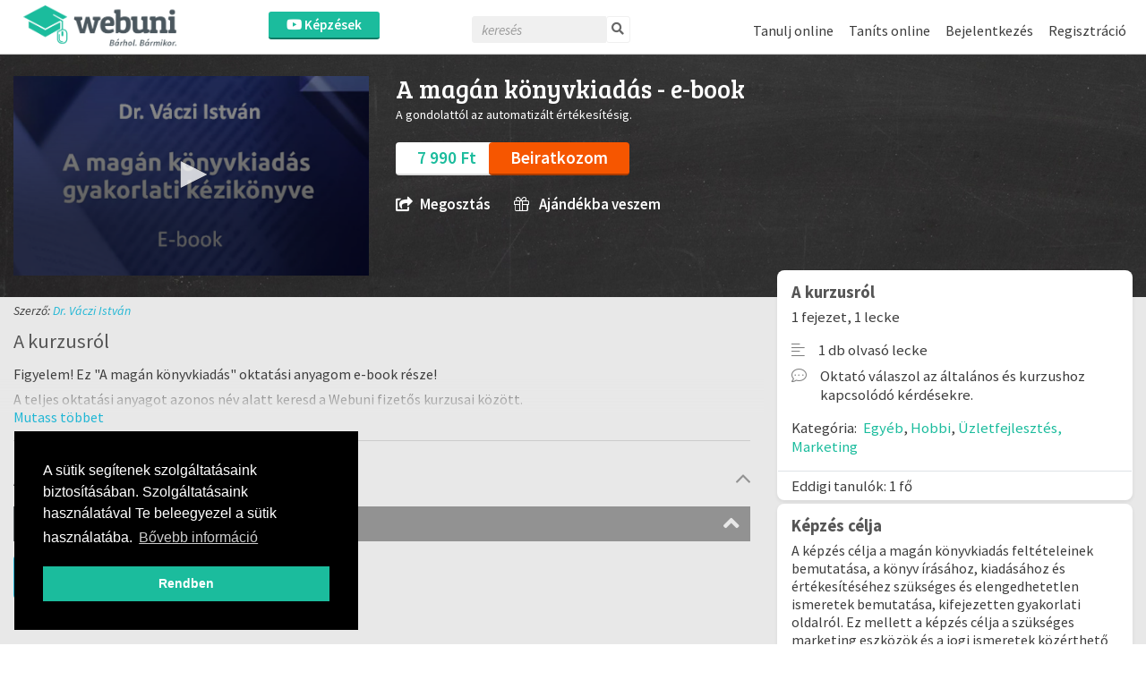

--- FILE ---
content_type: text/html; charset=UTF-8
request_url: https://webuni.hu/kepzes/a-magan-konyvkiadas-e-book
body_size: 13520
content:
<!DOCTYPE html>
<html>
<head>
        
<meta http-equiv="Content-Type" content="text/html; charset=utf-8" /> 
<meta name="theme-color" content="#1bbc9d"/>
<meta name="viewport" content="width=device-width, initial-scale=1, shrink-to-fit=no"/>
<meta name="keywords" content="magán könyvkiadás, könyvírás, értékesítés, marketing, jogi ismeretek, e-book,  Üzletfejlesztés, Marketing, Hobbi, Egyéb, online, tanulás, oktatás, oktatási platform, képzés, oktatási anyagok, online oktatás, oktatási videók"/>
<meta property="og:type" content="website"/>
<meta property="fb:app_id" content="451507354963082"/>
<meta name="facebook-domain-verification" content="2x3sznf8afn9x2lb7k6rentk7qq5dt"/>
<meta property="og:title" content="A magán könyvkiadás - e-book | online képzés és tanfolyam"/>
<meta property="og:url" content="https://webuni.hu/kepzes/a-magan-konyvkiadas-e-book"/>
<meta property="og:image" content="https://webuni.hu/media/courses/6503/d3fc7e11a87de5a8d91ed79dd4e9e20b74a8e940.png.thumbnail_50.webp"/>
<meta property="og:description" content="A képzés célja a magán könyvkiadás feltételeinek bemutatása, a könyv írásához, kiadásához és értékesítéséhez szükséges és elengedhetetlen ismeretek bemutatása, kifejezetten gyakorlati oldalról. Ez mellett a képzés célja a szükséges marketing eszközök és a jogi ismeretek közérthető bemutatása."/>
<meta name="description" content="A képzés célja a magán könyvkiadás feltételeinek bemutatása, a könyv írásához, kiadásához és értékesítéséhez szükséges és elengedhetetlen ismeretek bemutatása, kifejezetten gyakorlati oldalról. Ez mellett a képzés célja a szükséges marketing eszközök és a jogi ismeretek közérthető bemutatása."/>



<!--<link rel="stylesheet" href="//cdnjs.cloudflare.com/ajax/libs/highlight.js/11.3.1/styles/default.min.css">-->
<!--<script src="//cdnjs.cloudflare.com/ajax/libs/highlight.js/11.3.1/highlight.min.js"></script>-->

<title>A magán könyvkiadás - e-book | online képzés és tanfolyam - Webuni</title>


    <link href="/favicon.ico" type="image/x-icon" rel="icon"/><link href="/favicon.ico" type="image/x-icon" rel="shortcut icon"/>
<link rel="preconnect" href="https://fonts.gstatic.com">
            <link href="https://fonts.googleapis.com/css2?family=Source+Sans+Pro:ital,wght@0,300;0,400;0,600;1,200;1,300;1,400;1,600&display=swap" rel="stylesheet">
    

    <link rel="stylesheet" type="text/css" href="/css/Vendor/cookieconsent.min.css"/>


            <link rel="stylesheet" type="text/css" href="/css/webuni.css?t=1760605094"/>        <link rel="stylesheet" type="text/css" href="/css/Vendor/tiny-slider.css"/>    <link rel="stylesheet" type="text/css" href="/css/Vendor/owl.carousel.min.css"/>    <link rel="stylesheet" type="text/css" href="/css/Vendor/owl.theme.default.min.css"/>    <link rel="stylesheet" type="text/css" href="/css/Vendor/select2.min.css"/>    <link rel="stylesheet" type="text/css" href="/css/Vendor/fancybox.css"/>    <link rel="stylesheet" type="text/css" href="/css/fontawesome-all.min.css"/>
            <link rel="stylesheet" type="text/css" href="//fonts.googleapis.com/css?family=Source+Sans+Pro:300,400,500,600,700&amp;subset=latin,latin-ext"/>        <link rel="stylesheet" type="text/css" href="//fonts.googleapis.com/css?family=Bree+Serif&amp;subset=latin,latin-ext"/>    


    <script type="text/javascript" src="/js/Vendor/jquery.js"></script>    <script type="text/javascript" src="/js/Vendor/jquery.color.js"></script>    <script type="text/javascript" src="/js/Vendor/jquery.tap.js"></script>    <script type="text/javascript" src="/js/Vendor/jquery.history.js"></script>        <script type="text/javascript" src="/js/Vendor/select2.min.js"></script>    <script type="text/javascript" src="/js/Vendor/fancybox.umd.js"></script>                                                            <script type="text/javascript" src="/js/webuni.js?t=1752589233"></script>    
    
    
        
    
<script type="text/javascript" src="https://cdn.jwplayer.com/libraries/I0z3eeqE.js"></script><script type="text/javascript" src="/js/jwplayer8-hungarian.js?t=1752589232"></script><script type="text/javascript" src="/js/Vendor/ftellipsis.min.js"></script><script type="text/javascript" src="/js/webuni.player.js?rev=20240707"></script><script type="text/javascript" src="/js/webuni.course-view.js"></script><script type="text/javascript" src="/modules/bootstrap/js/bootstrap.bundle.min.js"></script><script type="text/javascript" src="/js/Vendor/handlebars.min.js"></script><script type="text/javascript" src="/js/Vendor/vue.min.js"></script><script type="text/javascript" src="/js/Vendor/vuejs-datepicker.min.js"></script><script type="text/javascript" src="/js/Vendor/axios.min.js"></script><script type="text/javascript" src="/js/Vendor/vue-select.js"></script><script type="text/javascript" src="/js/Vendor/vue-tables-2.min.js"></script><script type="text/javascript" src="/js/Vendor/vue2Dropzone.js"></script><script type="text/javascript" src="/js/Vendor/transition.min.js"></script><script type="text/javascript" src="/js/Vendor/dropdown.min.js"></script><script type="text/javascript" src="/js/Vendor/js.cookie.js"></script><script type="text/javascript" src="/js/Vendor/vue-router.min.js"></script><script type="text/javascript" src="/js/Vendor/tiny-slider.js"></script><script type="text/javascript" src="https://cdnjs.cloudflare.com/ajax/libs/tiny-slider/2.9.2/min/tiny-slider.js"></script><script type="text/javascript" src="/js/Vendor/owl.carousel.min.js"></script>

<script type="text/javascript">
    function loadScript(src, async = true) {
        return new Promise((resolve, reject) => {
            const script = document.createElement('script');
            script.src = src;
            script.async = async;
            script.onload = () => resolve(script);
            document.head.appendChild(script);
        });
    }

    function loadStylesheet(href) {
        return new Promise((resolve) => {
            const link = document.createElement('link');
            link.rel = 'stylesheet';
            link.href = href;
            link.onload = resolve;
            document.head.appendChild(link);
        });
    }

    // Set global variables
    if (typeof jwplayer !== 'undefined') {
        //jwplayer.key = 'Jec3IykesrkSHjAXc81vMef/XMRWkcjl1j67+XEA28Webany8hgigfTnkJA=';
    }

    webuni.webroot = '/';
    webuni.confirm = '/pages/confirm';
    webuni.profil_notification = '/notifications/get_profil_notification';
    webuni.price_packages_deletion_confirmation_warning = 'Biztosan törölni szeretnéd a díjcsomagokat?';
    webuni.countryOfDomain = 'hu';
        webuni.translator.translations = {"Bet\u00f6lt\u00e9s...":"Bet\u00f6lt\u00e9s...","course-manager.lessons.count":"%s lecke","Tanul\u00f3i \u00e9rtes\u00edt\u00e9sek":"Tanul\u00f3i \u00e9rtes\u00edt\u00e9sek","Tan\u00e1ri \u00e9rtes\u00edt\u00e9sek":"Tan\u00e1ri \u00e9rtes\u00edt\u00e9sek"};
    

    Vue.component('v-select', VueSelect.VueSelect);
    Vue.component('vue-dropzone', vue2Dropzone);
    const router = new VueRouter({mode: 'history'});
</script>

    <!-- Google Tag Manager -->
        <script>(function(w,d,s,l,i){w[l]=w[l]||[];w[l].push({'gtm.start':
            new Date().getTime(),event:'gtm.js'});var f=d.getElementsByTagName(s)[0],
            j=d.createElement(s),dl=l!='dataLayer'?'&l='+l:'';j.async=true;j.src=
            'https://www.googletagmanager.com/gtm.js?id='+i+dl;f.parentNode.insertBefore(j,f);
        })(window,document,'script','dataLayer','GTM-5GWF5MQ');</script>
    <!-- End Google Tag Manager -->




</head>
<body data-lang="hu" class="l-settings d-flex flex-column  ">

                <script>
            !function(f,b,e,v,n,t,s){if(f.fbq)return;n=f.fbq=function(){n.callMethod?
            n.callMethod.apply(n,arguments):n.queue.push(arguments)};if(!f._fbq)f._fbq=n;
            n.push=n;n.loaded=!0;n.version='2.0';n.queue=[];t=b.createElement(e);t.async=!0;
            t.src=v;s=b.getElementsByTagName(e)[0];s.parentNode.insertBefore(t,s)}(window,
            document,'script','https://connect.facebook.net/en_US/fbevents.js');

            fbq('init', '258533607825896');
            fbq('track', "PageView");

            async function sendFacebookEvent(event = 'UnknownEvent', customData = null, pixelId = null) {

                if (pixelId) {
                    fbq('init', pixelId);
                }

                const payload = {
                    id: new Date().getTime(),
                    event
                };

                if (customData) {
                    payload.custom = customData;

                    if (pixelId) {
                        payload.custom.pixel_id = pixelId;
                    }
                }

                fbq('track', payload.event, customData, {eventID: payload.id});

                response = await fetch(
                    '/trackings/facebook/add',
                     {
                         method: 'POST',
                         headers: {'Content-Type': 'application/json'},
                         body: JSON.stringify(payload)
                     }
                );

                const result = await response.json();
                console.debug(result);
            }
            </script>
            <noscript><img height="1" width="1" alt="" style="display:none" src="https://www.facebook.com/tr?id=258533607825896&ev=PageView&noscript=1" /></noscript>                
<div id="popup">
    <div id="popup-bg"></div>
    <div class="popup-fixed">
        <div class="popup-all">
            <div id="popup-content"></div>
            <div id="popup-close"><i class="fa fa-times"></i></div>

                            <div id="popup-purchase">
                    <a href="/fizetes/szamlazasi-adatok/6503" class="button">Beiratkozom</a>                </div>
                    </div>
    </div>
</div>

    <div id="webuni-modal" class="modal" tabindex="-1" role="dialog">
    <div class="modal-dialog" role="document">
        <div class="modal-content">
            <div class="modal-header">
                <h5 class="modal-title"></h5>
                <button type="button" class="close" data-dismiss="modal" aria-label="Close">
                    <span aria-hidden="true">&times;</span>
                </button>
            </div>
            <div class="modal-body">
                <p></p>
            </div>
            <div class="modal-footer">
            </div>
        </div>
    </div>
</div>

    
    <header class="header">
    <div class="header-image">
            <a href="/" target="_top"><img src="/img/logo.png" class="" alt="Logó" height="48"/></a></div>
            <div class="header-course-button">
            <a href="/kepzesek" class="button"><i class="fab fa-youtube"></i> Képzések</a>    </div>
<div class="header-course-button-mobile">
            <a href="/kepzesek" class="button"><i class="fab fa-youtube"></i></a>    </div>            <div class="header-searchform">
        <form action="/kepzesek" id="searchform" method="get" accept-charset="utf-8">
        <div class="inline-form">
            <input name="search" placeholder="keresés" value="" class="fa-times" type="text" id="CourseSearch"/>            <a href="#" class="searchbutton">
                <i class="fa fa-search"></i>
            </a>
            <a href="#" class="searchclosebutton">
                <i class="fa fa-times" aria-hidden="true"></i>
            </a>
        </div>
        </form>    </div>
        <nav class="nav-menu center">
            <div class="d-flex">
                
                <div>
                    <ul class="menu">
                                                                                    <li class="l1">
                        <a href="/tanulj-online" class="mmk-helper-link" target="_self">Tanulj online</a>                            </li>
                                                                            <li class="l1">
                        <a href="/tanits-online" class="mmk-helper-link" target="_self">Taníts online</a>                            </li>
                                                        <li class="login">
                    <a href="/bejelentkezes?cref=course-6503">Bejelentkezés</a>            </li>
            <li>
                    <a href="/regisztracio?cref=course-6503">Regisztráció</a>                </li>
                        </ul>
                </div>
            </div>
        </nav>
    </header>
    
    <main>
        

<script>
    window.dataLayer.push({ ecommerce: null });
        window.dataLayer.push({
        'event': 'ViewContent',
        'ecommerce': {
            'detail': {
                'actionField': {'list': 'Course page'},
                'products': [{
                    'name': 'A magán könyvkiadás - e-book',
                    'id': '6503',
                    'price': 7990,
                    'brand': 'Webuni',
                    'category': 'Egyéb',
                }]
            }
        }
    });
    </script>

    <script type="application/ld+json">{
    "@context": "http:\/\/schema.org",
    "@type": "Product",
    "@id": "6503",
    "sku": "6503",
    "name": "A mag\u00e1n k\u00f6nyvkiad\u00e1s - e-book",
    "description": "A k\u00e9pz\u00e9s c\u00e9lja a mag\u00e1n k\u00f6nyvkiad\u00e1s felt\u00e9teleinek bemutat\u00e1sa, a k\u00f6nyv \u00edr\u00e1s\u00e1hoz, kiad\u00e1s\u00e1hoz \u00e9s \u00e9rt\u00e9kes\u00edt\u00e9s\u00e9hez sz\u00fcks\u00e9ges \u00e9s elengedhetetlen ismeretek bemutat\u00e1sa, kifejezetten gyakorlati oldalr\u00f3l. Ez mellett a k\u00e9pz\u00e9s c\u00e9lja a sz\u00fcks\u00e9ges marketing eszk\u00f6z\u00f6k \u00e9s a jogi ismeretek k\u00f6z\u00e9rthet\u0151 bemutat\u00e1sa.",
    "url": "https:\/\/webuni.hu\/kepzes\/a-magan-konyvkiadas-e-book",
    "image": "https:\/\/webuni.hu\/media\/courses\/6503\/d3fc7e11a87de5a8d91ed79dd4e9e20b74a8e940.png.webp",
    "offers": [
        {
            "@type": "Offer",
            "price": 7990,
            "priceCurrency": "HUF",
            "itemCondition": "https:\/\/schema.org\/NewCondition",
            "availability": "https:\/\/schema.org\/InStock",
            "seller": {
                "@type": "Person",
                "name": "Dr. V\u00e1czi Istv\u00e1n"
            }
        }
    ]
}</script>

    <script type="application/ld+json">{
    "@context": "http:\/\/schema.org",
    "@type": "Course",
    "name": "A mag\u00e1n k\u00f6nyvkiad\u00e1s - e-book",
    "description": "A k\u00e9pz\u00e9s c\u00e9lja a mag\u00e1n k\u00f6nyvkiad\u00e1s felt\u00e9teleinek bemutat\u00e1sa, a k\u00f6nyv \u00edr\u00e1s\u00e1hoz, kiad\u00e1s\u00e1hoz \u00e9s \u00e9rt\u00e9kes\u00edt\u00e9s\u00e9hez sz\u00fcks\u00e9ges \u00e9s elengedhetetlen ismeretek bemutat\u00e1sa, kifejezetten gyakorlati oldalr\u00f3l. Ez mellett a k\u00e9pz\u00e9s c\u00e9lja a sz\u00fcks\u00e9ges marketing eszk\u00f6z\u00f6k \u00e9s a jogi ismeretek k\u00f6z\u00e9rthet\u0151 bemutat\u00e1sa.",
    "image": "https:\/\/webuni.hu\/media\/courses\/6503\/d3fc7e11a87de5a8d91ed79dd4e9e20b74a8e940.png.webp",
    "url": "https:\/\/webuni.hu\/kepzes\/a-magan-konyvkiadas-e-book",
    "isAccessibleForFree": "http:\/\/schema.org\/False",
    "publisher": {
        "@type": "Organization",
        "name": "Webuni",
        "sameAs": "https:\/\/webuni.hu"
    },
    "hasCourseInstance": [
        {
            "@type": "CourseInstance",
            "name": "A mag\u00e1n k\u00f6nyvkiad\u00e1s - e-book",
            "startDate": "2025-11-12",
            "description": "A k\u00e9pz\u00e9s c\u00e9lja a mag\u00e1n k\u00f6nyvkiad\u00e1s felt\u00e9teleinek bemutat\u00e1sa, a k\u00f6nyv \u00edr\u00e1s\u00e1hoz, kiad\u00e1s\u00e1hoz \u00e9s \u00e9rt\u00e9kes\u00edt\u00e9s\u00e9hez sz\u00fcks\u00e9ges \u00e9s elengedhetetlen ismeretek bemutat\u00e1sa, kifejezetten gyakorlati oldalr\u00f3l. Ez mellett a k\u00e9pz\u00e9s c\u00e9lja a sz\u00fcks\u00e9ges marketing eszk\u00f6z\u00f6k \u00e9s a jogi ismeretek k\u00f6z\u00e9rthet\u0151 bemutat\u00e1sa.",
            "courseMode": [
                "distance learning",
                "online"
            ],
            "offers": [
                {
                    "@type": "Offer",
                    "price": 7990,
                    "priceCurrency": "HUF",
                    "itemCondition": "https:\/\/schema.org\/NewCondition",
                    "availability": "https:\/\/schema.org\/InStock"
                }
            ]
        }
    ],
    "coursePrerequisites": "Nincs sz\u00fcks\u00e9g speci\u00e1lis eszk\u00f6zre, sem el\u0151zetes tud\u00e1sra.",
    "provider": {
        "@type": "Person",
        "name": "Dr. V\u00e1czi Istv\u00e1n"
    }
}</script>
<div class="course-view container-fluid">
    <header class="row text-white pb-4 py-lg-4 table-background ">
        <div class="col-12 col-lg-4 col-xxl-2 cover-container">
        <div class="embed-responsive embed-responsive-16by9">
            <div class="embed-responsive-item">
                <div class=" cover">
                                    <div id="movie"></div>
                                                </div>
            </div>
        </div>
    </div>
        <div class="col-12 col-lg-8 col-xxl-10">
        <div class="row">
            <div class="col mt-4 mt-lg-0">
                <h1>A magán könyvkiadás - e-book</h1>
            </div>
                            <div class="col-12 mt-2 description">A gondolattól az automatizált értékesítésig.</div>
                                                
            
            
            <div class="col-12 mt-4 action-buttons-container">
                                    <div class="d-inline-block rounded py-2 px-4 text-primary bg-white price">
                                                    7 990 Ft                                            </div>
                
                
                    
                                                                                                                        <a href="/purchases/subscribe/a-magan-konyvkiadas-e-book" class="btn btn-danger d-inline-block rounded py-2 px-4 subscribe addToCartEventClass">Beiratkozom</a>                                                            
                        
                                                                            

                                    
                            </div>
                                                                                        <div class="col-12 mt-4">
                                    <a href="https://www.facebook.com/sharer/sharer.php?u=https://webuni.hu/kepzes/a-magan-konyvkiadas-e-book" class="d-block d-sm-inline-block text-white mr-4 links" taget="_blank" id="facebookShare"><i class="fa fa-share-square mr-2"></i>Megosztás</a>                
                
                                                                                                        <a href="/beiratkozas/a-magan-konyvkiadas-e-book?is_gift=1" class="d-block d-sm-inline-block text-white mt-3 mt-lg-0 mr-4 links"><i class="fal fa-gift mr-2"></i> Ajándékba veszem</a>
                                                            
            </div>
        </div>
    </div>
</header>


<script type="text/javascript">
    let first = true;
    let isFree = false;
    $('.addToCartEventClass').click(function (e) {
        if(first && !isFree){
            window.dataLayer.push({ ecommerce: null });
                        window.dataLayer.push({
                'event': 'AddToCart',
                'ecommerce': {
                    'currencyCode': 'HUF',
                    'add': {
                        'products': [{
                            'name': 'A magán könyvkiadás - e-book',
                            'id': '6503',
                            'price': 0,
                            'brand': 'Webuni',
                            'category': '-',
                            'quantity': 1
                        }]
                    }
                }
            });
                        first = false;
        }
    });

    
    </script>
    <div class="row">
    <div class="col-12 col-lg-8 course-details-left">
                    <div class="row">
                <div class="col-12 mt-2 font-italic">
                    Szerző:                                             <a href="/users/view/140417">Dr. Váczi István</a>                                    </div>
            </div>
        
                <div class="description-container">
                                            <div class="row mt-3 align-items-center">
                    <div class="col-10 course-details-left-label">A kurzusról</div>
                </div>
                <div class="row">
                    <div class="col-12 mt-3 course-details-left-description course-details--show-more">
                        <div class="collapse course-details__text" aria-expanded="false">
                            <p>Figyelem! Ez "A magán könyvkiadás" oktatási anyagom e-book része!</p><p>A teljes oktatási anyagot azonos név alatt keresd a Webuni fizetős kurzusai között. </p><p>Villamos üzemmérnökként végeztem. Majd a rendőrséghez kerültem bűnügyi nyomozónak, közben elvégeztem a Rendőrtiszti Főiskola átképzőjét, és a jogi egyetemet is. 25 évig voltam rendőr, ebből közel 13 évig rendőrkapitány, amikor 2019-ben ezredesként leszereltem.</p><p>Megírtam a <a href="https://kapitanyvoltam.hu/" target="_blank">Kapitány voltam</a> című könyvem, ami válogatás a rendőrségen megélt humoros történetekből. A könyv sikere után megírtam a <a href="https://kapitanyvoltam.hu/" target="_blank">Kapitány voltam 2.</a> című könyvet is, újabb 92 történettel. Azóta több mint 4600 kötetet értékesítettem, a saját online marketing stratégiámmal, automatizált értékesítési folyamattal, bankkártyás fizetéssel, automatizált számlázással.</p><p>A könyvek sikere utáni érdeklődés miatt elkészítettem "<a href="https://www.subscribepage.com/konyvkiadas" target="_blank">A magán könykiadás gyakorlati kézikönyvét</a>", 200 oldalas e-book, 16 oktatóvideóval és 25 mintadokumentummal. Ezekben kifejezetten gyakorlati tanácsokat adok egy könyv magánkiadásához, megvilágítva azok elméleti hátterét. Az egyes megoldásokban lépésről lépésre, szó szerint kattintásról kattintásra mutatom a folyamatokat. Ennek során konkrét webhelyek, címek és üzleti partnerek elérhetőségeit adom meg.</p><p>Jó tanulást, jó munkát kívánok!</p><p>Üdvözlettel: Dr. Váczi István</p>                        </div>
                        <a role="button" class="collapsed course-details__show-more-btn" data-toggle="collapse" href=".course-details__text" data-less-text="Kevesebbet" data-more-text="Mutass többet" aria-expanded="false" aria-controls="course-details__text"></a>
                    </div>
                </div>
                    </div>
                
                    <div class="course-block__container">
                
                            </div>
        
                        <div class="mt-3" style="border-top: 1px solid #ccc"></div>

                            <div class="toggleable toggleable-desktop">
    <ul id="lessons" class="block">
        <div class="lessons_title row mt-3 align-items-center course-details-left-label">
            <div class="col-10">
                <h2>
                    A kurzus tematikája                </h2>
            </div>
                        <div class="col-2 toggler-wrapper">
                <i class="fal fa-angle-up toggler course-thematics-toggler"></i>
            </div>
                    </div>
                    <div class="chapters block">
                <li class="thematic-open title-container title-toggleable">
                                            <div class="chapter-number">1.</div>
                                            <div class="chapter-name">
                                <span>
                                    E-book                                </span>
                        </div>
                        <i class="fa fa-angle-up"></i>
                </li>
                
                    <a href="/lessons/free_lesson_view/102362"
                       class="ajax"
                       data-content="#popup-content"
                       data-callback="popup"
                        data-discount_campaign=""                       data-history="false"
                       data-callback_when="after">
                        <li class="lesson show ">
                                                                                    <i class="fa fa-align-left"></i>
                            <div>
                                <div class="lesson_num">
                                    1. lecke                                </div>
                                                                                                <div
                                    class="lessonTitle"
                                    title="E-book"
                                    data-toggle="tooltip"
                                >
                                    <p>E-book</p>
                                </div>
                            </div>
                        </li>
                    </a>
                            </div>
            </ul>
    </div>

<style>
    .course-view .course-details-left ul#lessons li.lesson {
        display: none !important;
    }
    .course-view .course-details-left ul#lessons li.lesson.show {
        display: inline-block !important;
    }
</style>
            </div>
    <div id="sidebar" class="col-12 col-lg-4 mt-3 toggleable">
        <div class="px-3 pt-3 bg-white shadow-sm course-details-right-box">
                            <div class="row align-items-center font-weight-bold course-details-right-label">
    <div class="col">A kurzusról</div>
</div>
<div class="row mt-2">
    <div class="col" style="line-height: 130%;">
        1 fejezet, 1 lecke    </div>
</div>
<div class="py-2" style="line-height: 130%;">
                <div class="row mt-2">
            <div class="col-auto pr-0">
                <i class="fal fa-align-left text-black-50"></i>
            </div>
            <div class="col">
                1 db olvasó lecke            </div>
        </div>
                                <div class="row mt-2">
            <div class="col-auto pr-0">
                <i class="fal fa-comment-dots text-black-50"></i>
            </div>
            <div class="col">
                Oktató válaszol az általános és kurzushoz kapcsolódó kérdésekre.            </div>
        </div>
        <div class="mt-2"></div>
    <div class="row py-2 mt-1">
    <div class="col">
        Kategória:         <span class="ml-1 categories">
                <a href="/kepzesek/kategoria/egyeb">Egyéb</a>, <a href="/kepzesek/kategoria/hobbi">Hobbi</a>, <a href="/kepzesek/kategoria/Uzletfejlesztes-marketing">Üzletfejlesztés, Marketing</a>            </span>
    </div>
</div>

</div>

    <div class="row py-2 border-top">
        <div class="col">
            Eddigi tanulók: 1 fő        </div>
    </div>

                    </div>
                                                            <div class="p-3 mt-1 bg-white shadow-sm course-details-right-box">
                    <div class="row align-items-center font-weight-bold course-details-right-label">
                        <div class="col">Képzés célja</div>
                        <div class="col-auto"><i class="fa fa-angle-down"></i></div>
                    </div>
                    <div class="mt-2 content course-details-left-description">A képzés célja a magán könyvkiadás feltételeinek bemutatása, a könyv írásához, kiadásához és értékesítéséhez szükséges és elengedhetetlen ismeretek bemutatása, kifejezetten gyakorlati oldalról. Ez mellett a képzés célja a szükséges marketing eszközök és a jogi ismeretek közérthető bemutatása.</div>
                </div>
                
                <div class="p-3 mt-1 bg-white shadow-sm course-details-right-box">
                    <div class="row align-items-center font-weight-bold course-details-right-label">
                        <div class="col">Képzés követelményei</div>
                        <div class="col-auto"><i class="fa fa-angle-down"></i></div>
                    </div>
                    <div class="mt-2 content course-details-left-description">Nincs szükség speciális eszközre, sem előzetes tudásra.</div>
                </div>

                                                                        
                                    <div class="p-3 mt-1 bg-white shadow-sm course-details-right-box">
                    <div class="row align-items-center font-weight-bold course-details-right-label">
                        <div class="col">Kinek ajánlott</div>
                        <div class="col-auto"><i class="fa fa-angle-down"></i></div>
                    </div>
                    <div class="mt-2 content course-details-left-description">A kurzus azoknak ajánlott, akik szeretnének egy könyvet írni, azt kiadni és nyereséggel értékesíteni, de eközben szeretnék elkerülni a pénznyelő csapdákat. </div>
                </div>
                    
        
        <div class="courseViewStaffMember">
            
        </div>

        <div class="p-3 mt-1 bg-white shadow-sm course-details-right-box">
    <div class="row align-items-center font-weight-bold course-details-right-label">
        <div class="col">Oktató</div>
        <div class="col-auto"><i class="fa fa-angle-down"></i></div>
    </div>
    <div class="content">
                    <div class="mt-2"></div>
            <div class="teacher-white-box d-flex flex-column bg-white rounded align-items-stretch w-100 ">
    <div class="row teacher-data__main-container">
        <div class="col-auto">
                            <img src="https://webuni.hu/media/users/140417/01802f4ec5d9c1d8865b29f23b3cccfc0ac53497.jpg.thumbnail.webp" class="rounded-circle img-fluid">
                                </div>
        <div class="col align-items-center justify-content-start pl-3">
            <table class="teacher-data__table">
                <tr>
                    <td>
                        <div class="d-flex pt-2 mb-3">
                            <div class="mr-3 teacher-data">
                                                                    <a class="open-teacher" href="https://webuni.hu/oktato/140417">
                                        <h4 class="font-weight-bold mb-1 text-body open-teacher">Dr. Váczi István</h4>
                                    </a>
                                                                <div class="teacher-data__one-line"><em></em></div>
                                <div class="text-muted pt-1"><em>író, online marketinges, online automatizálási szakember</em></div>
                            </div>

                            <div class="d-flex  pt-1">
                                                                                            </div>
                        </div>
                    </td>
                </tr>
                <tr>
                    <td>
                        <div class="">
                                                                                </div>
                    </td>
                </tr>
            </table>
        </div>
    </div>
    </div>

            </div>
</div>

                    <div>
        <div class="p-3 mt-1 bg-white shadow-sm course-details-right-box has-more-item">
            <div class="row align-items-center font-weight-bold course-details-right-label">
                <div class="col">Oktató további kurzusai</div>
                <div class="col-auto"><i class="fa fa-angle-down"></i></div>
            </div>
            <div class="mt-2 content">
                                    <div class="row align-items-center">
                        <div class="col-auto pr-0">
                            <img src="https://webuni.hu/media/courses/6182/e9c9a6b53a1a956a9321493455c098f358985270.png.thumbnail_25.webp" alt="Online marketing - Hírlevél küldés egyszerűen és olcsón" width="70" height="40" class="course-view__teacher-additional-courses"/>                        </div>
                        <div class="col">
                                                        <a href="/kepzes/hirlevel-kuldes-egyszeruen-es-olcson" class="text-dark">Online marketing - Hírlevél küldés egyszerűen és olcsón</a>                        </div>
                    </div>
                                    <div class="row align-items-center mt-2">
                        <div class="col-auto pr-0">
                            <img src="https://webuni.hu/media/courses/6183/8db4255a4b44a3ffba4f30772b5546c50029939c.png.thumbnail_25.webp" alt="A magán könyvkiadás" width="70" height="40" class="course-view__teacher-additional-courses"/>                        </div>
                        <div class="col">
                                                        <a href="/kepzes/a-magan-konyvkiadas" class="text-dark">A magán könyvkiadás</a>                        </div>
                    </div>
                                    <div class="row align-items-center mt-2">
                        <div class="col-auto pr-0">
                            <img src="https://webuni.hu/media/courses/6186/92db944c05c7540a9bec204a93448129bb863934.png.thumbnail_25.webp" alt="Online marketing - Hírlevél küldés egyszerűen és olcsón - INGYENES RÉSZLET" width="70" height="40" class="course-view__teacher-additional-courses"/>                        </div>
                        <div class="col">
                                                        <a href="/kepzes/online-marketing-hirlevel-kuldes-egyszeruen-es-olcson-ingyenes-reszlet" class="text-dark">Online marketing - Hírlevél küldés egyszerűen és olcsón - INGYENES RÉSZLET</a>                        </div>
                    </div>
                            </div>
        </div>
            </div>
                    <div class="p-3 mt-1 bg-white shadow-sm course-details-right-box">
        <div class="row">
            <div class="col" style="line-height: 1.4rem; font-weight: 600;">
                Ezt a képzést a munkatársaidnak szeretnéd biztosítani?            </div>
        </div>
        <div class="row mt-3">
            <div class="col">
                Ismerd meg a <a href="http://vallalatikepzesek.webuni.hu" target="_blank">Webuni vállalati megoldásait</a>!            </div>
        </div>
    </div>
            </div>
</div>
                    <div class="course-promotion">
            <div class="row">
                <div class="col-12">
                                        <h2>Hasonló képzések a témában</h2>
                                    </div>
            </div>
            <div class="row">
                                    <div class="course-box-item col-12 col-sm-6 col-md-6 col-lg-6 col-xl-4 col-xxl-3">
                            <div class="course-box">
        <div class="cover">
    <img src="https://webuni.hu/media/courses/190/85fd996ca2bd5f5983722bcf6f6587054352e37a.png.thumbnail_50.webp" alt="course-image" class="img-fluid" decoding="async"/>        <div class="course-image-overlay">
                    <a href="https://webuni.hu/kepzes/gyumolcsfak-metszese">
					<div class="cover-text">
						<i class="far fa-eye mr-2"></i> Megtekint
					</div></a>            </div>
</div>
<div class="title-wrapper">
    <div class="title">
        Gyümölcsfák metszése    </div>
    <div class="subtitle">
        A metszés gyümölcsei című videótanfolyam online verziója, 100 percben    </div>
</div><div class="middle-box-wrapper row m-0">
    <div class="teacher-wrapper col-8 col-sm-9 col-md-10 col-lg-9 p-0">
                    <div class="teacher row m-0 current" >
                <div class="image col-2 col-sm-2 p-0">
                    <img src="https://webuni.hu/media/users/205/205_c8da31a3828475b8d1da98388c54851cc3692226.jpg.webp" alt="Dr. Bálint György" width="30" height="30"/>                </div>
                <div class="text-wrapper col-10 col-sm-10 p-0 pl-1">
                    <div class="name">Dr. Bálint György</div>
                    <div class="description">Kertészmérnök</div>
                </div>
            </div>
            </div>

    
    <div class="wishList-wrapper d-none">
            <a href="/wishlists/toggle_status/190"
           data-course-id="190"
           class="btn btn-outline-primary btn-block btn-sm btn-wishList">
            <i class="fal fa-heart mr-1"></i><span>Kívánságlistára</span>
        </a>
        <div class="in-progress-badge-wrapper" style="display: none;" data-course-id="190">
            <div class="badge-wrapper d-flex align-items-center ml-auto">
                


<span class=" badge badge-info">elbírálás alatt</span>


            </div>
        </div>
    </div>
</div><div class="bottom-box">
                        <div class="members">
            <i class="fa fa-user"></i>
            2790        </div>
                            <div class="rate">
            <i class="fa fa-star mr-1"></i><i class="fa fa-star mr-1"></i><i class="fa fa-star mr-1"></i><i class="fa fa-star mr-1"></i><i class="fal fa-star mr-1"></i>        </div>
                        <div class="price">
                            2 950 Ft                    </div>
    </div>    </div>
                    </div>
                                    <div class="course-box-item col-12 col-sm-6 col-md-6 col-lg-6 col-xl-4 col-xxl-3">
                            <div class="course-box">
        <div class="cover">
    <img src="https://webuni.hu/media/courses/1959/bc43d9b94265374c0086d967063e84892ad79d2a.png.thumbnail_50.webp" alt="course-image" class="img-fluid" decoding="async"/>        <div class="course-image-overlay">
                    <a href="https://webuni.hu/kepzes/sprint-szamvitel-vizsgafelkeszito">
					<div class="cover-text">
						<i class="far fa-eye mr-2"></i> Megtekint
					</div></a>            </div>
</div>
<div class="title-wrapper">
    <div class="title">
        Sprint számvitel vizsgafelkészítő    </div>
    <div class="subtitle">
        Vizsgázz sikeresen!    </div>
</div><div class="middle-box-wrapper row m-0">
    <div class="teacher-wrapper col-8 col-sm-9 col-md-10 col-lg-9 p-0">
                    <div class="teacher row m-0 current" >
                <div class="image col-2 col-sm-2 p-0">
                    <img src="https://webuni.hu/media/users/4203/070e120f80e5336958a6296d20def6fb29f158cf.jpg.thumbnail.webp" alt="Havass Norbert" width="30" height="30"/>                </div>
                <div class="text-wrapper col-10 col-sm-10 p-0 pl-1">
                    <div class="name">Havass Norbert</div>
                    <div class="description">Számvitel tanár</div>
                </div>
            </div>
                    <div class="teacher row m-0" style="display:none">
                <div class="image col-2 col-sm-2 p-0">
                    <img src="https://webuni.hu/media/groups/43/9efc4193188bfdf038374e4d0df112e2a6c5385c.jpg" alt="Számvitel Navigátor" width="30" height="30"/>                </div>
                <div class="text-wrapper col-10 col-sm-10 p-0 pl-1">
                    <div class="name">Számvitel Navigátor</div>
                    <div class="description">Számvitel oktatás</div>
                </div>
            </div>
            </div>

    
    <div class="wishList-wrapper d-none">
            <a href="/wishlists/toggle_status/1959"
           data-course-id="1959"
           class="btn btn-outline-primary btn-block btn-sm btn-wishList">
            <i class="fal fa-heart mr-1"></i><span>Kívánságlistára</span>
        </a>
        <div class="in-progress-badge-wrapper" style="display: none;" data-course-id="1959">
            <div class="badge-wrapper d-flex align-items-center ml-auto">
                


<span class=" badge badge-info">elbírálás alatt</span>


            </div>
        </div>
    </div>
</div><div class="bottom-box">
                        <div class="members">
            <i class="fa fa-user"></i>
            2665        </div>
                            <div class="rate">
            <i class="fa fa-star mr-1"></i><i class="fa fa-star mr-1"></i><i class="fa fa-star mr-1"></i><i class="fa fa-star mr-1"></i><i class="fa fa-star mr-1"></i>        </div>
                        <div class="price">
                            79 900 Ft                    </div>
    </div>    </div>
                    </div>
                                    <div class="course-box-item col-12 col-sm-6 col-md-6 col-lg-6 col-xl-4 col-xxl-3">
                            <div class="course-box">
        <div class="cover">
    <img src="https://webuni.hu/media/courses/2375/a3935a4cd3db260079c0c805b981803a36f98499.jpg.thumbnail_50.webp" alt="course-image" class="img-fluid" decoding="async"/>        <div class="course-image-overlay">
                    <a href="https://webuni.hu/kepzes/sikeres-tozsdei-vagyonepites-egyszeruen">
					<div class="cover-text">
						<i class="far fa-eye mr-2"></i> Megtekint
					</div></a>            </div>
</div>
<div class="title-wrapper">
    <div class="title">
        Sikeres tőzsdei vagyonépítés egyszerűen    </div>
    <div class="subtitle">
        Akár 100 000 Ft-al is elkezdhető hatékony, hosszú távú pénzteremtési technika.     </div>
</div><div class="middle-box-wrapper row m-0">
    <div class="teacher-wrapper col-8 col-sm-9 col-md-10 col-lg-9 p-0">
                    <div class="teacher row m-0 current" >
                <div class="image col-2 col-sm-2 p-0">
                    <img src="https://webuni.hu/media/users/71323/bad42f70fcf99952facdd4dd360c942248d1221d.jpg.thumbnail.webp" alt="MBA Bence  Balázs" width="30" height="30"/>                </div>
                <div class="text-wrapper col-10 col-sm-10 p-0 pl-1">
                    <div class="name">MBA Bence  Balázs</div>
                    <div class="description">Befektetési szakértő</div>
                </div>
            </div>
            </div>

    
    <div class="wishList-wrapper d-none">
            <a href="/wishlists/toggle_status/2375"
           data-course-id="2375"
           class="btn btn-outline-primary btn-block btn-sm btn-wishList">
            <i class="fal fa-heart mr-1"></i><span>Kívánságlistára</span>
        </a>
        <div class="in-progress-badge-wrapper" style="display: none;" data-course-id="2375">
            <div class="badge-wrapper d-flex align-items-center ml-auto">
                


<span class=" badge badge-info">elbírálás alatt</span>


            </div>
        </div>
    </div>
</div><div class="bottom-box">
                        <div class="members">
            <i class="fa fa-user"></i>
            1501        </div>
                            <div class="rate">
            <i class="fa fa-star mr-1"></i><i class="fa fa-star mr-1"></i><i class="fa fa-star mr-1"></i><i class="fa fa-star mr-1"></i><i class="fa fa-star mr-1"></i>        </div>
                        <div class="price">
                            11 900 Ft                    </div>
    </div>    </div>
                    </div>
                                    <div class="course-box-item col-12 col-sm-6 col-md-6 col-lg-6 col-xl-4 col-xxl-3">
                            <div class="course-box">
        <div class="cover">
    <img src="https://webuni.hu/media/courses/1841/81e34a9945bf1088ef9cfe556143b4bc2b693677.jpg.thumbnail_50.webp" alt="course-image" class="img-fluid" decoding="async"/>        <div class="course-image-overlay">
                    <a href="https://webuni.hu/kepzes/tapanyagsuru-hozzataplalas-es-blw">
					<div class="cover-text">
						<i class="far fa-eye mr-2"></i> Megtekint
					</div></a>            </div>
</div>
<div class="title-wrapper">
    <div class="title">
        NUTRIFUN food - 30 napos recept kihívás    </div>
    <div class="subtitle">
        Ismerd meg a gyakorlatban a tápanyagsűrű táplálkozás alapjait!    </div>
</div><div class="middle-box-wrapper row m-0">
    <div class="teacher-wrapper col-8 col-sm-9 col-md-10 col-lg-9 p-0">
                    <div class="teacher row m-0 current" >
                <div class="image col-2 col-sm-2 p-0">
                    <img src="https://webuni.hu/media/users/27005/a9057ed98019b6a527477900c6eeded71f33618d.jpg.thumbnail.webp" alt="Sinka Miléna" width="30" height="30"/>                </div>
                <div class="text-wrapper col-10 col-sm-10 p-0 pl-1">
                    <div class="name">Sinka Miléna</div>
                    <div class="description"></div>
                </div>
            </div>
                    <div class="teacher row m-0" style="display:none">
                <div class="image col-2 col-sm-2 p-0">
                    <img src="https://webuni.hu/media/groups/82/49e713ed6b695db47673c6b1fb6936db296d5af6.jpg" alt="Nutrifun Functional Health Programs" width="30" height="30"/>                </div>
                <div class="text-wrapper col-10 col-sm-10 p-0 pl-1">
                    <div class="name">Nutrifun Functional Health Programs</div>
                    <div class="description">Funkcionális egészség</div>
                </div>
            </div>
            </div>

    
    <div class="wishList-wrapper d-none">
            <a href="/wishlists/toggle_status/1841"
           data-course-id="1841"
           class="btn btn-outline-primary btn-block btn-sm btn-wishList">
            <i class="fal fa-heart mr-1"></i><span>Kívánságlistára</span>
        </a>
        <div class="in-progress-badge-wrapper" style="display: none;" data-course-id="1841">
            <div class="badge-wrapper d-flex align-items-center ml-auto">
                


<span class=" badge badge-info">elbírálás alatt</span>


            </div>
        </div>
    </div>
</div><div class="bottom-box">
                        <div class="members">
            <i class="fa fa-user"></i>
            1167        </div>
                            <div class="rate">
            <i class="fa fa-star mr-1"></i><i class="fa fa-star mr-1"></i><i class="fa fa-star mr-1"></i><i class="fa fa-star mr-1"></i><i class="fa fa-star mr-1"></i>        </div>
                        <div class="price">
                            1 000 Ft                    </div>
    </div>    </div>
                    </div>
                            </div>
        </div>
        </div>
<script>
    $(function () {
        // use multi line ellipsis only on desktop, needed this kind of check for higher ppi-s (iPhone)
        if (!window.matchMedia('(max-device-width: 767px)').matches) {
            let els = document.getElementsByClassName('lessonTitle');

            Array.prototype.forEach.call(els, function (el) {
                let ellipsisElement = new Ellipsis(el);
                ellipsisElement.calc();
                ellipsisElement.set();
                if(ellipsisElement.child.clampedLines !== undefined) {
                    $(el).tooltip();
                }
            });
        }

            });
</script>
    <script>
                var video = null;
        var validPromo = true;
        if (validPromo) {
            video = webuni.add_player_710(
                'movie',
                "https://webuni.hu/media/courses/6503/f40492e28db531fb1a0b06168e8cc8773029ab9e.mp4",
                "https://webuni.hu/media/courses/6503/d3fc7e11a87de5a8d91ed79dd4e9e20b74a8e940.png.webp",
                true,
                "https://webuni.hu//media/courses/6503/f40492e28db531fb1a0b06168e8cc8773029ab9e.540p.mp4",
                true,
                false
            );

            /*
            video.on('play', () => {
                _gaq.push(['_trackEvent', 'course-promo-video', 'play']);
            }); */
        }
        
        $('#facebookShare').click(function () {
            _gaq.push(['_trackEvent', 'facebook-share-button', 'click']);
            fb_share('https://www.facebook.com/sharer/sharer.php?u=https://webuni.hu/kepzes/a-magan-konyvkiadas-e-book');
            return false;
        });
        $('.subscribe').click(function () {
            _gaq.push(['_trackEvent', 'course-subscribe', 'click']);
        });
        $('.lesson-free-view').click(function () {
            _gaq.push(['_trackEvent', 'course-free video', 'play']);
        });
    </script>

    </main>

        <footer>
    
        <div class="footer-line"></div>
    <div class="container-fluid footer webuni">
                    <div class="row text-center text-lg-left pt-3 pb-3">
                <div class="col-12 col-sm-6 col-lg-3 mb-3">
                    <div class="font-weight-bold">Kövess bennünket!</div>
                                            <span class="fa-stack fa-lg mt-2 mr-2">
                <a href="https://www.facebook.com/webuni.hu"
                   target="_blank" title="webuni.hu | Facebook">
                    <i class="fa fa-circle fa-stack-2x"></i>
                    <i class="fab fa-facebook-f fa-stack-1x fa-inverse"></i>
                </a>
            </span>
                                                                <span class="fa-stack fa-lg mt-2 mr-2">
                <a href="https://twitter.com/webuniHU"
                   target="_blank" title="webuni.hu | Twitter">
                    <i class="fa fa-circle fa-stack-2x"></i>
                    <i class="fab fa-twitter fa-stack-1x fa-inverse"></i>
                </a>
            </span>
                                                                <span class="fa-stack fa-lg mt-2 mr-2">
                <a href="https://plus.google.com/113695751798403430642"
                   rel="publisher" target="_blank" title="webuni.hu | Google +">
                    <i class="fa fa-circle fa-stack-2x"></i>
                    <i class="fab fa-google-plus-g fa-stack-1x fa-inverse"></i>
                </a>
            </span>
                                                                <span class="fa-stack fa-lg mt-2">
                <a href="//instagram.com/webuni"
                   target="_blank" title="webuni.hu | Instagram">
                    <i class="fa fa-circle fa-stack-2x"></i>
                    <i class="fab fa-instagram fa-stack-1x fa-inverse"></i>
                </a>
            </span>
                                    </div>
                                                    <div class="col-12 col-sm d-lg-none text-lg-right logo">
                        <a href="https://webuni.hu/" target="_blank"><img src="/img/logos/webuni-logo-388-174.png" alt="Logó"/></a>                    </div>
                                <div class="col-12 col-lg-6">
                    <div class="row text-md-left">
                        <div class="col mt-3 mt-lg-0">
                            <div class="row">
                                <div class="col-12 mb-1 font-weight-bold">Rólunk</div>
                                <div class="col-12 mt-1"><a href="/kapcsolat">Kapcsolat</a></div>
                                <div class="col-12 mt-1"><a href="/users/allteachers">Oktatóink</a></div>
                            </div>
                        </div>
                                                    <div class="col mt-3 mt-lg-0">
                                <div class="row">
                                    <div class="col-12 mb-1 font-weight-bold">Oktatóknak</div>
                                                                            <div class="col-12 mt-1"><a href="/tanits-online">Taníts online</a></div>
                                                                                                                <div class="col-12 mt-1"><a href="https://webuni.hu/blog" target="_blank">Webuni blog</a></div>
                                                                                                                <div class="col-12 mt-1"><a href="http://studio.webuni.hu" target="_blank">Webuni Stúdió</a></div>
                                                                    </div>
                            </div>
                                                                            <div class="col mt-3 mt-lg-0">
                                <div class="row">
                                    <div class="col-12 mb-1 font-weight-bold">Hallgatóknak</div>
                                                                            <div class="col-12 mt-1"><a href="/tanulj-online">Tanulj online</a></div>
                                    
                                                                            <div class="col-12 mt-1"><a href="/kepzesek">Képzések</a></div>
                                                                    </div>
                            </div>
                                                                                                    <div class="col mt-3 mt-lg-0">
                                <div class="row">
                                    <div class="col-12 mb-1 font-weight-bold">Info</div>
                                                                            <div class="col-12 mt-1"><a href="/altalanos-adatkezelesi-tajekoztato">Adatkezelési&nbsp;tájékoztató</a></div>
                                                                                                                <div class="col-12 mt-1"><a href="/aszf">ÁSZF</a></div>
                                                                                                                <div class="col-12 mt-1"><a href="/hirlevel-adatkezelesi-tajekoztato">Hirlevél adatkezelési tájékoztató</a></div>
                                                                                                                <div class="col-12 mt-1"><a href="/gyik">GYIK</a></div>
                                                                    </div>
                            </div>
                                            </div>
                </div>
                <div class="col-lg-3 d-none d-lg-block text-lg-right logo">
                    <div class="row">
                                                                            <div class="col">
                                <a href="https://webuni.hu/" target="_blank"><img src="/img/logos/webuni-logo-388-174.png" alt="Logó"/></a>                            </div>
                                            </div>
                </div>
            </div>

                            <div class="row pt-3 pb-2 logo2">
                    <div class="col">
                        <img src="/img/logos/banks/otp_bank.png" alt="OTP bank logó"/>                        <a href="https://www.barion.com/hu/tajekoztato-biztonsagos-online-fizetesrol" target="_blank"><img src="/img/logos/banks/barion.png" alt="Barion logó"/></a>                        <img src="/img/logos/banks/visa_logo_color.png" alt="Visa logó"/>                        <img src="/img/logos/banks/mastercard_logo_color.png" alt="Master logó"/>                        <img src="/img/logos/banks/maestro_logo_color.png" alt="Maestro logó"/>                        <img src="/img/logos/banks/amex_logo_color.png" alt="Americanexpress logó"/>                        <img src="/img/logos/banks/bizspark.png" alt="BizSpark logó"/>                    </div>
                </div>
                        </div>
</footer>    
    <div
        id="smartsupp-toggle"
        class="d-none pointer"
    >
        <i class="far fa-arrow-circle-up fa-2x" style="color: #1bbc9d;"></i>
    </div>

    <!-- Smartsupp Live Chat script -->
    <script type="text/javascript">
        const smartsuppChatWithCloseButton = true;
            var _smartsupp = _smartsupp || {};
            _smartsupp.key = '7ceeb00aa66b76a7c231c10e9b5e1034e44e08de';

            
            window.smartsupp||(function(d) {
                var s,c,o=smartsupp=function(){ o._.push(arguments)};o._=[];
                s=d.getElementsByTagName('script')[0];c=d.createElement('script');
                c.type='text/javascript';c.charset='utf-8';c.async=true;
                c.src='//www.smartsuppchat.com/loader.js?';s.parentNode.insertBefore(c,s);
            })(document);


                        smartsupp('language', 'hu');
            
            if (localStorage.getItem('smartSuppChatDisabled') !== null) {
                smartsupp('chat:hide');
            }

                            smartsupp('translate', {
                    online: {
                        textareaPlaceholder: 'Írd ide az üzenetedet, majd nyomd meg a «küldés» gombot.'
                    },
                    offline: {
                        name: 'Kinek címezhetjük? Írd ide a neved:',
                        email: 'Hová kéred a választ? Írd ide az e-mail címed:',
                        message: 'Várjuk a kérdésedet:',
                        submit: 'Elküldöm az üzenetet',
                        successDesc: 'Az üzenet küldése sikeres volt. Hamarosan felvesszük veled a kapcsolatot.'
                    }
                }, 'hu');
            
                    
            smartsupp('theme:color', '#1bbc9d');
            smartsupp('variables', {
    "courseTitle": {
        "label": "Kurzus c\u00edme",
        "value": "A mag\u00e1n k\u00f6nyvkiad\u00e1s - e-book"
    },
    "courseID": {
        "label": "Course ID",
        "value": "6503"
    },
    "purchaseId": {
        "label": "Purchase ID",
        "value": null
    },
    "purchaseStatus": {
        "label": "V\u00e1s\u00e1rl\u00e1s \u00e1llapota",
        "value": "V\u00e1s\u00e1rl\u00e1si folyamat elind\u00edtva"
    },
    "discountId": {
        "label": "Discount ID",
        "value": null
    },
    "isGift": {
        "label": "Aj\u00e1nd\u00e9kba kapta?",
        "value": "nem"
    },
    "paymentMethod": {
        "label": "V\u00e1s\u00e1rl\u00e1s m\u00f3dja",
        "value": null
    },
    "domain": {
        "label": "Domain",
        "value": null
    },
    "price": {
        "label": "V\u00e1s\u00e1rl\u00e1si \u00e1r",
        "value": 0
    },
    "invoiceId": {
        "label": "Sz\u00e1mla sz\u00e1ma",
        "value": null
    },
    "purchasedAt": {
        "label": "V\u00e1s\u00e1rl\u00e1s ideje",
        "value": null
    }
});

            if (smartsuppChatWithCloseButton) {
                // Observing chat application initialization
                const observer = new WebKitMutationObserver((mutations) => {
                    mutations.forEach((mutation) => {
                        for (let i = 0; i < mutation.addedNodes.length; i++) {
                            if (mutation.addedNodes[i].id == "chat-application") {
                                // We have found our initialized Smartsupp Chat
                                setTimeout(() => {
                                    const target = document.querySelector('#chat-application');
                                    const wrapper = document.createElement('div');

                                    wrapper.style = "display: flex; justify-content: end; cursor: pointer;";
                                    wrapper.innerHTML = `<i class="far fa-arrow-circle-down" style="color: #1bbc9d"></i>`;

                                    target.insertBefore(wrapper, target.firstChild);
                                    $('#chat-application').css('overflow', '');

                                    wrapper.addEventListener('click', () => {
                                        localStorage.setItem('smartSuppChatDisabled', "true");
                                        window.smartsupp('chat:hide');
                                        $('#smartsupp-toggle').toggleClass('d-none');
                                    });

                                    observer.disconnect();
                                }, 300);
                            }
                        }
                    });
                });

                observer.observe(document, {
                    subtree: true,
                    childList: true,
                    attributes: true,
                    attributeFilter : ['style']
                });
            }

        $('#smartsupp-toggle').on('click', function(e) {
            $('#smartsupp-toggle').toggleClass('d-none');

            localStorage.removeItem('smartSuppChatDisabled');

            smartsupp('chat:show');
            setTimeout(() => {
                $('#chat-application').css('overflow', '');
            });
        });

        if (localStorage.getItem('smartSuppChatDisabled')) {
            $('#smartsupp-toggle').toggleClass('d-none');
        }

        
    </script>
                <script type="text/javascript" src="/js/Vendor/cookieconsent.min.js"></script>        <script>
            window.addEventListener("load", function(){
                window.cookieconsent.initialise({
                    "palette": {
                        "popup": {
                            "background": "#000"
                        },
                        "button": {
                            "background": "#1bbc9d",
                            "text": "#ffffff"
                        }
                    },
                    "position": "bottom-left",
                    "content": {
                        "message":  "A sütik segítenek szolgáltatásaink biztosításában. Szolgáltatásaink használatával Te beleegyezel a sütik használatába.",
                        "dismiss": "Rendben",
                        "link": "Bővebb információ"
                    }
                })});
        </script>
                    <script type="text/javascript">    (function (e, a) {
            var t, r = e.getElementsByTagName("head")[0], c = e.location.protocol;
            t = e.createElement("script");
            t.type = "text/javascript";
            t.charset = "utf-8";
            t.async = !0;
            t.defer = !0;
            t.src = c + "//front.optimonk.com/public/" + a + "/js/preload.js";
            r.appendChild(t);
        })(document, 140839);
    </script>

    <div class="popup-container">
                    </div>

        <script>
        window.addEventListener("load", function() {
            axios.defaults.headers.withCredentials = true;
            axios.defaults.timeout = 5000;
        });
    </script>

            <!-- Google Tag Manager (noscript) -->
        <noscript><iframe src="https://www.googletagmanager.com/ns.html?id=GTM-5GWF5MQ"
                          height="0" width="0" style="display:none;visibility:hidden"></iframe></noscript>
        <!-- End Google Tag Manager (noscript) -->
    </body>
</html>


--- FILE ---
content_type: application/javascript
request_url: https://webuni.hu/js/webuni.course-view.js
body_size: 741
content:
function setChapterNumberMinWidth(){let maxWidth=0;$("#lessons .chapters .chapter-number").each(function(index){$(this).innerWidth()>maxWidth&&(maxWidth=$(this).innerWidth())}),$("#lessons .chapters .chapter-number").each(function(index){$(this).css({"min-width":maxWidth+"px"})})}$(document).ready(function(){$(".course-view").on("click",".toggle-wishlist",function(e){e.preventDefault();var button=$(this);let subscribeNotWish=$(this).hasClass("toggle-wishlist-subscribe");$.getJSON(button.attr("href"),function(res){if("success"===res.result){if(res.hasOwnProperty("status")&&"in_progress"===res.status.name){var $inProgressLabel=$(".in-progress-badge-wrapper");button.hide(),$inProgressLabel.show()}else button.find("span").html(res.button_text),res.hasOwnProperty("status")&&"added"===res.status.name?button.find("i").removeClass("empty").removeClass("fal").addClass("full").addClass("fas"):button.find("i").removeClass("full").removeClass("fas").addClass("empty").addClass("fal");button.hasClass("preregisterCourse")&&"added"===res.status.name&&webuni.showFlash("Sikeres előjelentkezés!")}else"notLoggedIn"===res.message?button[0].hasAttribute("data-login-url")?window.location=button.attr("data-login-url"):window.location="/users/login":webuni.showFlash(res.message,!0)}),subscribeNotWish&&(button.hide().removeClass("d-inline-block").addClass("d-none").hide(),button.parent(".action-buttons-container").find(".wishlist-subscribe-label").removeClass("d-none")),"function"==typeof sendFacebookEvent&&sendFacebookEvent("Lead")}),$(".toggleable .title-toggleable").on("click",function(){let lesson=$(this).closest(".block").find(".lesson"),fa=null;(fa=$(this).hasClass("fa")?$(this):$(this).children(".fa")).hasClass("fa-angle-down")?(fa.removeClass("fa-angle-down").addClass("fa-angle-up"),fa.parents().hasClass("title-container")&&lesson.addClass("show")):fa.hasClass("fa-angle-up")&&(fa.removeClass("fa-angle-up").addClass("fa-angle-down"),lesson.removeClass("show"))}),$("#sidebar.toggleable .fa-angle-down, #sidebar.toggleable .fa-angle-up, .toggleable .title-toggleable").on("click",function(){let courseDetailsRightBox=$(this).closest(".course-details-right-box");$(this).hasClass("fa-angle-down")?($(this).removeClass("fa-angle-down").addClass("fa-angle-up"),courseDetailsRightBox.addClass("open")):$(this).hasClass("fa-angle-up")&&($(this).removeClass("fa-angle-up").addClass("fa-angle-down"),courseDetailsRightBox.removeClass("open"))}),$(".course-thematics-toggler").on("click",function(){$(".title-container i").hasClass("fa-angle-down")?($(".title-container i").addClass("fa-angle-up").removeClass("fa-angle-down"),$(".lesson").addClass("show"),$(this).removeClass("fa-angle-down").addClass("fa-angle-up")):($(".lesson").removeClass("show"),$(".title-container i").addClass("fa-angle-down").removeClass("fa-angle-up"),$(this).removeClass("fa-angle-up").addClass("fa-angle-down"))}),setChapterNumberMinWidth(),$(window).on("resize",function(){setChapterNumberMinWidth()})});

--- FILE ---
content_type: application/javascript
request_url: https://webuni.hu/js/webuni.js?t=1752589233
body_size: 12355
content:
function profilMenu(item){item.parent().hasClass("profil-menu")&&$("div.profil-menu  a").removeClass("disabled"),$("div.side-menu-mini  a").removeClass("active"),$("div.side-menu  a").removeClass("active"),$("div.nav-tabs  a").removeClass("active"),$(item).addClass("active"),notification.update(webuni.profil_notification)}function fb_share(url){window.open(url,"Sharer","status = 1, width = 626, height = 436, resizable = 0")}webuni={},notification={},socialbox={},webuni.ajax_stack={},webuni.ajax_domid={},webuni.local={},webuni.link={},webuni.onAjaxUpdate=[],webuni.manualStateChange=!0,webuni.confirmId=null,webuni.router={},webuni.router.routes={},webuni.router.routes.notifications={},webuni.router.routes.notifications.updateCourseSettings="/notifications/updateCourseSettings",webuni.router.routes.notifications.getMuteStatus="/notifications/getMuteStatus",webuni.router.routes.notifications.updateMuteStatus="/notifications/updateMuteStatus",webuni.router.routes.notifications.getEventList="/notifications/getEventList",webuni.router.routes.notifications.unsubscribeFromEvent="/notifications/unsubscribeFromEvent",webuni.router.get=function(controller,action){return webuni.router.routes[controller][action]},metaTitle=window.document.title||null;var dontSkipSlider=!1,tag=document.createElement("script");tag.src="https://www.youtube.com/iframe_api";var firstScriptTag=document.getElementsByTagName("script")[0],player;function onYouTubeIframeAPIReady(){player=new YT.Player("player",{height:"270",width:"480",videoId:"Dg88JV2-rK4",playerVars:{controls:0,showinfo:0,rel:0},events:{onStateChange:onPlayerStateChange}})}function onPlayerStateChange(event){0===event.data&&(dontSkipSlider=!1),1==event.data&&(dontSkipSlider=!0)}function filterEmoji(event){const invalidEmojiPattern=/([\uD800-\uDBFF][\uDC00-\uDFFF])/g,target=event.target;if(invalidEmojiPattern.test(target.value)){let lang="hu";($("body.l-settings").data("lang")||$("body.lesson").data("lang"))&&(lang=$("body.l-settings").data("lang")||$("body.lesson").data("lang"));let text="Emojik használata nem engedélyezett";"en"===lang&&(text="Emojis are not allowed"),webuni.showFlash(text,!0,!1),target.value=target.value.replace(invalidEmojiPattern,"")}}function addEmojiFilter(){const lessonInputs=document.querySelectorAll('.lesson input[type="text"], .lesson textarea'),editInputs=document.querySelectorAll('.users-edit input[type="text"], .users-edit textarea'),courseForumInputs=document.querySelectorAll('#courseForum input[type="text"], #courseForum textarea');[...lessonInputs,...courseForumInputs,...editInputs].forEach(input=>{input.addEventListener("input",filterEmoji)})}function slideShow(dir,index){index=index||null;var $next,$active=$("ul.slideshow li.active");if(dontSkipSlider)return!1;null==index?0==($next=1==dir?$active.next():$active.prev()).length&&($next=1==dir?$("ul.slideshow li").first():$("ul.slideshow li").last()):$next=$("ul.slideshow li:eq("+index+")"),$active.fadeOut(800,function(){$active.removeClass("active"),$("div.slideshow-control a.active").removeClass("active"),$("div.slideshow-control a:eq("+$next.index()+")").addClass("active"),$next.addClass("active"),$next.fadeIn()})}firstScriptTag.parentNode.insertBefore(tag,firstScriptTag);var slider=setInterval("slideShow(1)",5e3);$(".slideshow-chevron.left").on("click",function(e){e.preventDefault(),clearInterval(slider),slideShow(0)}),$(".slideshow-chevron.right").on("click",function(e){e.preventDefault(),clearInterval(slider),slideShow(1)}),$(".slideshow-control").on("click","a",function(e){e.preventDefault(),clearInterval(slider),slideShow(1,$(this).index())}),$(document).on("click","div.learn-content li, div.teach-content li",function(){$(this).find(".description").animate({height:"toggle"},400)});var popUp={discount_campaign:!1,setContentOverflow:!1,init:function(contentData,disableClose){this._isEmpty(contentData)||(this._showClose(disableClose),this._set(contentData),this._show())},scaleToImageCropper:function(){$("#popup-content").css("width","auto")},close:function(){this._hide()},_hide:function(){$("#popup-content").empty(),$("#popup").hide(),$(".popup-all").css("margin-top","0")},_showClose:function(disableClose){disableClose?$("#popup-close").hide():this._closeEvent()},_closeEvent:function(){var that=this;$(document).off("click","#popup"),$(document).on("click","#popup",function(event){["popup-all","popup-fixed","fa-times","custom_close"].map(function(closeOn){$(event.target).hasClass(closeOn)&&(0!=$(".rating-popup").length&&($(event.target).hasClass("popup-all")||$(event.target).hasClass("fa-times")||$(event.target).hasClass("popup-fixed")?webuni.ajax_get("/courseRatings/popup_rate_time/"+webuni.course_id+"/315569260","text",!1,!1):$(event.target).hasClass("custom_close")&&webuni.ajax_get("/courseRatings/popup_rate_time/"+webuni.course_id+"/259200","text",!1,!1)),that._animation_to_hide("-600px",!1))}),this.setContentOverflow=!1,$("#popup-content").css({"max-height":"",overflow:""})})},_animation_to_hide:function(marginTop,keepOpen){var that=this;$(".popup-all").animate({marginTop},{duration:800,complete:function(){that.discount_campaign?that._discount_campaign():keepOpen||that.close()}})},_discount_campaign:function(){$(".popup-all").css("margin-top","2000px"),$("#popup-purchase a").attr("href",$("#popup-purchase a").attr("href")+"/"+this.discount_campaign),this._set('<div style="line-height: 190%;font-size: 1.5em;"><b>Szóbeli vizsgára készülsz?</b><br>Váltsd be az érettségizőknek járó kupont<br><span style="color: #f65600;font-size: 2em;padding: 20px 0;display: inline-block;">25% kedvezmény</span><br>Használd a <span style="color: #1bbc9d;">vizsga2016</span> kuponkódot, vagy kattints, a megveszem gombra!</div>'),this.discount_campaign=!1,this._animation_to_hide("0",!0)},_isEmpty:function(ContentData){return null==ContentData},_set:function(contentData){$("#popup-content").html(contentData)},_show:function(){$("#popup").show(),this.setContentOverflow&&$("#popup-content").css({"max-height":"85vh",overflow:"auto"})}};function setPageTitle(value){if(!value){if(!metaTitle)return;value=metaTitle}$(document).prop("title",$("<div/>").html(value).text())}function namespace_function_caller(namespace,object,response){switch(namespace[0]){case"socialbox":socialbox[namespace[1]](object,response);break;case"webuni":webuni[namespace[1]](object,response);break;case"exam":exam[namespace[1]](object,response)}}function discount_collection(response){"ok"==response.status&&($(".rem").hide(),$("#EmailCollectionViewForm").remove(),$(".emailcol-success a").attr("href",$(".emailcol-success a").attr("href")+"/"+response.discount),$(".emailcol-success").show());var original_text=$("#EmailCollectionViewForm").find('input[type="submit"]').data("origin_text");original_text&&$("#EmailCollectionViewForm").find('input[type="submit"]').val(original_text)}function release_button(){var submit_button=$("form.ajax2").find('input[type="submit"]'),original_text=submit_button.data("origin_text");original_text&&submit_button.val(original_text).prop("disabled",!1)}function fileRemoved(remove_button,response){remove_button.hide().siblings(".content").hide().siblings(".add").addClass("d-flex").removeClass("d-none"),void 0!==remove_button.closest("li.lesson").attr("id")&&tabEnable(remove_button.closest("li.lesson").attr("id").replace("lesson","")),remove_button.closest("li.chapter").length&&webuni.ajax_get2("GET",remove_button.closest("li.chapter")),$("#progress").length&&webuni.ajax_get2("GET",$("#progress")),remove_button.siblings(".disabled").removeClass("disabled"),remove_button.closest("div.lesson-text-uploader").length&&(remove_button.closest("div.lesson-text-uploader").siblings(".lesson-text-textarea").show(),remove_button.closest("div.lesson-text-uploader").siblings(".lesson-text-pdf").hide()),remove_button.closest("div.plain-uploader").length&&(remove_button.siblings(".upload-button").show(),remove_button.siblings(".filename").hide())}function file_removed(remove_button,response){if("ok"==response.status){var fileListBox=remove_button.parent().parent().parent();$.get(fileListBox.attr("data-update-url"),function(data){fileListBox.html(data)})}}function switchNames(){$(".course-box").each(function(){var teachers=$(this).find(".teacher"),found=!1;teachers.length>1&&(teachers.each(function(){if(found)return $(this).addClass("current"),$(this).fadeIn(),found=!1,!1;$(this).hasClass("current")&&($(this).removeClass("current"),$(this).fadeOut(),found=!0)}),found&&(teachers.first().addClass("current"),teachers.first().fadeIn()))}),window.setTimeout(switchNames,3e3)}function ShowBrowserWarn(always){if(always)return $(".browser-warning").show(),!0;var cookie=readCookie("browser-warning");if(void 0==cookie)return $(".browser-warning").show(),!0;var date1=new Date(cookie),date2=new Date,timeDiff=Math.abs(date2.getTime()-date1.getTime());return Math.ceil(timeDiff/864e5)>1&&($(".browser-warning").show(),!0)}function popup_rating(response){void 0===response.validation_errors&&popUp.close()}function mobile(){$(window).resize(function(){$(window).width()<885?$(".header-searchform").hasClass("opened")||($(".header-course-button-mobile").show(),$("#CourseSearch").hide()):($(".header-course-button-mobile").hide(),$("#CourseSearch").show(),$(".header-searchform").removeClass("closed"))})}function RemoveRedBorder(){$("#CourseSearch").click(function(){$(this).css("border","none")})}function onSelectChangeNavigate(selected){window.location.href=$(this).data("url")+"/"+selected.value}function __(key,args=[]){return webuni.translator.translate(key).split("%s").map((translatedTextChunk,index)=>(args[index-1]||"")+translatedTextChunk).join("")}webuni.modal={},webuni.modal.element={},webuni.modal.modalOptions={},webuni.modal.show=function(options){if(options){options=$.extend({},{title:"",text:"",backdrop:!0,close:{enabled:!0,onKeyboard:!0},buttons:{items:[]},footer:{}},options),webuni.modal.modalOptions.backdrop=options.backdrop,webuni.modal.modalOptions.keyboard=options.close.onKeyboard,webuni.modal.element=$("#webuni-modal"),webuni.modal.setTitle(options.title),webuni.modal.setText(options.text),0==options.title.length&&0==options.close.enabled&&webuni.modal.hideHeader(),0==options.close.enabled&&webuni.modal.disableClose(),0==options.buttons.enabled||options.footer.hasOwnProperty("text")&&0==options.footer.text.length?webuni.modal.hideFooter():(options.hasOwnProperty("footer")?webuni.modal.setFooterText(options.footer.text):webuni.modal.setFooterText(""),webuni.modal.addButtons(options.buttons.items)),webuni.modal.element.modal(webuni.modal.modalOptions)}},webuni.modal.addButtons=function(buttons){var html="";for(var key in buttons)if(buttons.hasOwnProperty(key)){var button=buttons[key];html+=webuni.modal.renderButton(button)}$(".modal-footer").html($(".modal-footer").html()+html)},webuni.modal.renderButton=function(button){return`<a\n\t\t\t${button.hasOwnProperty("url")?'href="'+button.url+'"':""}\n\t\t\tclass="btn ${button.class}"\n\t\t\t${button.hasOwnProperty("type")&&"close"===button.type?'data-dismiss="modal"':""}\n\t\t\t>${button.text}</a>`},webuni.modal.setTitle=function(title){webuni.modal.element.find(".modal-header .modal-title").html(title)},webuni.modal.setText=function(text){webuni.modal.element.find(".modal-body p").html(text)},webuni.modal.setFooterText=function(text){webuni.modal.element.find(".modal-footer").html(text)},webuni.modal.hideFooter=function(){webuni.modal.element.find(".modal-footer").hide()},webuni.modal.hideHeader=function(){webuni.modal.element.find(".modal-header").hide()},webuni.modal.disableClose=function(){webuni.modal.modalOptions.backdrop="static",webuni.modal.modalOptions.keyboard=!1,webuni.modal.element.find(".close").hide()},webuni.updateAvatar=function(image_url){$("#header-avatar").attr("src",image_url)},webuni.showFlash=function(message,error,top,permanent=!1){var $flash=$(".flash"),className="flash";!0===permanent&&(className+=" flash_permanent"),0==$flash.length&&($flash=$("<div>").attr("class",className).attr("id","fls"+webuni.generate_random_number()),$("body.lesson").prepend($flash),$("main").before($flash),$flash.html(message),$flash.removeClass("top"),top&&$flash.addClass("top"),error?$flash.addClass("error"):$flash.removeClass("error")),1!=top&&(window.scrollTo(0,0),$flash.scrollTop()),!0===permanent?$flash.slideDown():$flash.slideToggle().delay(4e3).slideToggle(()=>{$flash.remove()})},webuni.generate_random_number=function(){return(new Date).getTime()},$(document).on("click","a.ajax-delete, a.ajax2",function(event){if(event.preventDefault(),$(this).hasClass("disabled"))return!1;if("ok"==$(this).data("confirm")&&null!=webuni.confirmId){var id=webuni.confirmId;return webuni.confirmId=null,id.data("confirm","").trigger("click"),popUp.close(),!1}if($(this).data("confirm")){let clone=$(this).clone();$(this).data("admin-approval")&&clone.text("Elküldöm adminisztrátornak jóváhagyásra");var content="<h1>"+$(this).data("confirm")+"</h1>";return content+="<br /><br />",content+=clone.attr("data-confirm","ok").addClass("button").prop("outerHTML"),popUp.init(content,!1),webuni.confirmId=$(this),!1}var method=$(this).hasClass("ajax-delete")?"DELETE":"GET";webuni.ajax_get2(method,$(this))}),$(document).on("submit","form.confirm",function(event){if($(this).hasClass("disabled"))event.preventDefault();else if($(this).data("confirm")&&"ok"!==$(this).data("confirm")){event.preventDefault();let content="<h1>"+$(this).data("confirm")+"</h1>";content+="<br /><br />",content+=$(this).clone().attr("data-confirm","ok").prop("outerHTML"),popUp.init(content,!1)}}),webuni.ajax_get2=function(method,object){var url;if(void 0!==object.attr("href"))url=object.attr("href");else{if(void 0===object.data("url"))return!1;url=object.data("url")}if(object.data("before_callback")){var namespace=object.data("before_callback").split(".")||!1;2==namespace.length?namespace_function_caller(namespace,object,null):"function"==typeof window[object.data("before_callback")]&&window[object.data("before_callback")](object)}var number=url.match(new RegExp("number[:=]([0-9]+)"))||!1;number&&number.length&&number[1]&&(webuni.ajax_stack[number[1]]=object),!object.data("content")||object.data("inserttype")||$(object.data("content")).find(object).length||$(object.data("content")).html(__("Betöltés...")),$.ajax({url,method,async:!0,cache:!1,success:function(response,textStatus,request){var id=(url=this.url).match(new RegExp("number[:=]([0-9]+)"))||!1,content_type=request.getResponseHeader("content-type")||"";let ajaxMetaTitle=request.getResponseHeader("Ajax-Meta-Title")||null;if(content_type.indexOf("json")>-1&&response.status&&response.message&&webuni.showFlash(response.message,"ok"!=response.status,!0),id&&id.length&&"string"==typeof id[1]&&"object"==typeof webuni.ajax_stack[id[1]]){var object=webuni.ajax_stack[id[1]];if(0!=object.data("history")||object.data("replace_state")){webuni.manualStateChange=!1;let languageParam="";const searchParams=new URLSearchParams(window.location.search);searchParams.has("language")&&(languageParam=`language=${searchParams.get("language")}`),"object"==typeof(url=url.match(new RegExp("(.*)[?]"))||url)&&"string"==typeof url[1]&&(url=url[1]),languageParam&&(url+=url.includes("?")?"&":"?",url+=languageParam),void 0!==History.pushState&&(object.data("replace_state")?History.replaceState(null,url,url):History.pushState(null,url,url),ajaxMetaTitle||setPageTitle())}if(object.data("remove")&&"ok"===response.status&&object.closest(object.data("remove")).remove(),object.data("content")&&("append"==object.data("inserttype")?$(object.data("content")).append(response):"prepend"==object.data("inserttype")?$(object.data("content")).prepend(response):$(object.data("content")).html(response)),ajaxMetaTitle&&setPageTitle(ajaxMetaTitle),object.data("after_callback")){var namespace=object.data("after_callback").split(".")||!1;2==namespace.length?namespace_function_caller(namespace,object,response):"function"==typeof window[object.data("after_callback")]&&window[object.data("after_callback")](object,response)}addEmojiFilter()}else console.error("error: empty number");void 0!==response.redirect&&(window.location.href=response.redirect)},error:function(){webuni.showFlash("Service is unavailable.",!0,!0);var id=url.match(new RegExp("number[:=]([0-9]+)"))||!1;id&&id.length&&"string"==typeof id[1]&&"object"==typeof webuni.ajax_stack[id[1]]&&object.data("content")&&("append"==object.data("inserttype")?$(object.data("content")).append('<div class="error">Service is unavailable.</div>'):"prepend"==object.data("inserttype")?$(object.data("content")).prepend('<div class="error">Service is unavailable.</div>'):$(object.data("content")).html('<div class="error">Service is unavailable.</div>'))}})},$(document).on("submit","form.ajax2",function(event){var url,data;event.preventDefault();var submit=$(this).find('input[type="submit"]').prop("disabled",!0);if(void 0!==$(this).attr("action"))url=$(this).attr("action");else{if(void 0===$(this).data("url"))return!1;url=$(this).data("url")}if($(this).data("before_callback")){var namespace=$(this).data("before_callback").split(".")||!1;2==namespace.length?namespace_function_caller(namespace,$(this),null):"function"==typeof window[$(this).data("before_callback")]&&window[$(this).data("before_callback")]($(this))}if($(this).data("submit_text")&&(submit.data("origin_text",submit.val()),submit.val($(this).data("submit_text"))),$(this).data("after_callback")&&null!=url.match(new RegExp("number:([0-9]+)"))&&(webuni.ajax_stack[url.match(new RegExp("number[:=]([0-9]+)"))[1]]=$(this).data("after_callback")),$(this).attr("id")&&(webuni.ajax_domid[url.match(new RegExp("number[:=]([0-9]+)"))[1]]=$(this).attr("id")),$(this).data("only_changed")&&0==$(this).find(".changed").length)return!1;data=$(this).data("only_changed")?$(this).find(".changed").serializeArray():$(this).serializeArray(),$(this).data("add-locale")&&data.push({name:"locale",value:$(this).data("locale")}),webuni.ajax_post(url,data)}),webuni.ajax_post=function(url,data,method="POST",options={}){$.ajax({url,method,data,contentType:options.contentType?options.contentType:"application/x-www-form-urlencoded; charset=UTF-8",async:!0,cache:!1,success:function(response,textStatus,request){var ct=request.getResponseHeader("content-type")||"",id=(url=this.url).match(/number[:=]([0-9]+)&?/);if(null!=id&&void 0!==id[1]&&void 0!==webuni.ajax_domid[id[1]]){var object=$("#"+webuni.ajax_domid[id[1]]),$submit_button=object.find('input[type="submit"]');$submit_button.prop("disabled",!1);var original_text=$submit_button.data("origin_text");if(original_text&&$submit_button.val(original_text||!1),object.data("reset")&&object.trigger("reset"),object.data("after_callback")){var namespace=object.data("after_callback").split(".")||!1;2==namespace.length?namespace_function_caller(namespace,object,response):"function"==typeof window[object.data("after_callback")]&&window[object.data("after_callback")](object,response)}webuni.validation_error_render(response.validation_errors,object)}void 0!==response.full_name&&!1!==response.full_name&&$("#header-name").html(response.full_name),void 0!==response.message&&!0!==options.silent&&webuni.showFlash(response.message,!(response.status&&"ok"===response.status),!0),void 0!==response.redirect&&!1!==response.redirect&&(window.location.href=response.redirect),void 0===response.run_after_callback&&ct.indexOf("json")>-1&&("ok"!=response.status||null==response.data)||void 0!==id[1]&&"function"==typeof window[webuni.ajax_stack[id[1]]]&&window[webuni.ajax_stack[id[1]]](response)}})},webuni.validation_error_render=function(errors,object){if(object.data("only_changed")?(object.find(".changed").closest("div").find("div.validation_error").remove(),object.find(".changed").removeClass("changed changed-error").addClass("changed-saved")):object.find(".validation_error").remove(),void 0===errors)return!0;var first=!0;$.each(errors,function(key,message){var original_key=key;(key=key.split(".")).forEach(function(item,index){var match=item.match("^(.+)_(.+)$");match&&(key[index]=match[1]+match[2].substr(0,1).toUpperCase()+match[2].substr(1))});var $email_input=$("#"+key[0]+key[1]+key[2].substr(0,1).toUpperCase()+key[2].substr(1)),$input2=$("#"+key[0]+key[1].substr(0,1).toUpperCase()+key[1].substr(1));if($email_input=$email_input.length?$email_input:$input2,"CourseRating.text.0"==original_key&&($email_input=$("#CourseRatingText")),first){var submit=$email_input.closest("form").find('input[type="submit"]'),original_text=submit.data("origin_text");original_text&&submit.val(original_text),submit.prop("disabled",!1),first=!1}$email_input.siblings("label").find("i").remove(),$email_input.closest("div").append('<div class="validation_error">'+message+"</div>"),$email_input.removeClass("changed-saved").addClass("changed-error")})},$(document).on("click","a.ajax",function(event){event.preventDefault();var url=$(this).attr("href"),history=$(this).data("history"),content=$($(this).data("content")),callback=$(this).data("callback"),callback_when=$(this).data("callback_when");void 0!==callback_when&&"before"!=callback_when||webuni.callbacks(callback,$(this));var response=webuni.ajax_get(url,"html",content,history);void 0!==callback_when&&"after"==callback_when&&webuni.callbacks(callback,$(this),response)}),webuni.callbacks=function(callback,jqElement,response){if("profilMenu"==callback)profilMenu(jqElement);else if("lesson_headerclick"==callback)socialbox.lesson_headerclick(jqElement);else if("reload"==callback)socialbox.reload();else if("socialbox-reload"==callback)socialbox.reload();else if("deleteSocialLink"==callback)jqElement.closest(".additional").remove();else if("popup"==callback){popUp._show(),popUp._showClose(!1);var discount_campaign_code=jqElement.data("discount_campaign");discount_campaign_code&&(popUp.discount_campaign=discount_campaign_code)}else if("proposal"==callback)if(jqElement.find('input[name="data[_Token][key]"]').val(response.formSecurityToken),jqElement.find("div.error-message").remove(),jqElement.find('input[name="data[Topic]['+fieldName+']"]').removeClass("form-error"),response.hasOwnProperty("validationErrors")){for(var fieldName in response.validationErrors)if(response.validationErrors.hasOwnProperty(fieldName)){var messages=response.validationErrors[fieldName];jqElement.find('input[name="data[Topic]['+fieldName+']"]').addClass("form-error").after('<div class="error-message">'+messages[0]+"</div>")}}else jqElement.find('input[type="submit"]').replaceWith('<span style="font-weight: bold;">'+response.message+"</span>")},$(document).on("submit","form.ajax",function(event){event.preventDefault();var url=$(this).attr("action"),data=$(this).serialize(),reset=$(this).data("reset"),callback=$(this).data("callback"),callback_when=$(this).data("callback_when");void 0!==callback_when&&"before"!=callback_when||webuni.callbacks(callback,$(this));var response=webuni.ajax_post(url,data);void 0!==callback_when&&"after"==callback_when&&webuni.callbacks(callback,$(this),response),reset&&$(this).trigger("reset")}),void 0!==History.Adapter&&History.Adapter.bind(window,"statechange",function(){1==webuni.manualStateChange&&window.location.reload(),webuni.manualStateChange=!0}),webuni.ajax_get=function(url,type,content,history){var result;return $.ajax({dataType:type,method:"GET",url,cache:!1,async:!1,beforeSend:function(){void 0!==content&&0!=content&&content.html("Loading...")},success:function(res){result=res,null!=res.status&&webuni.showFlash(res.message,!res.status||"ok"!=res.status),void 0!==content&&0!=content&&content.html(res),void 0!==history&&1!=history||(webuni.manualStateChange=!1,void 0!==History.pushState&&History.pushState(null,url,url))},error:function(){result=!1,webuni.showFlash("Error",!0),void 0!==content&&0!=content&&content.html('<div class="error">Service is unavailable.</div>')}}),result},webuni.initUploader=function(options){if(""!=options.id){var $uploader_container=$("#uploader"+options.index),$uploader_content=$("#content"+options.index),$uploader_button_stop=$("#stop-button"+options.index),$uploader_progressbar=$("#add-progress"+options.index),$uploader_add=$("#add"+options.index),$browse_button=$("#upload_field"+options.index),uploader=new plupload.Uploader({runtimes:"html5,html4",url:options.uploader_url,browse_button:"upload_field"+options.index,drop_element:"uploader"+options.index,container:"uploader"+options.index,chunk_size:"500kb",multi_selection:!1,filters:{mime_types:[{title:options.type,extensions:options.extensions}]},multipart_params:{extensions:options.extensions},init:{Browse:function(uploader){uploader.disableBrowse($browse_button.hasClass("disabled"))},FilesAdded:function(uploader,files){$browse_button.hasClass("disabled")||uploader.start()},BeforeUpload:function(uploader,file){$uploader_container.find(".moxie-shim").css("z-index",-1),options.is_multiple||$browse_button.addClass("disabled"),options.is_plain&&($("#upload_field"+options.index).hide(),$("#filename"+options.index).hide()),($uploader_progressbar=$("#add-progress"+options.index)).show(),$uploader_button_stop.show()},FileUploaded:function(up,file,info){$uploader_progressbar.hide(),$uploader_button_stop.hide();var resp=$.parseJSON(info.response);if(resp.hasOwnProperty("error"))webuni.showFlash(resp.error.message,!0,!1),options.is_plain&&$("#upload_field"+options.index).show();else{switch(options.is_plain&&!options.is_multiple&&($("#remove-button"+options.index).show(),$("#filename"+options.index).show().find("a").html(file.name).attr("href",resp.result.url)),options.is_multiple&&($("#upload_field"+options.index).show(),$.get(options.update_url,function(data){$("#uploaded-files"+options.update_id).html(data)})),options.type){case"Image files":$.post(options.image_editor_url,{imgid:options.index,image_src:resp.result.url,fname:resp.result.resid,targ_w:options.target_width,targ_h:options.target_height,fid:options.id,fcat:resp.result.type,last_id:resp.result.last_id,origin_filename:resp.result.name},function(data){popUp.init(data,!0),$(document).on("click","#popup-close",function(){up.init()}),$(document).off("submit","#imageeditor"+options.index),$(document).on("submit","#imageeditor"+options.index,function(e){if(0==checkCoords())return!1;$(this).find(".image-editor-submit").replaceWith('<div class="loading"><i class="fas fa-circle-notch fa-spin fa-1x"></i></div>'),$.post($(this).attr("action"),$(this).serialize(),function(data){$.get(options.update_url,function(data){$("#uploaded-files"+options.update_id).html(data)}),$uploader_content.html($("<img />").attr("src",data.img_url+"?"+(new Date).getTime()).attr("style","width:100%;height:100%;")),$uploader_content.removeClass("d-none").show(),$uploader_container.find(".ajax-delete").show().attr("href",resp.result.removeUrl),$browse_button.removeClass("d-flex").addClass("d-none"),popUp.close(),options.on_success&&eval(options.on_success),$uploader_container.attr("data-media-id",data.media_id)}),e.preventDefault()})});break;case"Video files":var wrapper=$uploader_content.removeClass("d-none").show();$uploader_content.html('<div class="player-data-container" data-movie-url="'+resp.result.url+'" data-width="'+wrapper.width()+'" data-height="'+wrapper.height()+'"></div><div id="video'+resp.id+'">Loading the player ...</div>'),webuni.add_player_710("video"+resp.id,resp.result.url,"/"+resp.result.coverUrl,!0),$uploader_container.find(".ajax-delete").show().attr("href",resp.result.removeUrl).data("after_callback","fileRemoved"),$browse_button.addClass("d-none").removeClass("d-flex"),options.on_success&&eval(options.on_success),up.refresh();break;case"PDF files":if(options.on_success){var pdfUrl="/pdfjs/web/viewer.html?file="+resp.result.url;$(".lesson-text-pdf").attr("src",pdfUrl).data("pdf-url",pdfUrl),$uploader_container.find(".ajax-delete").show().attr("href",resp.result.removeUrl).data("after_callback","fileRemoved"),eval(options.on_success)}up.refresh();break;case"ZIP files":options.on_success&&($uploader_container.find(".ajax-delete").show().attr("href",resp.result.removeUrl).data("after_callback","fileRemoved"),eval(options.on_success)),up.refresh();break;default:options.on_success&&("string"==typeof resp.result.removeUrl&&$uploader_container.find(".ajax-delete").show().attr("href",resp.result.removeUrl).data("after_callback","fileRemoved"),eval(options.on_success))}$uploader_container.find("#fileSizeChanger").toggle(options.changeFileSizeEnabled),$uploader_container.find("#fileSizeChanger").find("form").attr("action",resp.result.modifyUrl),$uploader_container.attr("data-media-id",resp.id)}},UploadProgress:function(up,file){$uploader_progressbar.attr("value",file.percent)},Error:function(up,err){webuni.showFlash(err.message,!0,!1),$uploader_progressbar.hide(),options.is_plain&&($uploader_button_stop.hide(),$("#upload_field"+options.index).show())}}});uploader.init(),$(function(){$uploader_button_stop.on("click",function(){uploader.stop(),$uploader_progressbar.hide(),$uploader_button_stop.hide(),$browse_button.removeClass("disabled"),options.is_plain&&$("#upload_field"+options.index).addClass("d-flex").removeClass("d-none"),$.each(uploader.files,function(ind,val){uploader.removeFile(val)}),event.preventDefault()})})}},function(){var cookies;window.readCookie=function(name,c,C,i){if(cookies)return cookies[name];for(c=document.cookie.split("; "),cookies={},i=c.length-1;i>=0;i--)C=c[i].split("="),cookies[C[0]]=C[1];return cookies[name]}}(),$(document).ready(function(){$(".defaultload").trigger("click"),$.each($(".autoload-get"),function(){webuni.ajax_get2("GET",$(this))}),window.setTimeout(switchNames,3e3),ShowBrowserWarn(),$(document).on("click","#browser-warning-close",function(e){var date=Date();$(".browser-warning").slideUp("slow"),$(".browser-warning").hide(),document.cookie="browser-warning="+date.toString()}),$(".content-container").on("click",".course-box .btn-wishList, .course-box-v2 .course-box-v2__wishlist-btn",function(e){e.preventDefault();var button=$(this);$.getJSON(button.attr("href"),function(res){if("success"===res.result)if(res.hasOwnProperty("status")&&"in_progress"===res.status.name){var courseId=button.data("courseId"),$inProgressLabel=$('.in-progress-badge-wrapper[data-course-id="'+courseId+'"]');button.hide(),$inProgressLabel.show()}else button.hasClass("course-box-v2__wishlist-btn--preregister")?button.find("span").html("Előjelentkezve"):button.find("span").html(res.button_text),button.hasClass("btn-primary")?(button.removeClass("btn-primary"),button.addClass("btn-outline-primary")):(button.addClass("btn-primary"),button.removeClass("btn-outline-primary"));else webuni.showFlash(res.message,!0)}),"function"==typeof sendFacebookEvent&&sendFacebookEvent("Lead")}),$(".flash_permanent").html()||($(".flash_green").html()?webuni.showFlash($(".flash_green").html(),!1):$(".flash_orange").html()?webuni.showFlash($(".flash_orange").html(),!0):$(".flash_red").html()?webuni.showFlash($(".flash_red").html(),!0):$(".flash").html()&&webuni.showFlash($(".flash").html(),!1)),$(".info-box-clickable").click(function(event){const clickedElement=$(event.target);console.log(clickedElement),clickedElement.parent().siblings(".show-title").toggleClass("d-none")})}),notification.update=function(url){$.ajax({url,method:"GET",async:!0,cache:!1,success:function(notification_elements){$.each(notification_elements,function(id,notification_number){$("#"+id).text(notification_number),notification_number>0||"nt_all"==id?$("#"+id).fadeIn().css("display","inline-block"):$("#"+id).fadeOut()})}})},$(document).on("click","i.respmenu",function(){"none"==$("ul.respmenu").css("display")||"none"==$("div.respmenu").css("display")?($("ul.respmenu").css("display","block"),$("div.respmenu").css("display","block")):($("ul.respmenu").css("display","none"),$("div.respmenu").css("display","none"))}),$(document).on("mouseover",".active-star",function(){const number=$(this).data("number");for(let i=1;i<6;i++){const startElement=$(".active-star-"+i);i<=number?startElement.addClass("fas").removeClass("fal"):startElement.addClass("fal").removeClass("fas")}$("#CourseRatingRating").val(number)}),$(document).on("keydown",'input[type="url"]',function(event){$(this).val()||72==event.which||$(this).val("http://")}),$(document).on("keyup",".upper",function(){const start=this.selectionStart,end=this.selectionEnd;this.value=this.value.toUpperCase(),this.setSelectionRange(start,end)}),$(document).on("click",".searchbutton",function(){$(".header-searchform").hasClass("opened")||$(window).width()>=900?(0===$("#CourseSearch").val().length?$("#CourseSearch").css("border","1px solid red"):$("#searchform").submit(),RemoveRedBorder()):($(".header-searchform").show(),$(".header-searchform").removeClass("closed"),$(".header-searchform").addClass("opened"),$(this).parent().find("#CourseSearch").show(),$(".nav-menu").hide(),$(this).parent().find(".searchclosebutton i").show(),$(".header-course-button-mobile").hide())}),$(document).on("click",".searchclosebutton",function(){if($(window).width()<900){if(0!==$("#CourseSearch").val().length)return void $("#CourseSearch").val("");$("#CourseSearch").css("border","none"),$(this).parent().find("#CourseSearch").hide(),$(".searchbutton").show(),$(".header-course-button-mobile").show(),$(".nav-menu").show(),$(this).parent().find(".searchclosebutton i").hide(),$(".header-searchform").addClass("closed"),$(".header-searchform").removeClass("opened"),mobile()}}),$(document).on("click",".title-container",function(){var width=$(window).width();let allowAllWidth=!1;$(this).parents(".toggleable").hasClass("toggleable-desktop")&&(allowAllWidth=!0),(allowAllWidth||width<884)&&($(this).hasClass("open_chapter")?($(this).removeClass("open_chapter"),$(this).addClass("close_chapter"),$(this).parent().find(".lesson").toggle(),$(".title-container").css("border-bottom","1px solid #e8e8e8")):($(this).removeClass("close_chapter"),$(this).addClass("open_chapter"),$(this).parent().find(".lesson").toggle()))}),$(document).on("change","div.on-off-switch input[type=checkbox]",function(){$(this).closest(".on-off-switch").siblings(".on-off-switch-custom-label").html($(this).is(":checked")?$(this).data("label-on"):$(this).data("label-off"))}),$(document).on("click",".jw-icon",function(){$(this).hasClass("gray")?$(this).removeClass("gray"):$(this).addClass("gray")}),$(document).on("change","div.onoffswitch input[type=checkbox]",function(){if($(this).closest(".onoffswitch").siblings(".switch-labelgit a").html($(this).is(":checked")?$(this).data("label-on"):$(this).data("label-off")),$(this).closest(".onoffswitch").siblings(".user_label").find(".switch-label").html($(this).is(":checked")?$(this).data("label-on"):$(this).data("label-off")),$(this).data("ajax-callback")){var callback=$(this).data("ajax-callback");window[callback]($(this))}}),webuni.fetcher={},webuni.fetcher.lastTokenKey="",webuni.fetcher.fetch=function(url,parameters={}){let options=parameters||{},{headers={},credentials="include",ajax=!0,method="GET",cache="no-cache",redirect="follow",preDefined="",body}=parameters;return ajax&&(headers["X-Requested-With"]="XMLHttpRequest"),"form"===preDefined&&(body=webuni.fetcher.convertObjectToFormData(body,"data")),"POST"===method&&""!==webuni.fetcher.lastTokenKey&&(body instanceof FormData?body.append("data[_Token][key]",webuni.fetcher.lastTokenKey):body["data[_Token][key]"]=webuni.fetcher.lastTokenKey),options.credentials=credentials,options.headers=headers,options.method=method,options.cache=cache,options.redirect=redirect,options.body=body,fetch(url,options).then(this.handleFetchResponse)},webuni.fetcher.handleFetchResponse=function(response){let contentType=response.headers.get("content-type");if(contentType.includes("application/json"))return webuni.fetcher.handleJSONResponse(response);if(contentType.includes("text/html"))return webuni.fetcher.handleTextResponse(response);throw new Error(`Sorry, content-type ${contentType} not supported`)},webuni.fetcher.handleJSONResponse=function(response){return response.json().then(function(json){return response.ok?(json.hasOwnProperty("tokenKey")&&(webuni.fetcher.lastTokenKey=json.tokenKey),json):Promise.reject(Object.assign({},json,{status:response.status,statusText:response.statusText}))})},webuni.fetcher.handleTextResponse=function(response){return response.text().then(function(text){return response.ok?text:Promise.reject({status:response.status,statusText:response.statusText,err:text})})},webuni.fetcher.convertObjectToFormData=function(object,arrayKeyName=""){const formData=new FormData;return Object.keys(object).forEach(key=>{let arrayKey=key;return""!==arrayKeyName&&(arrayKey=arrayKeyName+"["+key+"]"),formData.append(arrayKey,object[key])}),formData},webuni.ui={},webuni.ui.renderOnOffSwitch=function(parameters){let{id="",idPrefix="",className="",name,value="",checked=!0,labelOn=!1,labelOff=!1,type=!1,customData={}}=parameters;return`\n    <div class="on-off-switch-container">\n        <div class="on-off-switch">\n            <input\n                type="checkbox"\n                id="${idPrefix}${id}"\n                class="switch ${className}"\n                name="${name}"\n                value="${value}"\n                ${checked?"checked":""}\n                data-id="${id}"\n                data-type="${type}"\n                data-label-on="${labelOn}"\n                data-label-off="${labelOff}"\n                ${webuni.ui.customData.render(customData)}\n                >\n            <label for="${idPrefix}${id}">\n                <span class="inner"></span>\n                <span class="switch">|</span>\n            </label>\n        </div>\n    ${webuni.ui.renderOnOffSwitchLabel({labelOn,labelOff,checked})}\n    </div>`},webuni.ui.customData={},webuni.ui.customData.render=function(customData){let html="";for(let[key,value]of Object.entries(customData))html+=`data-${camelToDash(key)}="${value}"`;return html},webuni.ui.renderOnOffSwitchLabel=function(parameters){let{checked=!1,labelOn=!1,labelOff=!1}=parameters;return labelOn&&labelOff?`\n            <div class="on-off-switch-custom-label">${checked?labelOn:labelOff}</div>\n        `:""},webuni.translator={},webuni.translator.translations={},webuni.translator.translate=function(key){return webuni.translator.translations.hasOwnProperty(key)?webuni.translator.translations[key]:key};const camelToDash=str=>str.replace(/(^[A-Z])/,([first])=>first.toLowerCase()).replace(/([A-Z])/g,([letter])=>`-${letter.toLowerCase()}`);$(function(){if(void 0===$.fn.tooltip.Constructor)throw new Error("Bootstrap Tooltip must be included first!");var Tooltip=$.fn.tooltip.Constructor;$.extend(Tooltip.Default,{customClass:""});var _show=Tooltip.prototype.show;Tooltip.prototype.show=function(){if(_show.apply(this,Array.prototype.slice.apply(arguments)),this.config.customClass){var tip=this.getTipElement();$(tip).addClass(this.config.customClass)}}}),$(function(){const recallPopupId="recall-popup",openSelector=document.querySelector("#"+recallPopupId+" .recall-popup__open-btn"),closeSelector=document.querySelector("#"+recallPopupId+" .recall-popup__close-btn");function recallPopupToogle(){document.getElementById(recallPopupId).classList.toggle("recall-popup--close"),document.getElementById(recallPopupId).classList.toggle("recall-popup--open")}null!==openSelector&&openSelector.addEventListener("click",recallPopupToogle),null!==closeSelector&&closeSelector.addEventListener("click",recallPopupToogle)});let Cookie={};!function(){Cookie.setCookie=function(cname,cvalue,exdays){let d=new Date;d.setTime(d.getTime()+24*exdays*60*60*1e3);let expires="expires="+d.toUTCString();document.cookie=cname+"="+cvalue+"; "+expires},Cookie.setCookieWithTime=function(cname,cvalue,time){new Date;let expires="expires="+time;document.cookie=cname+"="+cvalue+"; "+expires},Cookie.getCookie=function(cname){let name=cname+"=",ca=document.cookie.split(";");for(let i=0;i<ca.length;i++){for(var c=ca[i];" "==c.charAt(0);)c=c.substring(1);if(0==c.indexOf(name))return c.substring(name.length,c.length)}return""}}(),$(function(){function detect_expired(parent,id){let sticky_cookie=Cookie.getCookie(id);parent.style.display=""!==sticky_cookie?"none":"block"}function get_id(e){return get_parent(e).getAttribute("data-id")}function get_parent(e){return e.target.closest(".simple-text-sticky")}!function(){const container_close=document.querySelectorAll(".simple-text-sticky .close-sticky");if(null!==container_close)for(let i=0;i<container_close.length;i++){let parent=container_close[i].parentElement.closest(".simple-text-sticky");detect_expired(parent,parent.getAttribute("data-id")),container_close[i].addEventListener("click",e=>{e.preventDefault(),Cookie.setCookie(get_id(e),"true",365),detect_expired(get_parent(e),get_id(e))})}}()}),$(function(){$(".header--full-width-dropdown-menu .header__searchform form").on("submit",function(e){$(this).hasClass("opened")||$(window).width()>=1200?(0===$("#CourseSearch").val().length&&($("#CourseSearch").css("border","1px solid red"),e.preventDefault()),RemoveRedBorder()):($(this).addClass("opened"),e.preventDefault())}),$(".header--full-width-dropdown-menu .header__searchform form").on("reset",function(e){$(this).removeClass("opened")}),function(){let openButton=document.querySelector(".header--full-width-dropdown-menu .mobile-menu-button__open"),closeButton=document.querySelector(".header--full-width-dropdown-menu .mobile-menu-button__close"),mobileMenuList=document.querySelector(".header--full-width-dropdown-menu > ul");null!==openButton&&openButton.addEventListener("click",function(){closeButton.style.display="block",openButton.style.display="none",mobileMenuList.setAttribute("style","display: block !important")}),null!==closeButton&&closeButton.addEventListener("click",function(){closeButton.style.display="none",openButton.style.display="block",setTimeout(function(){mobileMenuList.setAttribute("style","display: none !important")},500),jQuery(".header--full-width-dropdown-menu > ul .collapse.show").collapse("hide")})}()}),$(function(){let heroClass=".landing-hero-slider__slider";null!==document.querySelector(heroClass)&&tns({container:heroClass,items:1,slideBy:"page",mouseDrag:!0,autoplay:!1,loop:!0,nav:!0,startIndex:0,autoplayTimeout:5e3,autoplayHoverPause:!0,autoplayButtonOutput:!1,controlsContainer:"#customize-controls"})}),$(function(){document.querySelectorAll("a.scroll-to").forEach(anchor=>{anchor.addEventListener("click",function(e){e.preventDefault(),document.querySelector(this.getAttribute("href")).scrollIntoView({behavior:"smooth",block:"start"})})})});var peerReview={homeworkUpload:function(){var lessonId=$(".plain-uploader").attr("data-ref-id");axios.post("/lessons/setPeerReview/",{id:lessonId}).then(response=>{location.reload()})}};function intervalTimer(fn,t){var timerObj=setInterval(fn,t);this.stop=function(){return timerObj&&(clearInterval(timerObj),timerObj=null),this},this.start=function(){return timerObj||(this.stop(),timerObj=setInterval(fn,t)),this},this.reset=function(newT=t){return t=newT,this.stop().start()}}function switchNames(){$(".course-box").each(function(){let found=!1,switched=!1,teachers=$(this).find(".course-box__teacher");teachers.length>1&&teachers.each(function(){if(found)return switched=!0,$(this).addClass("course-box__teacher--active").css("display","flex").hide().fadeIn(),!1;$(this).hasClass("course-box__teacher--active")&&(found=!0,$(this).removeClass("course-box__teacher--active").hide())}),switched||$(this).find(".course-box__teacher:first").addClass("course-box__teacher--active").css("display","flex")}),window.setTimeout(switchNames,1e4)}$(function(){const body=jQuery("body");body.on("change",".chapter .lesson-settings .lesson-settings__homework-switch",function(){const parentLessonSettings=jQuery(this).parents(".lesson-settings");!1===jQuery(this).prop("checked")?(parentLessonSettings.attr("data-homework-upload-status","false"),parentLessonSettings.attr("data-peer-review-status","false"),body.find(".chapter .lesson-settings .lesson-settings__peer-review-switch").prop("checked",!1)):(parentLessonSettings.attr("data-homework-upload-status","true"),parentLessonSettings.attr("data-peer-review-status","false"))}),body.on("change",".chapter .lesson-settings .lesson-settings__peer-review-switch",function(){const parentLessonSettings=jQuery(this).parents(".lesson-settings");!1===jQuery(this).prop("checked")?parentLessonSettings.attr("data-peer-review-status","false"):parentLessonSettings.attr("data-peer-review-status","true")})}),$(function(){if(switchNames(),"undefined"!=typeof lazyload&&lazyload instanceof Function){let images=document.querySelectorAll(".lazyload");lazyload(images,{rootMargin:"400px"})}else $(".lazyload:not(img)").each(function(){$(this).css("background-image","url("+$(this).attr("data-src")+")")}),$("img.lazyload").each(function(){$(this).attr("src",$(this).attr("data-src"))});$(".lazyloadLink").each(function(){$(this).attr("href",$(this).attr("data-href"))}),document.addEventListener("DOMContentLoaded",addEmojiFilter)});

--- FILE ---
content_type: application/javascript
request_url: https://webuni.hu/js/Vendor/vue-tables-2.min.js
body_size: 36459
content:
var VueTables=function(t){function e(n){if(r[n])return r[n].exports;var i=r[n]={i:n,l:!1,exports:{}};return t[n].call(i.exports,i,i.exports,e),i.l=!0,i.exports}var r={};return e.m=t,e.c=r,e.d=function(t,r,n){e.o(t,r)||Object.defineProperty(t,r,{configurable:!1,enumerable:!0,get:n})},e.n=function(t){var r=t&&t.__esModule?function(){return t.default}:function(){return t};return e.d(r,"a",r),r},e.o=function(t,e){return Object.prototype.hasOwnProperty.call(t,e)},e.p="/dist/",e(e.s=28)}([function(t,e,r){(function(t){!function(e){function r(t,e){if("object"!==i(t))return e;for(var n in e)"object"===i(t[n])&&"object"===i(e[n])?t[n]=r(t[n],e[n]):t[n]=e[n];return t}function n(t,e,n){var s=n[0],a=n.length;(t||"object"!==i(s))&&(s={});for(var u=0;u<a;++u){var c=n[u];if("object"===i(c))for(var l in c){var f=t?o.clone(c[l]):c[l];s[l]=e?r(s[l],f):f}}return s}function i(t){return{}.toString.call(t).slice(8,-1).toLowerCase()}var o=function(t){return n(!0===t,!1,arguments)};o.recursive=function(t){return n(!0===t,!0,arguments)},o.clone=function(t){var e,r,n=t,s=i(t);if("array"===s)for(n=[],r=t.length,e=0;e<r;++e)n[e]=o.clone(t[e]);else if("object"===s)for(e in n={},t)n[e]=o.clone(t[e]);return n},e?t.exports=o:window.merge=o}("object"==typeof t&&t&&"object"==typeof t.exports&&t.exports)}).call(e,r(32)(t))},function(t,e,r){"use strict";Object.defineProperty(e,"__esModule",{value:!0});var n=new(function(t){return t&&t.__esModule?t:{default:t}}(r(9)).default);e.default=n},function(t,e){function r(t){return!!t.constructor&&"function"==typeof t.constructor.isBuffer&&t.constructor.isBuffer(t)}t.exports=function(t){return null!=t&&(r(t)||function(t){return"function"==typeof t.readFloatLE&&"function"==typeof t.slice&&r(t.slice(0,0))}(t)||!!t._isBuffer)}},function(t,e){t.exports=function(t){return"string"==typeof t&&/[@?!+*]\(/.test(t)}},function(t,e,r){var n=r(3);t.exports=function(t){return"string"==typeof t&&(/[*!?{}(|)[\]]/.test(t)||n(t))}},function(t,e,r){"use strict";(function(e){var n=e&&"win32"===e.platform,i=r(7),o=r(74),s=t.exports;s.diff=r(75),s.unique=r(18),s.braces=r(77),s.brackets=r(90),s.extglob=r(92),s.isExtglob=r(3),s.isGlob=r(4),s.typeOf=r(93),s.normalize=r(94),s.omit=r(96),s.parseGlob=r(99),s.cache=r(103),s.filename=function(t){var e=t.match(o());return e&&e[0]},s.isPath=function(t,e){return e=e||{},function(r){var n=s.unixify(r,e);return e.nocase?t.toLowerCase()===n.toLowerCase():t===n}},s.hasPath=function(t,e){return function(r){return-1!==s.unixify(t,e).indexOf(r)}},s.matchPath=function(t,e){return e&&e.contains?s.hasPath(t,e):s.isPath(t,e)},s.hasFilename=function(t){return function(e){var r=s.filename(e);return r&&t.test(r)}},s.arrayify=function(t){return Array.isArray(t)?t:[t]},s.unixify=function(t,e){return e&&!1===e.unixify?t:e&&!0===e.unixify||n||"\\"===i.sep?s.normalize(t,!1):e&&!0===e.unescape?t?t.toString().replace(/\\(\w)/g,"$1"):"":t},s.escapePath=function(t){return t.replace(/[\\.]/g,"\\$&")},s.unescapeGlob=function(t){return t.replace(/[\\"']/g,"")},s.escapeRe=function(t){return t.replace(/[-[\\$*+?.#^\s{}(|)\]]/g,"\\$&")},t.exports=s}).call(e,r(6))},function(t,e){function r(){throw new Error("setTimeout has not been defined")}function n(){throw new Error("clearTimeout has not been defined")}function i(t){if(c===setTimeout)return setTimeout(t,0);if((c===r||!c)&&setTimeout)return c=setTimeout,setTimeout(t,0);try{return c(t,0)}catch(e){try{return c.call(null,t,0)}catch(e){return c.call(this,t,0)}}}function o(){d&&p&&(d=!1,p.length?h=p.concat(h):g=-1,h.length&&s())}function s(){if(!d){var t=i(o);d=!0;for(var e=h.length;e;){for(p=h,h=[];++g<e;)p&&p[g].run();g=-1,e=h.length}p=null,d=!1,function(t){if(l===clearTimeout)return clearTimeout(t);if((l===n||!l)&&clearTimeout)return l=clearTimeout,clearTimeout(t);try{l(t)}catch(e){try{return l.call(null,t)}catch(e){return l.call(this,t)}}}(t)}}function a(t,e){this.fun=t,this.array=e}function u(){}var c,l,f=t.exports={};!function(){try{c="function"==typeof setTimeout?setTimeout:r}catch(t){c=r}try{l="function"==typeof clearTimeout?clearTimeout:n}catch(t){l=n}}();var p,h=[],d=!1,g=-1;f.nextTick=function(t){var e=new Array(arguments.length-1);if(arguments.length>1)for(var r=1;r<arguments.length;r++)e[r-1]=arguments[r];h.push(new a(t,e)),1!==h.length||d||i(s)},a.prototype.run=function(){this.fun.apply(null,this.array)},f.title="browser",f.browser=!0,f.env={},f.argv=[],f.version="",f.versions={},f.on=u,f.addListener=u,f.once=u,f.off=u,f.removeListener=u,f.removeAllListeners=u,f.emit=u,f.prependListener=u,f.prependOnceListener=u,f.listeners=function(t){return[]},f.binding=function(t){throw new Error("process.binding is not supported")},f.cwd=function(){return"/"},f.chdir=function(t){throw new Error("process.chdir is not supported")},f.umask=function(){return 0}},function(t,e,r){(function(t){function r(t,e){for(var r=0,n=t.length-1;n>=0;n--){var i=t[n];"."===i?t.splice(n,1):".."===i?(t.splice(n,1),r++):r&&(t.splice(n,1),r--)}if(e)for(;r--;r)t.unshift("..");return t}function n(t,e){if(t.filter)return t.filter(e);for(var r=[],n=0;n<t.length;n++)e(t[n],n,t)&&r.push(t[n]);return r}var i=/^(\/?|)([\s\S]*?)((?:\.{1,2}|[^\/]+?|)(\.[^.\/]*|))(?:[\/]*)$/,o=function(t){return i.exec(t).slice(1)};e.resolve=function(){for(var e="",i=!1,o=arguments.length-1;o>=-1&&!i;o--){var s=o>=0?arguments[o]:t.cwd();if("string"!=typeof s)throw new TypeError("Arguments to path.resolve must be strings");s&&(e=s+"/"+e,i="/"===s.charAt(0))}return e=r(n(e.split("/"),function(t){return!!t}),!i).join("/"),(i?"/":"")+e||"."},e.normalize=function(t){var i=e.isAbsolute(t),o="/"===s(t,-1);return(t=r(n(t.split("/"),function(t){return!!t}),!i).join("/"))||i||(t="."),t&&o&&(t+="/"),(i?"/":"")+t},e.isAbsolute=function(t){return"/"===t.charAt(0)},e.join=function(){var t=Array.prototype.slice.call(arguments,0);return e.normalize(n(t,function(t,e){if("string"!=typeof t)throw new TypeError("Arguments to path.join must be strings");return t}).join("/"))},e.relative=function(t,r){function n(t){for(var e=0;e<t.length&&""===t[e];e++);for(var r=t.length-1;r>=0&&""===t[r];r--);return e>r?[]:t.slice(e,r-e+1)}t=e.resolve(t).substr(1),r=e.resolve(r).substr(1);for(var i=n(t.split("/")),o=n(r.split("/")),s=Math.min(i.length,o.length),a=s,u=0;u<s;u++)if(i[u]!==o[u]){a=u;break}var c=[];for(u=a;u<i.length;u++)c.push("..");return(c=c.concat(o.slice(a))).join("/")},e.sep="/",e.delimiter=":",e.dirname=function(t){var e=o(t),r=e[0],n=e[1];return r||n?(n&&(n=n.substr(0,n.length-1)),r+n):"."},e.basename=function(t,e){var r=o(t)[2];return e&&r.substr(-1*e.length)===e&&(r=r.substr(0,r.length-e.length)),r},e.extname=function(t){return o(t)[3]};var s="b"==="ab".substr(-1)?function(t,e,r){return t.substr(e,r)}:function(t,e,r){return e<0&&(e=t.length+e),t.substr(e,r)}}).call(e,r(6))},function(t,e){t.exports=function(t,e,r){function n(){var c=Date.now()-a;c<e&&c>=0?i=setTimeout(n,e-c):(i=null,r||(u=t.apply(s,o),s=o=null))}var i,o,s,a,u;null==e&&(e=100);var c=function(){s=this,o=arguments,a=Date.now();var c=r&&!i;return i||(i=setTimeout(n,e)),c&&(u=t.apply(s,o),s=o=null),u};return c.clear=function(){i&&(clearTimeout(i),i=null)},c.flush=function(){i&&(u=t.apply(s,o),s=o=null,clearTimeout(i),i=null)},c}},function(t,e){t.exports=Vue},function(t,e,r){var n=r(30),i=r(11);t.exports={Pagination:n,PaginationEvent:i}},function(t,e,r){"use strict";var n=new(function(t){return t&&t.__esModule?t:{default:t}}(r(9)).default);t.exports=n},function(t,e,r){"use strict";Object.defineProperty(e,"__esModule",{value:!0});var n="function"==typeof Symbol&&"symbol"==typeof Symbol.iterator?function(t){return typeof t}:function(t){return t&&"function"==typeof Symbol&&t.constructor===Symbol&&t!==Symbol.prototype?"symbol":typeof t};e.default=function(t){var e="server"==t?{methods:{setData:function(t){this.commit("SET_DATA",t),setTimeout(function(){this.dispatch("loaded",t)}.bind(this),0)}}}:{};return i.default.recursive(!0,{props:{name:{type:String,required:!0}},computed:{state:function(){return this.$store.state[this.name]},Page:function(){return this.state.page},count:function(){return this.state.count},Columns:function(){return this.state.columns},tableData:function(){return this.state.data},page:function(){return this.state.page},limit:function(){return this.state.limit},customQueries:function(){return this.state.customQueries},query:function(){return this.state.query},orderBy:function(){return{column:this.state.sortBy,ascending:this.state.ascending}}},methods:{commit:function(t,e){return this.$store.commit(this.name+"/"+t,e)},orderByColumn:function(t,e){if(this.sortable(t))if(e.shiftKey&&this.orderBy.column&&this.hasMultiSort)this.setUserMultiSort(t);else{var r={column:t,ascending:this.orderBy.column===t?!this.orderBy.ascending:this._initialOrderAscending(t)};this.updateState("orderBy",r),this.commit("SORT",r),this.dispatch("sorted",r)}},setLimit:function(t){var e="object"===(void 0===t?"undefined":n(t))?parseInt(t.target.value):t;this.updateState("perPage",e),this.commit("SET_LIMIT",e),this.dispatch("limit",e)},setOrder:function(t,e){this.updateState("orderBy",{column:t,ascending:e}),this.commit("SORT",{column:t,ascending:e})},setPage:function(t){t||(t=this.$refs.page.value),this.opts.pagination.dropdown||(this.$refs.pagination.Page=t),this.commit("PAGINATE",t)}}},e)};var i=function(t){return t&&t.__esModule?t:{default:t}}(r(0))},function(t,e,r){"use strict";Object.defineProperty(e,"__esModule",{value:!0}),e.default=function(){return{computed:{Columns:function(){return this.columns}}}}},function(t,e,r){"use strict";Object.defineProperty(e,"__esModule",{value:!0}),e.default=function(){return{methods:n,computed:i,directives:o,beforeDestroy:s}};var n=r(37),i=r(144),o=r(156),s=r(159)},function(t,e,r){"use strict";t.exports=function(t,e){var r=this.vuex?JSON.parse(JSON.stringify(this.query)):this.query;if("Object"==Object.prototype.toString.call(t).slice(8,-1)){r=this.vuex?JSON.parse(JSON.stringify(t)):t,this.vuex||(this.query=r);var n=e.target.name,i=e.target.value;n?(this.dispatch("filter",{name:n,value:i}),this.dispatch("filter::"+n,i)):this.dispatch("filter",i),this.updateState("query",r)}else if(t){var o=this.getName(t.target.name),s=t.target.value;o?r[o]=s:r=s,this.vuex||(this.query=r),o?(this.dispatch("filter",{name:o,value:s}),this.dispatch("filter::"+o,s)):this.dispatch("filter",s),this.updateState("query",r)}return function(t,e){t.vuex?t.commit("SET_FILTER",e):(t.initPagination(),t.opts.pagination.dropdown&&t.getData())}(this,r)}},function(t,e,r){"use strict";t.exports=function(t){return t&&"function"==typeof t.isValid&&t.isValid()}},function(t,e,r){"use strict";(function(t){function n(){return o.TYPED_ARRAY_SUPPORT?2147483647:1073741823}function i(t,e){if(n()<e)throw new RangeError("Invalid typed array length");return o.TYPED_ARRAY_SUPPORT?(t=new Uint8Array(e)).__proto__=o.prototype:(null===t&&(t=new o(e)),t.length=e),t}function o(t,e,r){if(!(o.TYPED_ARRAY_SUPPORT||this instanceof o))return new o(t,e,r);if("number"==typeof t){if("string"==typeof e)throw new Error("If encoding is specified then the first argument must be a string");return u(this,t)}return s(this,t,e,r)}function s(t,e,r,n){if("number"==typeof e)throw new TypeError('"value" argument must not be a number');return"undefined"!=typeof ArrayBuffer&&e instanceof ArrayBuffer?function(t,e,r,n){if(e.byteLength,r<0||e.byteLength<r)throw new RangeError("'offset' is out of bounds");if(e.byteLength<r+(n||0))throw new RangeError("'length' is out of bounds");return e=void 0===r&&void 0===n?new Uint8Array(e):void 0===n?new Uint8Array(e,r):new Uint8Array(e,r,n),o.TYPED_ARRAY_SUPPORT?(t=e).__proto__=o.prototype:t=c(t,e),t}(t,e,r,n):"string"==typeof e?function(t,e,r){if("string"==typeof r&&""!==r||(r="utf8"),!o.isEncoding(r))throw new TypeError('"encoding" must be a valid string encoding');var n=0|f(e,r),s=(t=i(t,n)).write(e,r);return s!==n&&(t=t.slice(0,s)),t}(t,e,r):function(t,e){if(o.isBuffer(e)){var r=0|l(e.length);return 0===(t=i(t,r)).length?t:(e.copy(t,0,0,r),t)}if(e){if("undefined"!=typeof ArrayBuffer&&e.buffer instanceof ArrayBuffer||"length"in e)return"number"!=typeof e.length||function(t){return t!=t}(e.length)?i(t,0):c(t,e);if("Buffer"===e.type&&N(e.data))return c(t,e.data)}throw new TypeError("First argument must be a string, Buffer, ArrayBuffer, Array, or array-like object.")}(t,e)}function a(t){if("number"!=typeof t)throw new TypeError('"size" argument must be a number');if(t<0)throw new RangeError('"size" argument must not be negative')}function u(t,e){if(a(e),t=i(t,e<0?0:0|l(e)),!o.TYPED_ARRAY_SUPPORT)for(var r=0;r<e;++r)t[r]=0;return t}function c(t,e){var r=e.length<0?0:0|l(e.length);t=i(t,r);for(var n=0;n<r;n+=1)t[n]=255&e[n];return t}function l(t){if(t>=n())throw new RangeError("Attempt to allocate Buffer larger than maximum size: 0x"+n().toString(16)+" bytes");return 0|t}function f(t,e){if(o.isBuffer(t))return t.length;if("undefined"!=typeof ArrayBuffer&&"function"==typeof ArrayBuffer.isView&&(ArrayBuffer.isView(t)||t instanceof ArrayBuffer))return t.byteLength;"string"!=typeof t&&(t=""+t);var r=t.length;if(0===r)return 0;for(var n=!1;;)switch(e){case"ascii":case"latin1":case"binary":return r;case"utf8":case"utf-8":case void 0:return M(t).length;case"ucs2":case"ucs-2":case"utf16le":case"utf-16le":return 2*r;case"hex":return r>>>1;case"base64":return F(t).length;default:if(n)return M(t).length;e=(""+e).toLowerCase(),n=!0}}function p(t,e,r){var n=t[e];t[e]=t[r],t[r]=n}function h(t,e,r,n,i){if(0===t.length)return-1;if("string"==typeof r?(n=r,r=0):r>2147483647?r=2147483647:r<-2147483648&&(r=-2147483648),r=+r,isNaN(r)&&(r=i?0:t.length-1),r<0&&(r=t.length+r),r>=t.length){if(i)return-1;r=t.length-1}else if(r<0){if(!i)return-1;r=0}if("string"==typeof e&&(e=o.from(e,n)),o.isBuffer(e))return 0===e.length?-1:d(t,e,r,n,i);if("number"==typeof e)return e&=255,o.TYPED_ARRAY_SUPPORT&&"function"==typeof Uint8Array.prototype.indexOf?i?Uint8Array.prototype.indexOf.call(t,e,r):Uint8Array.prototype.lastIndexOf.call(t,e,r):d(t,[e],r,n,i);throw new TypeError("val must be string, number or Buffer")}function d(t,e,r,n,i){function o(t,e){return 1===a?t[e]:t.readUInt16BE(e*a)}var s,a=1,u=t.length,c=e.length;if(void 0!==n&&("ucs2"===(n=String(n).toLowerCase())||"ucs-2"===n||"utf16le"===n||"utf-16le"===n)){if(t.length<2||e.length<2)return-1;a=2,u/=2,c/=2,r/=2}if(i){var l=-1;for(s=r;s<u;s++)if(o(t,s)===o(e,-1===l?0:s-l)){if(-1===l&&(l=s),s-l+1===c)return l*a}else-1!==l&&(s-=s-l),l=-1}else for(r+c>u&&(r=u-c),s=r;s>=0;s--){for(var f=!0,p=0;p<c;p++)if(o(t,s+p)!==o(e,p)){f=!1;break}if(f)return s}return-1}function g(t,e,r,n){r=Number(r)||0;var i=t.length-r;n?(n=Number(n))>i&&(n=i):n=i;var o=e.length;if(o%2!=0)throw new TypeError("Invalid hex string");n>o/2&&(n=o/2);for(var s=0;s<n;++s){var a=parseInt(e.substr(2*s,2),16);if(isNaN(a))return s;t[r+s]=a}return s}function y(t,e,r,n){return $(M(e,t.length-r),t,r,n)}function m(t,e,r,n){return $(function(t){for(var e=[],r=0;r<t.length;++r)e.push(255&t.charCodeAt(r));return e}(e),t,r,n)}function b(t,e,r,n){return m(t,e,r,n)}function v(t,e,r,n){return $(F(e),t,r,n)}function _(t,e,r,n){return $(function(t,e){for(var r,n,i,o=[],s=0;s<t.length&&!((e-=2)<0);++s)r=t.charCodeAt(s),n=r>>8,i=r%256,o.push(i),o.push(n);return o}(e,t.length-r),t,r,n)}function w(t,e,r){return 0===e&&r===t.length?I.fromByteArray(t):I.fromByteArray(t.slice(e,r))}function x(t,e,r){r=Math.min(t.length,r);for(var n=[],i=e;i<r;){var o,s,a,u,c=t[i],l=null,f=c>239?4:c>223?3:c>191?2:1;if(i+f<=r)switch(f){case 1:c<128&&(l=c);break;case 2:128==(192&(o=t[i+1]))&&(u=(31&c)<<6|63&o)>127&&(l=u);break;case 3:o=t[i+1],s=t[i+2],128==(192&o)&&128==(192&s)&&(u=(15&c)<<12|(63&o)<<6|63&s)>2047&&(u<55296||u>57343)&&(l=u);break;case 4:o=t[i+1],s=t[i+2],a=t[i+3],128==(192&o)&&128==(192&s)&&128==(192&a)&&(u=(15&c)<<18|(63&o)<<12|(63&s)<<6|63&a)>65535&&u<1114112&&(l=u)}null===l?(l=65533,f=1):l>65535&&(l-=65536,n.push(l>>>10&1023|55296),l=56320|1023&l),n.push(l),i+=f}return function(t){var e=t.length;if(e<=U)return String.fromCharCode.apply(String,t);for(var r="",n=0;n<e;)r+=String.fromCharCode.apply(String,t.slice(n,n+=U));return r}(n)}function S(t,e,r){var n="";r=Math.min(t.length,r);for(var i=e;i<r;++i)n+=String.fromCharCode(127&t[i]);return n}function C(t,e,r){var n="";r=Math.min(t.length,r);for(var i=e;i<r;++i)n+=String.fromCharCode(t[i]);return n}function A(t,e,r){var n=t.length;(!e||e<0)&&(e=0),(!r||r<0||r>n)&&(r=n);for(var i="",o=e;o<r;++o)i+=D(t[o]);return i}function P(t,e,r){for(var n=t.slice(e,r),i="",o=0;o<n.length;o+=2)i+=String.fromCharCode(n[o]+256*n[o+1]);return i}function E(t,e,r){if(t%1!=0||t<0)throw new RangeError("offset is not uint");if(t+e>r)throw new RangeError("Trying to access beyond buffer length")}function T(t,e,r,n,i,s){if(!o.isBuffer(t))throw new TypeError('"buffer" argument must be a Buffer instance');if(e>i||e<s)throw new RangeError('"value" argument is out of bounds');if(r+n>t.length)throw new RangeError("Index out of range")}function j(t,e,r,n){e<0&&(e=65535+e+1);for(var i=0,o=Math.min(t.length-r,2);i<o;++i)t[r+i]=(e&255<<8*(n?i:1-i))>>>8*(n?i:1-i)}function O(t,e,r,n){e<0&&(e=4294967295+e+1);for(var i=0,o=Math.min(t.length-r,4);i<o;++i)t[r+i]=e>>>8*(n?i:3-i)&255}function B(t,e,r,n,i,o){if(r+n>t.length)throw new RangeError("Index out of range");if(r<0)throw new RangeError("Index out of range")}function k(t,e,r,n,i){return i||B(t,0,r,4),L.write(t,e,r,n,23,4),r+4}function R(t,e,r,n,i){return i||B(t,0,r,8),L.write(t,e,r,n,52,8),r+8}function D(t){return t<16?"0"+t.toString(16):t.toString(16)}function M(t,e){e=e||1/0;for(var r,n=t.length,i=null,o=[],s=0;s<n;++s){if((r=t.charCodeAt(s))>55295&&r<57344){if(!i){if(r>56319){(e-=3)>-1&&o.push(239,191,189);continue}if(s+1===n){(e-=3)>-1&&o.push(239,191,189);continue}i=r;continue}if(r<56320){(e-=3)>-1&&o.push(239,191,189),i=r;continue}r=65536+(i-55296<<10|r-56320)}else i&&(e-=3)>-1&&o.push(239,191,189);if(i=null,r<128){if((e-=1)<0)break;o.push(r)}else if(r<2048){if((e-=2)<0)break;o.push(r>>6|192,63&r|128)}else if(r<65536){if((e-=3)<0)break;o.push(r>>12|224,r>>6&63|128,63&r|128)}else{if(!(r<1114112))throw new Error("Invalid code point");if((e-=4)<0)break;o.push(r>>18|240,r>>12&63|128,r>>6&63|128,63&r|128)}}return o}function F(t){return I.toByteArray(function(t){if((t=function(t){return t.trim?t.trim():t.replace(/^\s+|\s+$/g,"")}(t).replace(q,"")).length<2)return"";for(;t.length%4!=0;)t+="=";return t}(t))}function $(t,e,r,n){for(var i=0;i<n&&!(i+r>=e.length||i>=t.length);++i)e[i+r]=t[i];return i}var I=r(66),L=r(67),N=r(68);e.Buffer=o,e.SlowBuffer=function(t){return+t!=t&&(t=0),o.alloc(+t)},e.INSPECT_MAX_BYTES=50,o.TYPED_ARRAY_SUPPORT=void 0!==t.TYPED_ARRAY_SUPPORT?t.TYPED_ARRAY_SUPPORT:function(){try{var t=new Uint8Array(1);return t.__proto__={__proto__:Uint8Array.prototype,foo:function(){return 42}},42===t.foo()&&"function"==typeof t.subarray&&0===t.subarray(1,1).byteLength}catch(t){return!1}}(),e.kMaxLength=n(),o.poolSize=8192,o._augment=function(t){return t.__proto__=o.prototype,t},o.from=function(t,e,r){return s(null,t,e,r)},o.TYPED_ARRAY_SUPPORT&&(o.prototype.__proto__=Uint8Array.prototype,o.__proto__=Uint8Array,"undefined"!=typeof Symbol&&Symbol.species&&o[Symbol.species]===o&&Object.defineProperty(o,Symbol.species,{value:null,configurable:!0})),o.alloc=function(t,e,r){return function(t,e,r,n){return a(e),e<=0?i(t,e):void 0!==r?"string"==typeof n?i(t,e).fill(r,n):i(t,e).fill(r):i(t,e)}(null,t,e,r)},o.allocUnsafe=function(t){return u(null,t)},o.allocUnsafeSlow=function(t){return u(null,t)},o.isBuffer=function(t){return!(null==t||!t._isBuffer)},o.compare=function(t,e){if(!o.isBuffer(t)||!o.isBuffer(e))throw new TypeError("Arguments must be Buffers");if(t===e)return 0;for(var r=t.length,n=e.length,i=0,s=Math.min(r,n);i<s;++i)if(t[i]!==e[i]){r=t[i],n=e[i];break}return r<n?-1:n<r?1:0},o.isEncoding=function(t){switch(String(t).toLowerCase()){case"hex":case"utf8":case"utf-8":case"ascii":case"latin1":case"binary":case"base64":case"ucs2":case"ucs-2":case"utf16le":case"utf-16le":return!0;default:return!1}},o.concat=function(t,e){if(!N(t))throw new TypeError('"list" argument must be an Array of Buffers');if(0===t.length)return o.alloc(0);var r;if(void 0===e)for(e=0,r=0;r<t.length;++r)e+=t[r].length;var n=o.allocUnsafe(e),i=0;for(r=0;r<t.length;++r){var s=t[r];if(!o.isBuffer(s))throw new TypeError('"list" argument must be an Array of Buffers');s.copy(n,i),i+=s.length}return n},o.byteLength=f,o.prototype._isBuffer=!0,o.prototype.swap16=function(){var t=this.length;if(t%2!=0)throw new RangeError("Buffer size must be a multiple of 16-bits");for(var e=0;e<t;e+=2)p(this,e,e+1);return this},o.prototype.swap32=function(){var t=this.length;if(t%4!=0)throw new RangeError("Buffer size must be a multiple of 32-bits");for(var e=0;e<t;e+=4)p(this,e,e+3),p(this,e+1,e+2);return this},o.prototype.swap64=function(){var t=this.length;if(t%8!=0)throw new RangeError("Buffer size must be a multiple of 64-bits");for(var e=0;e<t;e+=8)p(this,e,e+7),p(this,e+1,e+6),p(this,e+2,e+5),p(this,e+3,e+4);return this},o.prototype.toString=function(){var t=0|this.length;return 0===t?"":0===arguments.length?x(this,0,t):function(t,e,r){var n=!1;if((void 0===e||e<0)&&(e=0),e>this.length)return"";if((void 0===r||r>this.length)&&(r=this.length),r<=0)return"";if((r>>>=0)<=(e>>>=0))return"";for(t||(t="utf8");;)switch(t){case"hex":return A(this,e,r);case"utf8":case"utf-8":return x(this,e,r);case"ascii":return S(this,e,r);case"latin1":case"binary":return C(this,e,r);case"base64":return w(this,e,r);case"ucs2":case"ucs-2":case"utf16le":case"utf-16le":return P(this,e,r);default:if(n)throw new TypeError("Unknown encoding: "+t);t=(t+"").toLowerCase(),n=!0}}.apply(this,arguments)},o.prototype.equals=function(t){if(!o.isBuffer(t))throw new TypeError("Argument must be a Buffer");return this===t||0===o.compare(this,t)},o.prototype.inspect=function(){var t="",r=e.INSPECT_MAX_BYTES;return this.length>0&&(t=this.toString("hex",0,r).match(/.{2}/g).join(" "),this.length>r&&(t+=" ... ")),"<Buffer "+t+">"},o.prototype.compare=function(t,e,r,n,i){if(!o.isBuffer(t))throw new TypeError("Argument must be a Buffer");if(void 0===e&&(e=0),void 0===r&&(r=t?t.length:0),void 0===n&&(n=0),void 0===i&&(i=this.length),e<0||r>t.length||n<0||i>this.length)throw new RangeError("out of range index");if(n>=i&&e>=r)return 0;if(n>=i)return-1;if(e>=r)return 1;if(e>>>=0,r>>>=0,n>>>=0,i>>>=0,this===t)return 0;for(var s=i-n,a=r-e,u=Math.min(s,a),c=this.slice(n,i),l=t.slice(e,r),f=0;f<u;++f)if(c[f]!==l[f]){s=c[f],a=l[f];break}return s<a?-1:a<s?1:0},o.prototype.includes=function(t,e,r){return-1!==this.indexOf(t,e,r)},o.prototype.indexOf=function(t,e,r){return h(this,t,e,r,!0)},o.prototype.lastIndexOf=function(t,e,r){return h(this,t,e,r,!1)},o.prototype.write=function(t,e,r,n){if(void 0===e)n="utf8",r=this.length,e=0;else if(void 0===r&&"string"==typeof e)n=e,r=this.length,e=0;else{if(!isFinite(e))throw new Error("Buffer.write(string, encoding, offset[, length]) is no longer supported");e|=0,isFinite(r)?(r|=0,void 0===n&&(n="utf8")):(n=r,r=void 0)}var i=this.length-e;if((void 0===r||r>i)&&(r=i),t.length>0&&(r<0||e<0)||e>this.length)throw new RangeError("Attempt to write outside buffer bounds");n||(n="utf8");for(var o=!1;;)switch(n){case"hex":return g(this,t,e,r);case"utf8":case"utf-8":return y(this,t,e,r);case"ascii":return m(this,t,e,r);case"latin1":case"binary":return b(this,t,e,r);case"base64":return v(this,t,e,r);case"ucs2":case"ucs-2":case"utf16le":case"utf-16le":return _(this,t,e,r);default:if(o)throw new TypeError("Unknown encoding: "+n);n=(""+n).toLowerCase(),o=!0}},o.prototype.toJSON=function(){return{type:"Buffer",data:Array.prototype.slice.call(this._arr||this,0)}};var U=4096;o.prototype.slice=function(t,e){var r,n=this.length;if(t=~~t,e=void 0===e?n:~~e,t<0?(t+=n)<0&&(t=0):t>n&&(t=n),e<0?(e+=n)<0&&(e=0):e>n&&(e=n),e<t&&(e=t),o.TYPED_ARRAY_SUPPORT)(r=this.subarray(t,e)).__proto__=o.prototype;else{var i=e-t;r=new o(i,void 0);for(var s=0;s<i;++s)r[s]=this[s+t]}return r},o.prototype.readUIntLE=function(t,e,r){t|=0,e|=0,r||E(t,e,this.length);for(var n=this[t],i=1,o=0;++o<e&&(i*=256);)n+=this[t+o]*i;return n},o.prototype.readUIntBE=function(t,e,r){t|=0,e|=0,r||E(t,e,this.length);for(var n=this[t+--e],i=1;e>0&&(i*=256);)n+=this[t+--e]*i;return n},o.prototype.readUInt8=function(t,e){return e||E(t,1,this.length),this[t]},o.prototype.readUInt16LE=function(t,e){return e||E(t,2,this.length),this[t]|this[t+1]<<8},o.prototype.readUInt16BE=function(t,e){return e||E(t,2,this.length),this[t]<<8|this[t+1]},o.prototype.readUInt32LE=function(t,e){return e||E(t,4,this.length),(this[t]|this[t+1]<<8|this[t+2]<<16)+16777216*this[t+3]},o.prototype.readUInt32BE=function(t,e){return e||E(t,4,this.length),16777216*this[t]+(this[t+1]<<16|this[t+2]<<8|this[t+3])},o.prototype.readIntLE=function(t,e,r){t|=0,e|=0,r||E(t,e,this.length);for(var n=this[t],i=1,o=0;++o<e&&(i*=256);)n+=this[t+o]*i;return n>=(i*=128)&&(n-=Math.pow(2,8*e)),n},o.prototype.readIntBE=function(t,e,r){t|=0,e|=0,r||E(t,e,this.length);for(var n=e,i=1,o=this[t+--n];n>0&&(i*=256);)o+=this[t+--n]*i;return o>=(i*=128)&&(o-=Math.pow(2,8*e)),o},o.prototype.readInt8=function(t,e){return e||E(t,1,this.length),128&this[t]?-1*(255-this[t]+1):this[t]},o.prototype.readInt16LE=function(t,e){e||E(t,2,this.length);var r=this[t]|this[t+1]<<8;return 32768&r?4294901760|r:r},o.prototype.readInt16BE=function(t,e){e||E(t,2,this.length);var r=this[t+1]|this[t]<<8;return 32768&r?4294901760|r:r},o.prototype.readInt32LE=function(t,e){return e||E(t,4,this.length),this[t]|this[t+1]<<8|this[t+2]<<16|this[t+3]<<24},o.prototype.readInt32BE=function(t,e){return e||E(t,4,this.length),this[t]<<24|this[t+1]<<16|this[t+2]<<8|this[t+3]},o.prototype.readFloatLE=function(t,e){return e||E(t,4,this.length),L.read(this,t,!0,23,4)},o.prototype.readFloatBE=function(t,e){return e||E(t,4,this.length),L.read(this,t,!1,23,4)},o.prototype.readDoubleLE=function(t,e){return e||E(t,8,this.length),L.read(this,t,!0,52,8)},o.prototype.readDoubleBE=function(t,e){return e||E(t,8,this.length),L.read(this,t,!1,52,8)},o.prototype.writeUIntLE=function(t,e,r,n){t=+t,e|=0,r|=0,n||T(this,t,e,r,Math.pow(2,8*r)-1,0);var i=1,o=0;for(this[e]=255&t;++o<r&&(i*=256);)this[e+o]=t/i&255;return e+r},o.prototype.writeUIntBE=function(t,e,r,n){t=+t,e|=0,r|=0,n||T(this,t,e,r,Math.pow(2,8*r)-1,0);var i=r-1,o=1;for(this[e+i]=255&t;--i>=0&&(o*=256);)this[e+i]=t/o&255;return e+r},o.prototype.writeUInt8=function(t,e,r){return t=+t,e|=0,r||T(this,t,e,1,255,0),o.TYPED_ARRAY_SUPPORT||(t=Math.floor(t)),this[e]=255&t,e+1},o.prototype.writeUInt16LE=function(t,e,r){return t=+t,e|=0,r||T(this,t,e,2,65535,0),o.TYPED_ARRAY_SUPPORT?(this[e]=255&t,this[e+1]=t>>>8):j(this,t,e,!0),e+2},o.prototype.writeUInt16BE=function(t,e,r){return t=+t,e|=0,r||T(this,t,e,2,65535,0),o.TYPED_ARRAY_SUPPORT?(this[e]=t>>>8,this[e+1]=255&t):j(this,t,e,!1),e+2},o.prototype.writeUInt32LE=function(t,e,r){return t=+t,e|=0,r||T(this,t,e,4,4294967295,0),o.TYPED_ARRAY_SUPPORT?(this[e+3]=t>>>24,this[e+2]=t>>>16,this[e+1]=t>>>8,this[e]=255&t):O(this,t,e,!0),e+4},o.prototype.writeUInt32BE=function(t,e,r){return t=+t,e|=0,r||T(this,t,e,4,4294967295,0),o.TYPED_ARRAY_SUPPORT?(this[e]=t>>>24,this[e+1]=t>>>16,this[e+2]=t>>>8,this[e+3]=255&t):O(this,t,e,!1),e+4},o.prototype.writeIntLE=function(t,e,r,n){if(t=+t,e|=0,!n){var i=Math.pow(2,8*r-1);T(this,t,e,r,i-1,-i)}var o=0,s=1,a=0;for(this[e]=255&t;++o<r&&(s*=256);)t<0&&0===a&&0!==this[e+o-1]&&(a=1),this[e+o]=(t/s>>0)-a&255;return e+r},o.prototype.writeIntBE=function(t,e,r,n){if(t=+t,e|=0,!n){var i=Math.pow(2,8*r-1);T(this,t,e,r,i-1,-i)}var o=r-1,s=1,a=0;for(this[e+o]=255&t;--o>=0&&(s*=256);)t<0&&0===a&&0!==this[e+o+1]&&(a=1),this[e+o]=(t/s>>0)-a&255;return e+r},o.prototype.writeInt8=function(t,e,r){return t=+t,e|=0,r||T(this,t,e,1,127,-128),o.TYPED_ARRAY_SUPPORT||(t=Math.floor(t)),t<0&&(t=255+t+1),this[e]=255&t,e+1},o.prototype.writeInt16LE=function(t,e,r){return t=+t,e|=0,r||T(this,t,e,2,32767,-32768),o.TYPED_ARRAY_SUPPORT?(this[e]=255&t,this[e+1]=t>>>8):j(this,t,e,!0),e+2},o.prototype.writeInt16BE=function(t,e,r){return t=+t,e|=0,r||T(this,t,e,2,32767,-32768),o.TYPED_ARRAY_SUPPORT?(this[e]=t>>>8,this[e+1]=255&t):j(this,t,e,!1),e+2},o.prototype.writeInt32LE=function(t,e,r){return t=+t,e|=0,r||T(this,t,e,4,2147483647,-2147483648),o.TYPED_ARRAY_SUPPORT?(this[e]=255&t,this[e+1]=t>>>8,this[e+2]=t>>>16,this[e+3]=t>>>24):O(this,t,e,!0),e+4},o.prototype.writeInt32BE=function(t,e,r){return t=+t,e|=0,r||T(this,t,e,4,2147483647,-2147483648),t<0&&(t=4294967295+t+1),o.TYPED_ARRAY_SUPPORT?(this[e]=t>>>24,this[e+1]=t>>>16,this[e+2]=t>>>8,this[e+3]=255&t):O(this,t,e,!1),e+4},o.prototype.writeFloatLE=function(t,e,r){return k(this,t,e,!0,r)},o.prototype.writeFloatBE=function(t,e,r){return k(this,t,e,!1,r)},o.prototype.writeDoubleLE=function(t,e,r){return R(this,t,e,!0,r)},o.prototype.writeDoubleBE=function(t,e,r){return R(this,t,e,!1,r)},o.prototype.copy=function(t,e,r,n){if(r||(r=0),n||0===n||(n=this.length),e>=t.length&&(e=t.length),e||(e=0),n>0&&n<r&&(n=r),n===r)return 0;if(0===t.length||0===this.length)return 0;if(e<0)throw new RangeError("targetStart out of bounds");if(r<0||r>=this.length)throw new RangeError("sourceStart out of bounds");if(n<0)throw new RangeError("sourceEnd out of bounds");n>this.length&&(n=this.length),t.length-e<n-r&&(n=t.length-e+r);var i,s=n-r;if(this===t&&r<e&&e<n)for(i=s-1;i>=0;--i)t[i+e]=this[i+r];else if(s<1e3||!o.TYPED_ARRAY_SUPPORT)for(i=0;i<s;++i)t[i+e]=this[i+r];else Uint8Array.prototype.set.call(t,this.subarray(r,r+s),e);return s},o.prototype.fill=function(t,e,r,n){if("string"==typeof t){if("string"==typeof e?(n=e,e=0,r=this.length):"string"==typeof r&&(n=r,r=this.length),1===t.length){var i=t.charCodeAt(0);i<256&&(t=i)}if(void 0!==n&&"string"!=typeof n)throw new TypeError("encoding must be a string");if("string"==typeof n&&!o.isEncoding(n))throw new TypeError("Unknown encoding: "+n)}else"number"==typeof t&&(t&=255);if(e<0||this.length<e||this.length<r)throw new RangeError("Out of range index");if(r<=e)return this;var s;if(e>>>=0,r=void 0===r?this.length:r>>>0,t||(t=0),"number"==typeof t)for(s=e;s<r;++s)this[s]=t;else{var a=o.isBuffer(t)?t:M(new o(t,n).toString()),u=a.length;for(s=0;s<r-e;++s)this[s+e]=a[s%u]}return this};var q=/[^+\/0-9A-Za-z-_]/g}).call(e,r(65))},function(t,e,r){"use strict";t.exports=function(t){if(!Array.isArray(t))throw new TypeError("array-unique expects an array.");for(var e=t.length,r=-1;r++<e;)for(var n=r+1;n<t.length;++n)t[r]===t[n]&&t.splice(n--,1);return t}},function(t,e,r){"use strict";t.exports=function(t,e){for(var r=new Array(e),n=0;n<e;n++)r[n]=t;return r}},function(t,e,r){"use strict";var n=r(98),i=Object.prototype.hasOwnProperty;t.exports=function(t,e,r){n(t,function(n,o){if(i.call(t,o))return e.call(r,t[o],o,t)})}},function(t,e,r){"use strict";Object.defineProperty(e,"__esModule",{value:!0}),e.default=function(t,e){var r=arguments.length>2&&void 0!==arguments[2]?arguments[2]:1,i={vuex:!0,activeState:!1,userColumnsDisplay:[],userControlsColumns:!1,displayColumnsDropdown:!1,collapsedGroups:[]};return t?i:(i=(0,n.default)(i,{vuex:!1,count:0,customQueries:{},query:null,page:r,limit:10,windowWidth:"undefined"!=typeof window?window.innerWidth:null,orderBy:{column:!1,ascending:!0}}),"server"==e&&(i.data=[]),i)};var n=function(t){return t&&t.__esModule?t:{default:t}}(r(0))},function(t,e,r){"use strict";t.exports=function(){return{id:function(){for(var t="",e="ABCDEFGHIJKLMNOPQRSTUVWXYZabcdefghijklmnopqrstuvwxyz0123456789",r=0;r<5;r++)t+=e.charAt(Math.floor(Math.random()*e.length));return t}(),allFilteredData:[],openChildRows:[],windowWidth:"undefined"!=typeof window?window.innerWidth:null,userMultiSorting:{}}}},function(t,e,r){"use strict";function n(t,e){var r={desktop:[1024,null],tablet:[480,1024],mobile:[0,480],tabletL:[768,1024],tabletP:[480,768],mobileL:[320,480],mobileP:[0,320]};switch(e){case"min":return[r[t][0],null];case"max":return[0,r[t][1]];default:return r[t]}}function i(t){var e=t.split("_");return["not","min","max"].indexOf(e[0])>-1&&e[0]}function o(t){var e=t.split("_");return e.length>1?e[1]:e[0]}var s=r(160),a=r(161);t.exports=function(t){t.vuex?a(t):t.limit=t.opts.perPage,s(t.opts.columnsDisplay)||"undefined"==typeof window||(t.columnsDisplay=function(t){var e,r,s,a={};for(var u in t){s=i(t[u]);try{e=n(r=o(t[u]),s),a[u]=e.concat([s])}catch(t){console.warn("Unknown device "+r)}}return a}(t.opts.columnsDisplay),window.addEventListener("resize",function(){t.windowWidth=window.innerWidth}.bind(t)))}},function(t,e,r){"use strict";var n="function"==typeof Symbol&&"symbol"==typeof Symbol.iterator?function(t){return typeof t}:function(t){return t&&"function"==typeof Symbol&&t.constructor===Symbol&&t!==Symbol.prototype?"symbol":typeof t};t.exports=function(t,e){var i={bootstrap3:r(164)(),bootstrap4:r(165)(),bulma:r(166)()},o={default:r(167),footerPagination:r(168)};return function(s){var a={rows:r(169).call(this,s),normalFilter:r(170).call(this,s),dropdownPagination:r(171).call(this,s),dropdownPaginationCount:r(172).call(this,s),columnFilters:r(173).call(this,s),pagination:r(177).call(this,s),headings:r(178).call(this,s),perPage:r(180).call(this,s),columnsDropdown:r(181).call(this,s)};if("string"==typeof t&&(!o[t]||"function"!=typeof o[t]))throw'vue-tables-2: Template "'+t+'" does not exist';if("string"==typeof e&&(!i[e]||"object"!==n(i[e])))throw'vue-tables-2: Theme "'+e+'" does not exist';var u="string"==typeof t?o[t]:t,c="string"==typeof e?i[e]:e(),l=r(184).call(this);return u.call(this,s,a,c,l)}}},function(t,e,r){"use strict";t.exports=function(t){var e=this,r=[];return this.opts.perPageValues.every(function(n){var i=n>=e.count,o=e.limit==n||i&&e.limit>n;return r.push(t("option",{attrs:{value:n},domProps:{selected:o}},[n])),!i}),r}},function(t,e,r){"use strict";t.exports=function(){return Math.ceil(this.count/this.limit)}},function(t,e,r){"use strict";var n="function"==typeof Symbol&&"symbol"==typeof Symbol.iterator?function(t){return typeof t}:function(t){return t&&"function"==typeof Symbol&&t.constructor===Symbol&&t!==Symbol.prototype?"symbol":typeof t},i=r(188),o=r(16),s=r(189);t.exports=function(t,e){if(e){var r=this.query;this.setPage(1,!0);var a=this.getName(e.target.name),u="object"===n(e.target.value)?e.target.value:""+e.target.value;a?r[a]=u:r=u,this.vuex?this.commit("SET_FILTER",r):this.query=r,this.updateState("query",r),a?(this.dispatch("filter",{name:a,value:u}),this.dispatch("filter::"+a,u)):this.dispatch("filter",u)}var c=this.query,l=c?1:0;if(!this.opts)return t;this.opts.filterByColumn&&(l=i(c));var f,p,h,d,g;t=s(t,this.opts.customFilters,this.customQueries);return l?t.filter(function(t,e){return f=0,this.filterableColumns.forEach(function(e){d=this.opts.dateColumns.indexOf(e)>-1&&this.opts.filterByColumn,g=this.isListFilter(e)&&this.opts.filterByColumn,h=this.dateFormat(e),u=this._getValue(t,e),o(u)&&!d&&(u=u.format(h)),(p=function(t){return t?"string"==typeof t?t.toLowerCase():t:""}(p=this.opts.filterByColumn?c[e]:c))&&function t(e,r,i){if(["string","number"].indexOf(void 0===r?"undefined":n(r))>-1&&(r=String(r).toLowerCase()),i)return r==e;if("string"==typeof r)return r.indexOf(e)>-1;if(o(r)){var s=moment(e.start,"YYYY-MM-DD HH:mm:ss"),a=moment(e.end,"YYYY-MM-DD HH:mm:ss");return r>=s&&r<=a}if("object"===(void 0===r?"undefined":n(r))){for(var u in r)if(t(e,r[u]))return!0;return!1}return r>=s&&r<=a}(p,u,g)&&f++}.bind(this)),f>=l}.bind(this)):t}},function(t,e,r){"use strict";var n=function(t){return t&&t.__esModule?t:{default:t}}(r(1)),i=r(29),o=r(195);t.exports={ClientTable:i,ServerTable:o,Event:n.default}},function(t,e,r){"use strict";function n(t){return t&&t.__esModule?t:{default:t}}var i=r(10),o=n(r(12)),s=n(r(13)),a=n(r(0)),u=n(r(14)),c=n(r(21)),l=r(22),f=r(23),p=r(24);e.install=function(t,e,n){var h=arguments.length>3&&void 0!==arguments[3]?arguments[3]:"bootstrap3",d=arguments.length>4&&void 0!==arguments[4]?arguments[4]:"default",g=a.default.recursive(!0,(0,u.default)(),{name:"client-table",components:{Pagination:i.Pagination},render:p.call(this,d,h),props:{columns:{type:Array,required:!0},data:{type:Array,required:!0},name:{type:String,required:!1},options:{type:Object,required:!1,default:function(){return{}}}},created:function(){f(this),this.vuex||(this.initOrderBy(),this.query=this.initQuery(),this.customQueries=this.initCustomFilters())},mounted:function(){this._setColumnsDropdownCloseListener(),this.opts.toMomentFormat&&this.transformDateStringsToMoment(),this.vuex||(this.registerClientFilters(),this.options.initialPage&&this.setPage(this.options.initialPage)),this.opts.groupBy&&!this.opts.orderBy&&(this.orderBy.column=this.opts.groupBy),this.loadState(),this.hasDateFilters()&&this.initDateFilters()},data:function(){return a.default.recursive(l(),{source:"client",globalOptions:e,currentlySorting:{},time:Date.now()},(0,c.default)(n,"client",this.options.initialPage))},computed:{q:r(185),customQ:r(186),totalPages:r(26),filteredData:r(187),hasMultiSort:function(){return this.opts.clientMultiSorting}},methods:{transformDateStringsToMoment:r(191),registerClientFilters:r(192),search:r(27),defaultSort:r(193),getGroupSlot:r(194),toggleGroup:function(t,e){e.stopPropagation();var r=this.collapsedGroups.indexOf(t);r>=0?this.collapsedGroups.splice(r,1):this.collapsedGroups.push(t)},groupToggleIcon:function(t){return this.opts.sortIcon.base+" "+(this.collapsedGroups.indexOf(t)>-1?this.opts.sortIcon.down:this.opts.sortIcon.up)},loadState:function(){if(this.opts.saveState){if(!this.storage.getItem(this.stateKey))return this.initState(),void(this.activeState=!0);var t=JSON.parse(this.storage.getItem(this.stateKey));this.opts.filterable&&this.setFilter(t.query),this.setOrder(t.orderBy.column,t.orderBy.ascending),this.vuex?this.commit("SET_LIMIT",t.perPage):this.limit=t.perPage,this.setPage(t.page),this.activeState=!0,t.userControlsColumns&&(this.userColumnsDisplay=t.userColumnsDisplay,this.userControlsColumns=t.userControlsColumns)}}}}),y=n?(0,o.default)():(0,s.default)();return g=a.default.recursive(g,y),t.component("v-client-table",g),g}},function(t,e,r){"use strict";function n(t){return t&&t.__esModule?t:{default:t}}var i="function"==typeof Symbol&&"symbol"==typeof Symbol.iterator?function(t){return typeof t}:function(t){return t&&"function"==typeof Symbol&&t.constructor===Symbol&&t!==Symbol.prototype?"symbol":typeof t},o=n(r(31)),s=n(r(0)),a=r(33),u=r(11);t.exports={render:a.call(void 0),props:{for:{type:String,required:!1},records:{type:Number,required:!0},perPage:{type:Number,default:25},vuex:{type:Boolean},options:{type:Object}},created:function(){if(this.vuex){if(!this.for)throw new Error('vue-pagination-2: The "for" prop is required when using vuex');var t=this.for;this.$store.state[t]||this.$store.registerModule(this.for,{state:{page:1},mutations:function(t,e,r){return e in t?Object.defineProperty(t,e,{value:r,enumerable:!0,configurable:!0,writable:!0}):t[e]=r,t}({},t+"/PAGINATE",function(t,e){t.page=e})})}},data:function(){return{Page:1,firstPage:1}},computed:{opts:function(){return(0,s.default)((0,o.default)(),this.options)},Theme:function(){if("object"===i(this.opts.theme))return this.opts.theme;var t={bootstrap3:r(34),bootstrap4:r(35),bulma:r(36)};if(void 0===i(t[this.opts.theme]))throw"vue-pagination-2: the theme "+this.opts.theme+" does not exist";return t[this.opts.theme]},page:function(){return this.vuex?this.$store.state[this.for].page:this.Page},pages:function(){return this.records?(t=this.paginationStart,e=this.pagesInCurrentChunk,Array.apply(0,Array(e)).map(function(e,r){return r+t})):[];var t,e},totalPages:function(){return this.records?Math.ceil(this.records/this.perPage):1},totalChunks:function(){return Math.ceil(this.totalPages/this.opts.chunk)},currentChunk:function(){return Math.ceil(this.page/this.opts.chunk)},paginationStart:function(){return"scroll"===this.opts.chunksNavigation?this.firstPage:(this.currentChunk-1)*this.opts.chunk+1},pagesInCurrentChunk:function(){return this.paginationStart+this.opts.chunk<=this.totalPages?this.opts.chunk:this.totalPages-this.paginationStart+1},count:function(){if(/{page}/.test(this.opts.texts.count))return this.totalPages<=1?"":this.opts.texts.count.replace("{page}",this.page).replace("{pages}",this.totalPages);var t=this.opts.texts.count.split("|"),e=(this.page-1)*this.perPage+1,r=this.page==this.totalPages?this.records:e+this.perPage-1;return t[Math.min(1==this.records?2:1==this.totalPages?1:0,t.length-1)].replace("{count}",this.formatNumber(this.records)).replace("{from}",this.formatNumber(e)).replace("{to}",this.formatNumber(r))}},methods:{setPage:function(t){this.allowedPage(t)&&this.paginate(t)},paginate:function(t){this.vuex?this.$store.commit(this.for+"/PAGINATE",t):this.Page=t,this.$emit("paginate",t),this.for&&u.$emit("vue-pagination::"+this.for,t)},next:function(){var t=this.page+1;return"scroll"===this.opts.chunksNavigation&&this.allowedPage(t)&&!this.inDisplay(t)&&this.firstPage++,this.setPage(t)},prev:function(){var t=this.page-1;return"scroll"===this.opts.chunksNavigation&&this.allowedPage(t)&&!this.inDisplay(t)&&this.firstPage--,this.setPage(t)},inDisplay:function(t){var e=this.firstPage,r=e+this.opts.chunk-1;return t>=e&&t<=r},nextChunk:function(){return this.setChunk(1)},prevChunk:function(){return this.setChunk(-1)},setChunk:function(t){this.setPage((this.currentChunk-1+t)*this.opts.chunk+1)},allowedPage:function(t){return t>=1&&t<=this.totalPages},allowedChunk:function(t){return 1==t&&this.currentChunk<this.totalChunks||-1==t&&this.currentChunk>1},allowedPageClass:function(t){return this.allowedPage(t)?"":this.Theme.disabled},allowedChunkClass:function(t){return this.allowedChunk(t)?"":this.Theme.disabled},activeClass:function(t){return this.page==t?this.Theme.active:""},formatNumber:function(t){return this.opts.format?t.toString().replace(/\B(?=(\d{3})+(?!\d))/g,","):t}},beforeDestroy:function(){u.$off(),u.$destroy()}}},function(t,e,r){"use strict";Object.defineProperty(e,"__esModule",{value:!0}),e.default=function(){return{format:!0,chunk:10,chunksNavigation:"fixed",edgeNavigation:!1,theme:"bootstrap3",texts:{count:"Showing {from} to {to} of {count} records|{count} records|One record",first:"First",last:"Last"}}}},function(t,e){t.exports=function(t){return t.webpackPolyfill||(t.deprecate=function(){},t.paths=[],t.children||(t.children=[]),Object.defineProperty(t,"loaded",{enumerable:!0,get:function(){return t.l}}),Object.defineProperty(t,"id",{enumerable:!0,get:function(){return t.i}}),t.webpackPolyfill=1),t}},function(t,e,r){"use strict";t.exports=function(){return function(t){var e=this.Theme,r="",n="",i="",o="",s=this.pages.map(function(r){return t("li",{class:"VuePagination__pagination-item "+e.item+" "+this.activeClass(r)},[t("a",{class:e.link+" "+this.activeClass(r),attrs:{href:"javascript:void(0)",role:"button"},on:{click:this.setPage.bind(this,r)}},[r])])}.bind(this));return this.opts.edgeNavigation&&this.totalChunks>1&&(i=t("li",{class:"VuePagination__pagination-item "+e.item+" "+(1===this.page?e.disabled:"")+" VuePagination__pagination-item-prev-chunk"},[t("a",{class:e.link,attrs:{href:"javascript:void(0);",disabled:1===this.page},on:{click:this.setPage.bind(this,1)}},[this.opts.texts.first])]),o=t("li",{class:"VuePagination__pagination-item "+e.item+" "+(this.page===this.totalPages?e.disabled:"")+" VuePagination__pagination-item-prev-chunk"},[t("a",{class:e.link,attrs:{href:"javascript:void(0);",disabled:this.page===this.totalPages},on:{click:this.setPage.bind(this,this.totalPages)}},[this.opts.texts.last])])),"fixed"===this.opts.chunksNavigation&&(r=t("li",{class:"VuePagination__pagination-item "+e.item+" "+e.prev+" VuePagination__pagination-item-prev-chunk "+this.allowedChunkClass(-1)},[t("a",{class:e.link,attrs:{href:"javascript:void(0);",disabled:!!this.allowedChunkClass(-1)},on:{click:this.setChunk.bind(this,-1)}},["<<"])]),n=t("li",{class:"VuePagination__pagination-item "+e.item+" "+e.next+" VuePagination__pagination-item-next-chunk "+this.allowedChunkClass(1)},[t("a",{class:e.link,attrs:{href:"javascript:void(0);",disabled:!!this.allowedChunkClass(1)},on:{click:this.setChunk.bind(this,1)}},[">>"])])),t("div",{class:"VuePagination "+e.wrapper},[t("nav",{class:""+e.nav},[t("ul",{directives:[{name:"show",value:this.totalPages>1}],class:e.list+" VuePagination__pagination"},[i,r,t("li",{class:"VuePagination__pagination-item "+e.item+" "+e.prev+" VuePagination__pagination-item-prev-page "+this.allowedPageClass(this.page-1)},[t("a",{class:e.link,attrs:{href:"javascript:void(0);",disabled:!!this.allowedPageClass(this.page-1)},on:{click:this.prev.bind(this)}},["<"])]),s,t("li",{class:"VuePagination__pagination-item "+e.item+" "+e.next+" VuePagination__pagination-item-next-page "+this.allowedPageClass(this.page+1)},[t("a",{class:e.link,attrs:{href:"javascript:void(0);",disabled:!!this.allowedPageClass(this.page+1)},on:{click:this.next.bind(this)}},[">"])]),n,o]),t("p",{directives:[{name:"show",value:parseInt(this.records)}],class:"VuePagination__count "+e.count},[this.count])])])}}},function(t,e,r){"use strict";t.exports={nav:"",count:"",wrapper:"",list:"pagination",item:"page-item",link:"page-link",next:"",prev:"",active:"active",disabled:"disabled"}},function(t,e,r){"use strict";t.exports={nav:"",count:"",wrapper:"",list:"pagination",item:"page-item",link:"page-link",next:"",prev:"",active:"active",disabled:"disabled"}},function(t,e,r){"use strict";t.exports={nav:"",count:"",wrapper:"pagination",list:"pagination-list",item:"",link:"pagination-link",next:"",prev:"",active:"is-current",disabled:""}},function(t,e,r){"use strict";t.exports={initQuery:r(38),initCustomFilters:r(39),initOptions:r(40),sortableClass:r(41),sortableChevronClass:r(42),display:r(43),orderByColumn:r(44),getHeading:r(45),getHeadingTooltip:r(47),sortable:r(48),serverSearch:r(15),initOrderBy:r(49),initDateFilters:r(50),setFilter:r(51),setPage:r(52),setOrder:r(53),initPagination:r(54),filterable:r(55),isTextFilter:r(56),isDateFilter:r(57),isListFilter:r(58),highlightMatch:r(59),formatDate:r(60),hasDateFilters:r(61),applyFilters:r(112),optionText:r(113),render:r(114),rowWasClicked:r(115),setLimit:r(116),getOpenChildRows:r(117),dispatch:r(118),toggleChildRow:r(119),childRowTogglerClass:r(120),sendRequest:r(121),getResponseData:r(122),getSortFn:r(123),initState:r(124),updateState:r(125),columnClass:r(126),getName:r(127),toggleColumn:r(128),setUserMultiSort:r(129),_setFiltersDOM:r(130),_currentlySorted:r(131),_getChildRowTemplate:r(132),_toggleColumnsDropdown:r(133),_onlyColumn:r(134),_onPagination:r(135),_toggleGroupDirection:r(136),_getInitialDateRange:r(137),_setDatepickerText:r(138),_initialOrderAscending:r(139),dateFormat:r(140),_setColumnsDropdownCloseListener:r(141),_getValue:r(142),_getColumnName:r(143)}},function(t,e,r){"use strict";var n="function"==typeof Symbol&&"symbol"==typeof Symbol.iterator?function(t){return typeof t}:function(t){return t&&"function"==typeof Symbol&&t.constructor===Symbol&&t!==Symbol.prototype?"symbol":typeof t};t.exports=function(){var t=this.opts.initFilters;if(!this.opts.filterByColumn)return t.hasOwnProperty("GENERIC")?t.GENERIC:"";var e={};return(this.opts.filterable&&"object"==n(this.opts.filterable)?this.opts.filterable:this.columns).forEach(function(r){e[r]=function(t,e){return t.hasOwnProperty(e)?void 0===t[e].start?t[e]:{start:t[e].start.format("YYYY-MM-DD HH:mm:ss"),end:t[e].end.format("YYYY-MM-DD HH:mm:ss")}:""}(t,r)}.bind(this)),e}},function(t,e,r){"use strict";t.exports=function(){var t={},e=this.opts.initFilters,r=void 0;return this.opts.customFilters.forEach(function(n){r="client"==this.source?n.name:n,t[r]=e.hasOwnProperty(r)?e[r]:""}.bind(this)),t}},function(t,e,r){"use strict";var n=r(0);t.exports=function(t,e,r){return e&&(t=n.recursive(t,e)),n.recursive(t,r)}},function(t,e,r){"use strict";t.exports=function(t){return(this.sortable(t)?"VueTables__sortable ":"")+this.columnClass(t)}},function(t,e,r){"use strict";t.exports=function(t){var e=this.opts.sortIcon.base+" ";if(this.sortable(t)){if(this.opts.sortIcon.is&&!this._currentlySorted(t)&&(e+=this.opts.sortIcon.is+" "),this.hasMultiSort&&this.orderBy.column&&this.userMultiSorting[this.orderBy.column]){var r=this.userMultiSorting[this.orderBy.column].filter(function(e){return e.column===t})[0];r&&(e+=r.ascending?this.opts.sortIcon.up:this.opts.sortIcon.down)}return t==this.orderBy.column&&(e+=1==this.orderBy.ascending?this.opts.sortIcon.up:this.opts.sortIcon.down),e}}},function(t,e,r){"use strict";t.exports=function(t,e){if(!this.opts.texts)return"";t=this.opts.texts[t];if(e)for(var r in e)t=t.replace("{"+r+"}",e[r]);return t}},function(t,e,r){"use strict";t.exports=function(t,e){this.sortable(t)&&(e.shiftKey&&this.orderBy.column&&this.hasMultiSort?this.setUserMultiSort(t):(this.userMultiSorting={},this.orderBy.ascending=t==this.orderBy.column?!this.orderBy.ascending:this._initialOrderAscending(t),this.orderBy.column=t,this.updateState("orderBy",this.orderBy),this.dispatch("sorted",JSON.parse(JSON.stringify(this.orderBy)))),"server"==this.source&&this.getData())}},function(t,e,r){"use strict";var n=function(t){return t&&t.__esModule?t:{default:t}}(r(46));t.exports=function(t,e){if("string"!=typeof t)return"";if(void 0!==this.$slots["h__"+t])return this.$slots["h__"+t];var r=(0,n.default)(t.split("_").join(" "));return this.opts.headings.hasOwnProperty(t)?"function"==typeof this.opts.headings[t]?e?this.opts.headings[t].call(this.$parent,e):r:this.opts.headings[t]:r}},function(t,e,r){"use strict";Object.defineProperty(e,"__esModule",{value:!0}),e.default=function(t){return t.charAt(0).toUpperCase()+t.slice(1)}},function(t,e,r){"use strict";t.exports=function(t,e){return"string"!=typeof t?"":this.opts.headingsTooltips.hasOwnProperty(t)?"function"==typeof this.opts.headingsTooltips[t]?e?this.opts.headingsTooltips[t].call(this.$parent,e):"":this.opts.headingsTooltips[t]:""}},function(t,e,r){"use strict";t.exports=function(t){return!("boolean"!=typeof this.opts.sortable||!this.opts.sortable)||this.opts.sortable.indexOf(t)>-1}},function(t,e,r){"use strict";t.exports=function(){this.opts.orderBy&&(this.orderBy.column=this.opts.orderBy.column,this.orderBy.ascending=!this.opts.orderBy.hasOwnProperty("ascending")||this.opts.orderBy.ascending)}},function(t,e,r){"use strict";var n=r(0);t.exports=function(){if("undefined"!=typeof $){var t,e,r,i=this,o=this.vuex?JSON.parse(JSON.stringify(this.query)):this.query,s=function(t,e){return"client"==i.source?i.search(i.data,e):i.serverSearch(t,e)},a=n.recursive(this.opts.datepickerOptions,{autoUpdateInput:!1,singleDatePicker:!1});i.opts.dateColumns.forEach(function(u){var c=i._getInitialDateRange(u);c?(i._setDatepickerText(u,c.start,c.end),c={startDate:c.start,endDate:c.end}):c={},t=$(i.$el).find("#VueTables__"+u+"-filter"),e=void 0!==i.opts.datepickerPerColumnOptions[u]?i.opts.datepickerPerColumnOptions[u]:{},e=n.recursive(e,{locale:{format:i.dateFormat(u)}}),r=n(!0,a),!1===e.ranges&&(r.ranges={}),t.daterangepicker(n.recursive(r,e,c)),t.on("apply.daterangepicker",function(t,e){o[u]={start:e.startDate.format("YYYY-MM-DD HH:mm:ss"),end:e.endDate.format("YYYY-MM-DD HH:mm:ss")},i.vuex||(i.query=o),i._setDatepickerText(u,e.startDate,e.endDate),i.updateState("query",o),s(o,{target:{name:i._getColumnName(u),value:o[u]}})}),t.on("cancel.daterangepicker",function(t,e){o[u]="",i.vuex||(i.query=o),e.setStartDate(moment()),e.setEndDate(moment()),i.updateState("query",o),$(this).html("<span class='VueTables__filter-placeholder'>"+i.display("filterBy",{column:i.getHeading(u)})+"</span>"),s(o,{target:{name:i._getColumnName(u),value:o[u]}})})})}else console.error("Date filters require jquery and daterangepicker")}},function(t,e,r){"use strict";var n=r(0);t.exports=function(t){if(this.opts.filterable)if(this.opts.filterByColumn&&"string"==typeof t)console.warn("vue-tables-2: Unable to set filter. Filter value must be an object (`filterByColumn` is set to `true`)");else if(this.opts.filterByColumn||"string"==typeof t){var e=this.opts.filterByColumn?n(this.query,t):t;this.vuex?this.commit("SET_FILTER",e):(this.query=e,this.setPage(1,!0)),this.updateState("query",e),this._setFiltersDOM(t),"server"==this.source&&this.getData()}else console.warn("vue-tables-2: Unable to set filter. Filter value must be a string (`filterByColumn` is set to `false`)");else console.warn("vue-tables-2: Unable to set filter. Filtering is disabled (filterable: false)")}},function(t,e,r){"use strict";t.exports=function(t,e){t=t||this.$refs.page.value,this.opts.pagination.dropdown||(this.$refs.pagination.Page=t),this.page=t,this.updateState("page",t),"server"!=this.source||e||this.getData()}},function(t,e,r){"use strict";t.exports=function(t,e){this.orderBy.column=t,this.orderBy.ascending=e,this.updateState("orderBy",{column:t,ascending:e}),"server"==this.source&&this.getData()}},function(t,e,r){"use strict";t.exports=function(){this.page=1,this.opts.pagination.dropdown||this.$refs.pagination.setPage(1)}},function(t,e,r){"use strict";t.exports=function(t){return!!this.opts.filterable&&("boolean"==typeof this.opts.filterable&&this.opts.filterable||this.opts.filterable.indexOf(t)>-1)}},function(t,e,r){"use strict";t.exports=function(t){return this.query.hasOwnProperty(t)&&-1==this.opts.dateColumns.indexOf(t)&&!this.opts.listColumns.hasOwnProperty(t)}},function(t,e,r){"use strict";t.exports=function(t){return this.query.hasOwnProperty(t)&&this.opts.dateColumns.indexOf(t)>-1}},function(t,e,r){"use strict";t.exports=function(t){return this.query.hasOwnProperty(t)&&this.opts.listColumns.hasOwnProperty(t)}},function(t,e,r){"use strict";t.exports=function(t,e,r){var n=this.opts.filterByColumn?this.query[e]:this.query;return n?r("span",{class:"VueTables__highlight"},function(t,e,r){return String(t).split(e).map(function(t){return e.test(t)?r("b",{},t):t})}(t,n=new RegExp("("+function(t){return"string"==typeof t?t.replace(/[-\/\\^$*+?.()|[\]{}]/g,"\\$&"):t}(n)+")","i"),r)):t}},function(t,e,r){"use strict";var n=r(16);t.exports=function(t,e){return n(t)?t.format(e):t}},function(t,e,r){"use strict";var n="function"==typeof Symbol&&"symbol"==typeof Symbol.iterator?function(t){return typeof t}:function(t){return t&&"function"==typeof Symbol&&t.constructor===Symbol&&t!==Symbol.prototype?"symbol":typeof t},i=r(62);t.exports=function(){var t=this.opts;return t.dateColumns.length&&t.filterByColumn&&("boolean"==typeof t.filterable&&t.filterable||"object"==n(t.filterable)&&i(t.filterable,t.dateColumns).length)}},function(t,e,r){"use strict";var n=r(63),i=r(108),o=r(18),s=r(110),a=r(111);t.exports=function(t){if(null==t)return[];if(1===arguments.length)return o(t);var e=s(arguments,1);return n(o(t),function(t){return i(e,function(e){return-1!==a(e,t)})})}},function(t,e,r){"use strict";var n=r(64),i=r(69),o=r(72);t.exports=function(t,e,r){if(0===t.length)return[];if("function"===n(e)||"regexp"===n(e)){var s=o.matcher(e,r);return i(t,function(t){return s(t)})}return"string"===n(e)||"array"===n(e)?i(t,o.filter(e,r)):[]}},function(t,e,r){(function(e){var r=Object.prototype.toString;t.exports=function(t){if(void 0===t)return"undefined";if(null===t)return"null";if(!0===t||!1===t||t instanceof Boolean)return"boolean";if("object"!=typeof t)return typeof t;if(Array.isArray(t))return"array";var n=r.call(t);return t instanceof RegExp||"[object RegExp]"===n?"regexp":t instanceof Date||"[object Date]"===n?"date":"[object Function]"===n?"function":"[object Arguments]"===n?"arguments":void 0!==e&&e.isBuffer(t)?"buffer":n.slice(8,-1).toLowerCase()}}).call(e,r(17).Buffer)},function(t,e){var r;r=function(){return this}();try{r=r||Function("return this")()||(0,eval)("this")}catch(t){"object"==typeof window&&(r=window)}t.exports=r},function(t,e,r){"use strict";function n(t){var e=t.length;if(e%4>0)throw new Error("Invalid string. Length must be a multiple of 4");return"="===t[e-2]?2:"="===t[e-1]?1:0}function i(t){return s[t>>18&63]+s[t>>12&63]+s[t>>6&63]+s[63&t]}function o(t,e,r){for(var n,o=[],s=e;s<r;s+=3)n=(t[s]<<16&16711680)+(t[s+1]<<8&65280)+(255&t[s+2]),o.push(i(n));return o.join("")}e.byteLength=function(t){return 3*t.length/4-n(t)},e.toByteArray=function(t){var e,r,i,o,s,c=t.length;o=n(t),s=new u(3*c/4-o),r=o>0?c-4:c;var l=0;for(e=0;e<r;e+=4)i=a[t.charCodeAt(e)]<<18|a[t.charCodeAt(e+1)]<<12|a[t.charCodeAt(e+2)]<<6|a[t.charCodeAt(e+3)],s[l++]=i>>16&255,s[l++]=i>>8&255,s[l++]=255&i;return 2===o?(i=a[t.charCodeAt(e)]<<2|a[t.charCodeAt(e+1)]>>4,s[l++]=255&i):1===o&&(i=a[t.charCodeAt(e)]<<10|a[t.charCodeAt(e+1)]<<4|a[t.charCodeAt(e+2)]>>2,s[l++]=i>>8&255,s[l++]=255&i),s},e.fromByteArray=function(t){for(var e,r=t.length,n=r%3,i="",a=[],u=0,c=r-n;u<c;u+=16383)a.push(o(t,u,u+16383>c?c:u+16383));return 1===n?(e=t[r-1],i+=s[e>>2],i+=s[e<<4&63],i+="=="):2===n&&(e=(t[r-2]<<8)+t[r-1],i+=s[e>>10],i+=s[e>>4&63],i+=s[e<<2&63],i+="="),a.push(i),a.join("")};for(var s=[],a=[],u="undefined"!=typeof Uint8Array?Uint8Array:Array,c="ABCDEFGHIJKLMNOPQRSTUVWXYZabcdefghijklmnopqrstuvwxyz0123456789+/",l=0,f=c.length;l<f;++l)s[l]=c[l],a[c.charCodeAt(l)]=l;a["-".charCodeAt(0)]=62,a["_".charCodeAt(0)]=63},function(t,e){e.read=function(t,e,r,n,i){var o,s,a=8*i-n-1,u=(1<<a)-1,c=u>>1,l=-7,f=r?i-1:0,p=r?-1:1,h=t[e+f];for(f+=p,o=h&(1<<-l)-1,h>>=-l,l+=a;l>0;o=256*o+t[e+f],f+=p,l-=8);for(s=o&(1<<-l)-1,o>>=-l,l+=n;l>0;s=256*s+t[e+f],f+=p,l-=8);if(0===o)o=1-c;else{if(o===u)return s?NaN:1/0*(h?-1:1);s+=Math.pow(2,n),o-=c}return(h?-1:1)*s*Math.pow(2,o-n)},e.write=function(t,e,r,n,i,o){var s,a,u,c=8*o-i-1,l=(1<<c)-1,f=l>>1,p=23===i?Math.pow(2,-24)-Math.pow(2,-77):0,h=n?0:o-1,d=n?1:-1,g=e<0||0===e&&1/e<0?1:0;for(e=Math.abs(e),isNaN(e)||e===1/0?(a=isNaN(e)?1:0,s=l):(s=Math.floor(Math.log(e)/Math.LN2),e*(u=Math.pow(2,-s))<1&&(s--,u*=2),(e+=s+f>=1?p/u:p*Math.pow(2,1-f))*u>=2&&(s++,u/=2),s+f>=l?(a=0,s=l):s+f>=1?(a=(e*u-1)*Math.pow(2,i),s+=f):(a=e*Math.pow(2,f-1)*Math.pow(2,i),s=0));i>=8;t[r+h]=255&a,h+=d,a/=256,i-=8);for(s=s<<i|a,c+=i;c>0;t[r+h]=255&s,h+=d,s/=256,c-=8);t[r+h-d]|=128*g}},function(t,e){var r={}.toString;t.exports=Array.isArray||function(t){return"[object Array]"==r.call(t)}},function(t,e,r){"use strict";var n=r(70);t.exports=function(t,e,r){if(null==t)return[];if("function"!=typeof e)throw new TypeError("expected callback to be a function");for(var i=n(e,r),o=t.length,s=t.slice(),a=-1;o--;)i(t[o],a++)||s.splice(o,1);return s}},function(t,e,r){"use strict";function n(t,e){for(var r=t.length,n=-1;++n<r;)if(i(t[n],e))return!0;return!1}function i(t,e){return"object"===s(t)?Array.isArray(t)&&Array.isArray(e)?function(t,e){for(var r=e.length,i=-1;++i<r;)if(!n(t,e[i]))return!1;return!0}(t,e):function(t,e){for(var r in e)if(e.hasOwnProperty(r)&&!1===i(t[r],e[r]))return!1;return!0}(t,e):t===e}function o(t){return t}var s=r(71);t.exports=function(t,e){switch(s(t)){case"undefined":case"null":return o;case"function":return void 0!==e?function(r,n,i){return t.call(e,r,n,i)}:t;case"object":return function(e){return i(e,t)};case"regexp":return function(e){return t.test(e)};case"string":case"number":default:return function(t){return function(e){return e[t]}}(t)}}},function(t,e){function r(t){return t.constructor?t.constructor.name:null}var n=Object.prototype.toString;t.exports=function(t){if(void 0===t)return"undefined";if(null===t)return"null";var e=typeof t;if("boolean"===e)return"boolean";if("string"===e)return"string";if("number"===e)return"number";if("symbol"===e)return"symbol";if("function"===e)return function(t,e){return"GeneratorFunction"===r(t)}(t)?"generatorfunction":"function";if(function(t){return Array.isArray?Array.isArray(t):t instanceof Array}(t))return"array";if(function(t){return!(!t.constructor||"function"!=typeof t.constructor.isBuffer)&&t.constructor.isBuffer(t)}(t))return"buffer";if(function(t){try{if("number"==typeof t.length&&"function"==typeof t.callee)return!0}catch(t){if(-1!==t.message.indexOf("callee"))return!0}return!1}(t))return"arguments";if(function(t){return t instanceof Date||"function"==typeof t.toDateString&&"function"==typeof t.getDate&&"function"==typeof t.setDate}(t))return"date";if(function(t){return t instanceof Error||"string"==typeof t.message&&t.constructor&&"number"==typeof t.constructor.stackTraceLimit}(t))return"error";if(function(t){return t instanceof RegExp||"string"==typeof t.flags&&"boolean"==typeof t.ignoreCase&&"boolean"==typeof t.multiline&&"boolean"==typeof t.global}(t))return"regexp";switch(r(t)){case"Symbol":return"symbol";case"Promise":return"promise";case"WeakMap":return"weakmap";case"WeakSet":return"weakset";case"Map":return"map";case"Set":return"set";case"Int8Array":return"int8array";case"Uint8Array":return"uint8array";case"Uint8ClampedArray":return"uint8clampedarray";case"Int16Array":return"int16array";case"Uint16Array":return"uint16array";case"Int32Array":return"int32array";case"Uint32Array":return"uint32array";case"Float32Array":return"float32array";case"Float64Array":return"float64array"}if(function(t){return"function"==typeof t.throw&&"function"==typeof t.return&&"function"==typeof t.next}(t))return"generator";switch(e=n.call(t)){case"[object Object]":return"object";case"[object Map Iterator]":return"mapiterator";case"[object Set Iterator]":return"setiterator";case"[object String Iterator]":return"stringiterator";case"[object Array Iterator]":return"arrayiterator"}return e.slice(8,-1).toLowerCase().replace(/\s/g,"")}},function(t,e,r){"use strict";function n(t,e,r){if(!t||!e)return[];if(void 0===(r=r||{}).cache&&(r.cache=!0),!Array.isArray(e))return i(t,e,r);for(var n=e.length,o=0,s=[],a=[];n--;){var u=e[o++];"string"==typeof u&&33===u.charCodeAt(0)?s.push.apply(s,i(t,u.slice(1),r)):a.push.apply(a,i(t,u,r))}return l.diff(a,s)}function i(t,e,r){if("string"!==l.typeOf(t)&&!Array.isArray(t))throw new Error(u("match","files","a string or array"));t=l.arrayify(t);var i=(r=r||{}).negate||!1,s=e;"string"==typeof e&&((i="!"===e.charAt(0))&&(e=e.slice(1)),!0===r.nonegate&&(i=!1));for(var a=o(e,r),c=t.length,f=0,p=[];f<c;){var h=t[f++],d=l.unixify(h,r);a(d)&&p.push(d)}if(0===p.length){if(!0===r.failglob)throw new Error('micromatch.match() found no matches for: "'+s+'".');(r.nonull||r.nullglob)&&p.push(l.unescapeGlob(s))}return i&&(p=l.diff(t,p)),r.ignore&&r.ignore.length&&(e=r.ignore,r=l.omit(r,["ignore"]),p=l.diff(p,n(p,e,r))),r.nodupes?l.unique(p):p}function o(t,e){if("function"==typeof t)return t;if(t instanceof RegExp)return function(e){return t.test(e)};if("string"!=typeof t)throw new TypeError(u("matcher","pattern","a string, regex, or function"));if(t=l.unixify(t,e),!l.isGlob(t))return l.matchPath(t,e);var r=a(t,e);return e&&e.matchBase?l.hasFilename(r,e):function(t){return t=l.unixify(t,e),r.test(t)}}function s(t,e){var r=Object.create(e||{}),n=r.flags||"";r.nocase&&-1===n.indexOf("i")&&(n+="i");var i,o=c(t,r);r.negated=r.negated||o.negated,r.negate=r.negated,t=function(t,e){var r=e&&!e.contains?"^":"";return t="(?:"+t+")"+(e&&!e.contains?"$":""),e&&e.negate?r+"(?!^"+t+").*$":r+t}(o.pattern,r);try{return new RegExp(t,n)}catch(t){if(t.reason="micromatch invalid regex: ("+i+")",r.strict)throw new SyntaxError(t)}return/$^/}function a(t,e){if("string"!==l.typeOf(t))throw new Error(u("makeRe","glob","a string"));return l.cache(s,t,e)}function u(t,e,r){return"micromatch."+t+"(): "+e+" should be "+r+"."}var c=r(73),l=r(5);n.any=function(t,e,r){if(!Array.isArray(e)&&"string"!=typeof e)throw new TypeError(u("any","patterns","a string or array"));var n=(e=l.arrayify(e)).length;for(t=l.unixify(t,r);n--;)if(o(e[n],r)(t))return!0;return!1},n.braces=n.braceExpand=l.braces,n.contains=function(t,e,r){if("string"!=typeof t)throw new TypeError(u("contains","pattern","a string"));return(r=r||{}).contains=""!==e,t=l.unixify(t,r),r.contains&&!l.isGlob(e)?-1!==t.indexOf(e):o(e,r)(t)},n.expand=c,n.filter=function(t,e){if(!Array.isArray(t)&&"string"!=typeof t)throw new TypeError(u("filter","patterns","a string or array"));for(var r=(t=l.arrayify(t)).length,n=0,i=Array(r);n<r;)i[n]=o(t[n++],e);return function(t){if(null==t)return[];var r=i.length,n=0,o=!0;for(t=l.unixify(t,e);n<r;)if(!(0,i[n++])(t)){o=!1;break}return o}},n.isMatch=function(t,e,r){if("string"!=typeof t)throw new TypeError(u("isMatch","filepath","a string"));return t=l.unixify(t,r),"object"===l.typeOf(e)?o(t,e):o(e,r)(t)},n.makeRe=a,n.match=i,n.matcher=o,n.matchKeys=function(t,e,r){if("object"!==l.typeOf(t))throw new TypeError(u("matchKeys","first argument","an object"));var n=o(e,r),i={};for(var s in t)t.hasOwnProperty(s)&&n(s)&&(i[s]=t[s]);return i},t.exports=n},function(t,e,r){"use strict";function n(t,e){var r=t.split(e),n=""===r[0],i=""===r[r.length-1];return r=r.filter(Boolean),n&&r.unshift(""),i&&r.push(""),r.join(e)}function i(t){return t?"(?!"+f+")(?=.)"+c:l+c}function o(t){return t?h:"(?:(?!(?:\\/|^)\\.).)*?"}var s=r(5),a=r(106);t.exports=function(t,e){if("string"!=typeof t)throw new TypeError("micromatch.expand(): argument should be a string.");var r=new a(t,e||{}),f=r.options;if(!s.isGlob(t))return r.pattern=r.pattern.replace(/([\/.])/g,"\\$1"),r;if(r.pattern=r.pattern.replace(/(\+)(?!\()/g,"\\$1"),r.pattern=r.pattern.split("$").join("\\$"),"boolean"!=typeof f.braces&&"boolean"!=typeof f.nobraces&&(f.braces=!0),".*"===r.pattern)return{pattern:"\\."+c,tokens:h,options:f};if("*"===r.pattern)return{pattern:i(f.dot),tokens:h,options:f};r.parse();var h=r.tokens;return h.is.negated=f.negated,!0!==f.dotfiles&&!h.is.dotfile||!1===f.dot||(f.dotfiles=!0,f.dot=!0),!0!==f.dotdirs&&!h.is.dotdir||!1===f.dot||(f.dotdirs=!0,f.dot=!0),/[{,]\./.test(r.pattern)&&(f.makeRe=!1,f.dot=!0),!0!==f.nonegate&&(f.negated=r.negated),"."===r.pattern.charAt(0)&&"/"!==r.pattern.charAt(1)&&(r.pattern="\\"+r.pattern),r.track("before braces"),h.is.braces&&r.braces(),r.track("after braces"),r.track("before extglob"),h.is.extglob&&r.extglob(),r.track("after extglob"),r.track("before brackets"),h.is.brackets&&r.brackets(),r.track("after brackets"),r._replace("[!","[^"),r._replace("(?","(%~"),r._replace(/\[\]/,"\\[\\]"),r._replace("/[","/"+(f.dot?p:l)+"[",!0),r._replace("/?","/"+(f.dot?p:l)+"[^/]",!0),r._replace("/.","/(?=.)\\.",!0),r._replace(/^(\w):([\\\/]+?)/gi,"(?=.)$1:$2",!0),-1!==r.pattern.indexOf("[^")&&(r.pattern=function(t){return t.replace(/\[\^([^\]]*?)\]/g,function(t,e){return-1===e.indexOf("/")&&(e="\\/"+e),"[^"+e+"]"})}(r.pattern)),!1!==f.globstar&&"**"===r.pattern?r.pattern=o(f.dot):(r.pattern=function(t,e,r){var n=t.split(e);return n.join("").length!==t.split(r).join("").length?(t=n.join("\\"+e)).split(r).join("\\"+r):t}(r.pattern,"[","]"),r.escape(r.pattern),h.is.globstar&&(r.pattern=n(r.pattern,"/**"),r.pattern=n(r.pattern,"**/"),r._replace("/**/","(?:/"+o(f.dot)+"/|/)",!0),r._replace(/\*{2,}/g,"**"),r._replace(/(\w+)\*(?!\/)/g,"$1[^/]*?",!0),r._replace(/\*\*\/\*(\w)/g,o(f.dot)+"\\/"+(f.dot?p:l)+"[^/]*?$1",!0),!0!==f.dot&&r._replace(/\*\*\/(.)/g,"(?:**\\/|)$1"),(""!==h.path.dirname||/,\*\*|\*\*,/.test(r.orig))&&r._replace("**",o(f.dot),!0)),r._replace(/\/\*$/,"\\/"+i(f.dot),!0),r._replace(/(?!\/)\*$/,c,!0),r._replace(/([^\/]+)\*/,"$1"+i(!0),!0),r._replace("*",i(f.dot),!0),r._replace("?.","?\\.",!0),r._replace("?:","?:",!0),r._replace(/\?+/g,function(t){var e=t.length;return 1===e?u:u+"{"+e+"}"}),r._replace(/\.([*\w]+)/g,"\\.$1"),r._replace(/\[\^[\\\/]+\]/g,u),r._replace(/\/+/g,"\\/"),r._replace(/\\{2,}/g,"\\")),r.unescape(r.pattern),r._replace("__UNESC_STAR__","*"),r._replace("?.","?\\."),r._replace("[^\\/]",u),r.pattern.length>1&&/^[\[?*]/.test(r.pattern)&&(r.pattern=(f.dot?p:l)+r.pattern),r};var u="[^/]",c=u+"*?",l="(?!\\.)(?=.)",f="(?:\\/|^)\\.{1,2}($|\\/)",p="(?!"+f+")(?=.)",h="(?:(?!"+f+").)*?"},function(t,e){t.exports=function(){return/([^\\\/]+)$/}},function(t,e,r){"use strict";var n=r(76),i=[].slice;t.exports=function(t,e){var r=arguments.length,o=t.length,s=-1,a=[];if(1===r)return t;for(r>2&&(e=n(i.call(arguments,1)));++s<o;)~e.indexOf(t[s])||a.push(t[s]);return a}},function(t,e,r){"use strict";t.exports=function(t){return function t(e,r){for(var n,i=0,o=e.length;i<o;i++)n=e[i],Array.isArray(n)?t(n,r):r.push(n);return r}(t,[])}},function(t,e,r){"use strict";function n(t,e,r){if(""===t)return[];Array.isArray(e)||(r=e,e=[]);var p=r||{};e=e||[],void 0===p.nodupes&&(p.nodupes=!0);var y,b=p.fn;switch("function"==typeof p&&(b=p,p={}),d instanceof RegExp||(d=/\${|( (?=[{,}])|(?=[{,}]) )|{}|{,}|\\,(?=.*[{}])|\/\.(?=.*[{}])|\\\.(?={)|\\{|\\}/),(t.match(d)||[])[0]){case"\\,":return l(t,e,p);case"\\.":return u(t,e,p);case"/.":return c(t,e,p);case" ":return function(t){for(var e=t.split(" "),r=e.length,i=[],o=0;r--;)i.push.apply(i,n(e[o++]));return i}(t);case"{,}":return i(t,p,n);case"{}":return function(t,e,r){return n(t.split("{}").join("\\{\\}"),e,r)}(t,e,p);case"\\{":case"\\}":return a(t,e,p);case"${":if(!/\{[^{]+\{/.test(t))return e.concat(t);y=!0,t=m.before(t,/\$\{([^}]+)\}/)}h instanceof RegExp||(h=/.*(\\?\{([^}]+)\})/);var v=h.exec(t);if(null==v)return[t];var _,w,x=v[1],S=v[2];if(""===S)return[t];if(-1!==S.indexOf(".."))w=(_=g(S,p,b)||S.split(",")).length;else{if('"'===S[0]||"'"===S[0])return e.concat(t.split(/['"]/).join(""));if(_=S.split(","),p.makeRe)return n(t.replace(x,o(_,"|")),p);1===(w=_.length)&&p.bash&&(_[0]=o(_[0],"\\"))}for(var C,A=_.length,P=0;A--;){var E=_[P++];if(/(\.[^.\/])/.test(E))return w>1?_:[t];if(C=f(t,x,E),/\{[^{}]+?\}/.test(C))e=n(C,e,p);else if(""!==C){if(p.nodupes&&-1!==e.indexOf(C))continue;e.push(y?m.after(C):C)}}return p.strict?function(t,e){if(null==t)return[];if("function"!=typeof e)throw new TypeError("braces: filter expects a callback function.");for(var r=t.length,n=t.slice(),i=0;r--;)e(t[r],i++)||n.splice(r,1);return n}(e,s):e}function i(t,e,r){"function"==typeof e&&(r=e,e=null);var n,i,o=e||{},s="__ESC_EXP__",a=t.split("{,}");if(o.nodupes)return r(a.join(""),o);i=a.length-1;for(var u=(n=r(a.join(s),o)).length,c=[],l=0;u--;){var f=n[l++];if(-1===f.indexOf(s))c.push(f);else if((f=f.split("__ESC_EXP__").join(""))&&!1!==o.nodupes)c.push(f);else{var p=Math.pow(2,i);c.push.apply(c,y(f,p))}}return c}function o(t,e){return"|"===e?"("+t.join(e)+")":","===e?"{"+t.join(e)+"}":"-"===e?"["+t.join(e)+"]":"\\"===e?"\\{"+t+"\\}":void 0}function s(t){return!!t&&"\\"!==t}function a(t,e,r){return/\{[^{]+\{/.test(t)?p(n(t=(t=t.split("\\{").join("__LT_BRACE__")).split("\\}").join("__RT_BRACE__"),e,r),function(t){return(t=t.split("__LT_BRACE__").join("{")).split("__RT_BRACE__").join("}")}):e.concat(t.split("\\").join(""))}function u(t,e,r){return/[^\\]\..+\\\./.test(t)?p(n(t=t.split("\\.").join("__ESC_DOT__"),e,r),function(t){return t.split("__ESC_DOT__").join(".")}):e.concat(t.split("\\").join(""))}function c(t,e,r){return p(n(t=t.split("/.").join("__ESC_PATH__"),e,r),function(t){return t.split("__ESC_PATH__").join("/.")})}function l(t,e,r){return/\w,/.test(t)?p(n(t=t.split("\\,").join("__ESC_COMMA__"),e,r),function(t){return t.split("__ESC_COMMA__").join(",")}):e.concat(t.split("\\").join(""))}function f(t,e,r){var n=t.indexOf(e);return t.substr(0,n)+r+t.substr(n+e.length)}function p(t,e){if(null==t)return[];for(var r=t.length,n=new Array(r),i=-1;++i<r;)n[i]=e(t[i],i,t);return n}var h,d,g=r(78),y=r(19),m=r(89);t.exports=function(t,e){if("string"!=typeof t)throw new Error("braces expects a string");return n(t,e)}},function(t,e,r){"use strict";var n=r(79);t.exports=function(t,e,r){if("string"!=typeof t)throw new TypeError("expand-range expects a string.");"function"==typeof e&&(r=e,e={}),"boolean"==typeof e&&((e={}).makeRe=!0);var i=e||{},o=t.split(".."),s=o.length;return s>3?t:1===s?o:("boolean"==typeof r&&!0===r&&(i.makeRe=!0),o.push(i),n.apply(null,o.concat(r)))}},function(t,e,r){"use strict";function n(t,e,r){"~"===e&&(e="-");var n=t.join(e),i=r&&r.regexPrefix;return"|"===e&&(n="("+(n=i?i+n:n)+")"),"-"===e&&(n="["+(n=i&&"^"===i?i+n:n)+"]"),[n]}function i(t,e,r,n,i){return function(t,e,r,n,i){return!i&&(n?t<=9&&e<=9:t<e&&1===r)}(t,e,r,n,i)?"~":"|"}function o(t,e){var r=e?e+t:t;return e&&"-"===t.toString().charAt(0)&&(r="-"+e+t.toString().substr(1)),r.toString()}function s(t){var e=function(t){return String.fromCharCode(t)}(t);return"\\"===e||"["===e||"]"===e||"^"===e||"("===e||")"===e||"`"===e}function a(t){return/[a-z0-9]/i.test(t)}function u(t){return/[a-z][0-9]|[0-9][a-z]/i.test(t)}function c(t){return/^-*0+$/.test(t.toString())?"0":t}function l(t){return/[^.]\.|^-*0+[0-9]/.test(t)}function f(t,e){if(l(t)||l(e)){var r=p(t),n=p(e),i=r>=n?r:n;return function(t){return y("0",i-p(t))}}return!1}function p(t){return t.toString().length}var h=r(80),d=r(82),g=r(84),y=r(88),m=r(19);t.exports=function(t,e,r,l,p){if(null==t||null==e)throw new Error("fill-range expects the first and second args to be strings.");"function"==typeof r&&(p=r,l={},r=null),"function"==typeof l&&(p=l,l={}),h(r)&&(l=r,r="");var y,b=!1,v="",_=l||{};void 0===_.silent&&(_.silent=!0),r=r||_.step;var w=t,x=e;if(e="-0"===e.toString()?0:e,(_.optimize||_.makeRe)&&(r=r?r+="~":r,y=!0,b=!0,v="~"),"string"==typeof r){var S=/\?|>|\||\+|\~/g.exec(r);if(S){var C=S.index,A=S[0];if("+"===A)return m(t,e);if("?"===A)return[g(t,e)];">"===A?(r=r.substr(0,C)+r.substr(C+1),y=!0):"|"===A?(r=r.substr(0,C)+r.substr(C+1),y=!0,b=!0,v=A):"~"===A&&(r=r.substr(0,C)+r.substr(C+1),y=!0,b=!0,v=A)}else if(!d(r)){if(!_.silent)throw new TypeError("fill-range: invalid step.");return null}}if(/[.&*()[\]^%$#@!]/.test(t)||/[.&*()[\]^%$#@!]/.test(e)){if(!_.silent)throw new RangeError("fill-range: invalid range arguments.");return null}if(!a(t)||!a(e)||u(t)||u(e)){if(!_.silent)throw new RangeError("fill-range: invalid range arguments.");return null}var P=d(c(t)),E=d(c(e));if(!P&&E||P&&!E){if(!_.silent)throw new TypeError("fill-range: first range argument is incompatible with second.");return null}var T=P,j=function(t){return Math.abs(t>>0)||1}(r);T?(t=+t,e=+e):(t=t.charCodeAt(0),e=e.charCodeAt(0));var O=t>e;(t<0||e<0)&&(y=!1,b=!1);var B,k,R=f(w,x),D=[],M=0;if(b&&function(t,e,r,n,i,o){return(!n||!(t>9||e>9))&&!i&&1===r&&t<e}(t,e,j,T,R))return"|"!==v&&"~"!==v||(v=i(t,e,j,T,O)),n([w,x],v,_);for(;O?t>=e:t<=e;)R&&T&&(k=R(t)),null!==(B="function"==typeof p?p(t,T,k,M++):T?o(t,k):b&&s(t)?null:String.fromCharCode(t))&&D.push(B),O?t-=j:t+=j;return!b&&!y||_.noexpand?D:("|"!==v&&"~"!==v||(v=i(t,e,j,T,O)),1===D.length||t<0||e<0?D:n(D,v,_))}},function(t,e,r){"use strict";var n=r(81);t.exports=function(t){return null!=t&&"object"==typeof t&&!1===n(t)}},function(t,e){var r={}.toString;t.exports=Array.isArray||function(t){return"[object Array]"==r.call(t)}},function(t,e,r){"use strict";var n=r(83);t.exports=function(t){var e=n(t);if("number"!==e&&"string"!==e)return!1;var r=+t;return r-r+1>=0&&""!==t}},function(t,e,r){var n=r(2),i=Object.prototype.toString;t.exports=function(t){if(void 0===t)return"undefined";if(null===t)return"null";if(!0===t||!1===t||t instanceof Boolean)return"boolean";if("string"==typeof t||t instanceof String)return"string";if("number"==typeof t||t instanceof Number)return"number";if("function"==typeof t||t instanceof Function)return"function";if(void 0!==Array.isArray&&Array.isArray(t))return"array";if(t instanceof RegExp)return"regexp";if(t instanceof Date)return"date";var e=i.call(t);return"[object RegExp]"===e?"regexp":"[object Date]"===e?"date":"[object Arguments]"===e?"arguments":"[object Error]"===e?"error":n(t)?"buffer":"[object Set]"===e?"set":"[object WeakSet]"===e?"weakset":"[object Map]"===e?"map":"[object WeakMap]"===e?"weakmap":"[object Symbol]"===e?"symbol":"[object Int8Array]"===e?"int8array":"[object Uint8Array]"===e?"uint8array":"[object Uint8ClampedArray]"===e?"uint8clampedarray":"[object Int16Array]"===e?"int16array":"[object Uint16Array]"===e?"uint16array":"[object Int32Array]"===e?"int32array":"[object Uint32Array]"===e?"uint32array":"[object Float32Array]"===e?"float32array":"[object Float64Array]"===e?"float64array":"object"}},function(t,e,r){"use strict";var n=r(85),i=r(87);t.exports=function(t,e,r){if(void 0===t)throw new Error("randomatic expects a string or number.");var s=!1;1===arguments.length&&("string"==typeof t?e=t.length:n(t)&&(r={},e=t,t="*")),"object"===i(e)&&e.hasOwnProperty("chars")&&(e=(t=(r=e).chars).length,s=!0);var a=r||{},u="",c="";for(-1!==t.indexOf("?")&&(u+=a.chars),-1!==t.indexOf("a")&&(u+=o.lower),-1!==t.indexOf("A")&&(u+=o.upper),-1!==t.indexOf("0")&&(u+=o.number),-1!==t.indexOf("!")&&(u+=o.special),-1!==t.indexOf("*")&&(u+=o.all),s&&(u+=t);e--;)c+=u.charAt(parseInt(Math.random()*u.length,10));return c};var o={lower:"abcdefghijklmnopqrstuvwxyz",upper:"ABCDEFGHIJKLMNOPQRSTUVWXYZ",number:"0123456789",special:"~!@#$%^&()_+-={}[];',."};o.all=o.lower+o.upper+o.number+o.special},function(t,e,r){"use strict";var n=r(86);t.exports=function(t){var e=n(t);if("string"===e){if(!t.trim())return!1}else if("number"!==e)return!1;return t-t+1>=0}},function(t,e,r){var n=r(2),i=Object.prototype.toString;t.exports=function(t){if(void 0===t)return"undefined";if(null===t)return"null";if(!0===t||!1===t||t instanceof Boolean)return"boolean";if("string"==typeof t||t instanceof String)return"string";if("number"==typeof t||t instanceof Number)return"number";if("function"==typeof t||t instanceof Function)return"function";if(void 0!==Array.isArray&&Array.isArray(t))return"array";if(t instanceof RegExp)return"regexp";if(t instanceof Date)return"date";var e=i.call(t);return"[object RegExp]"===e?"regexp":"[object Date]"===e?"date":"[object Arguments]"===e?"arguments":"[object Error]"===e?"error":n(t)?"buffer":"[object Set]"===e?"set":"[object WeakSet]"===e?"weakset":"[object Map]"===e?"map":"[object WeakMap]"===e?"weakmap":"[object Symbol]"===e?"symbol":"[object Int8Array]"===e?"int8array":"[object Uint8Array]"===e?"uint8array":"[object Uint8ClampedArray]"===e?"uint8clampedarray":"[object Int16Array]"===e?"int16array":"[object Uint16Array]"===e?"uint16array":"[object Int32Array]"===e?"int32array":"[object Uint32Array]"===e?"uint32array":"[object Float32Array]"===e?"float32array":"[object Float64Array]"===e?"float64array":"object"}},function(t,e,r){var n=r(2),i=Object.prototype.toString;t.exports=function(t){if(void 0===t)return"undefined";if(null===t)return"null";if(!0===t||!1===t||t instanceof Boolean)return"boolean";if("string"==typeof t||t instanceof String)return"string";if("number"==typeof t||t instanceof Number)return"number";if("function"==typeof t||t instanceof Function)return"function";if(void 0!==Array.isArray&&Array.isArray(t))return"array";if(t instanceof RegExp)return"regexp";if(t instanceof Date)return"date";var e=i.call(t);return"[object RegExp]"===e?"regexp":"[object Date]"===e?"date":"[object Arguments]"===e?"arguments":"[object Error]"===e?"error":"[object Promise]"===e?"promise":n(t)?"buffer":"[object Set]"===e?"set":"[object WeakSet]"===e?"weakset":"[object Map]"===e?"map":"[object WeakMap]"===e?"weakmap":"[object Symbol]"===e?"symbol":"[object Int8Array]"===e?"int8array":"[object Uint8Array]"===e?"uint8array":"[object Uint8ClampedArray]"===e?"uint8clampedarray":"[object Int16Array]"===e?"int16array":"[object Uint16Array]"===e?"uint16array":"[object Int32Array]"===e?"int32array":"[object Uint32Array]"===e?"uint32array":"[object Float32Array]"===e?"float32array":"[object Float64Array]"===e?"float64array":"object"}},function(t,e,r){"use strict";var n,i="";t.exports=function(t,e){if("string"!=typeof t)throw new TypeError("expected a string");if(1===e)return t;if(2===e)return t+t;var r=t.length*e;if(n!==t||void 0===n)n=t,i="";else if(i.length>=r)return i.substr(0,r);for(;r>i.length&&e>1;)1&e&&(i+=t),e>>=1,t+=t;return i=(i+=t).substr(0,r)}},function(t,e,r){"use strict";e.before=function(t,e){return t.replace(e,function(t){var e=Math.random().toString().slice(2,7);return n[e]=t,"__ID"+e+"__"})},e.after=function(t){return t.replace(/__ID(.{5})__/g,function(t,e){return n[e]})};var n={}},function(t,e,r){"use strict";function n(t){if(!i(t))return t;var e=!1;-1!==t.indexOf("[^")&&(e=!0,t=t.split("[^").join("[")),-1!==t.indexOf("[!")&&(e=!0,t=t.split("[!").join("["));for(var r=t.split("["),n=t.split("]"),s=r.length!==n.length,a=t.split(/(?::\]\[:|\[?\[:|:\]\]?)/),u=a.length,c=0,l="",f="",p=[];u--;){var h=a[c++];"^[!"!==h&&"[!"!==h||(h="",e=!0);var d=e?"^":"",g=o[h];g?p.push("["+d+g+"]"):h&&(/^\[?\w-\w\]?$/.test(h)?c===a.length?p.push("["+d+h):1===c?p.push(d+h+"]"):p.push(d+h):1===c?f+=h:c===a.length?l+=h:p.push("["+d+h+"]"))}var y=p.join("|"),m=p.length||1;return m>1&&(y="(?:"+y+")",m=1),f&&(m++,"["===f.charAt(0)&&(s?f="\\["+f.slice(1):f+="]"),y=f+y),l&&(m++,"]"===l.slice(-1)&&(l=s?l.slice(0,l.length-1)+"\\]":"["+l),y+=l),m>1&&(-1===(y=y.split("][").join("]|[")).indexOf("|")||/\(\?/.test(y)||(y="(?:"+y+")")),y.replace(/\[+=|=\]+/g,"\\b")}var i=r(91),o={alnum:"a-zA-Z0-9",alpha:"a-zA-Z",blank:" \\t",cntrl:"\\x00-\\x1F\\x7F",digit:"0-9",graph:"\\x21-\\x7E",lower:"a-z",print:"\\x20-\\x7E",punct:"-!\"#$%&'()\\*+,./:;<=>?@[\\]^_`{|}~",space:" \\t\\r\\n\\v\\f",upper:"A-Z",word:"A-Za-z0-9_",xdigit:"A-Fa-f0-9"};t.exports=n,n.makeRe=function(t){try{return new RegExp(n(t))}catch(t){}},n.isMatch=function(t,e){try{return n.makeRe(e).test(t)}catch(t){return!1}},n.match=function(t,e){for(var r=t.length,i=0,o=t.slice(),s=n.makeRe(e);i<r;){var a=t[i++];s.test(a)&&o.splice(i,1)}return o}},function(t,e){t.exports=function(t){return"string"==typeof t&&/\[([:.=+])(?:[^\[\]]|)+\1\]/.test(t)}},function(t,e,r){"use strict";function n(t,e,r){switch(r&&(t=i(t)),e){case"!":return"(?!"+t+")[^/]"+(r?"%%%~":"*?");case"@":return"(?:"+t+")";case"+":return"(?:"+t+")+";case"*":return"(?:"+t+")"+(r?"%%":"*");case"?":return"(?:"+t+"|)";default:return t}}function i(t){return(t=t.split("*").join("[^/]%%%~")).split(".").join("\\.")}var o,s=(r(3),{});t.exports=function(t,e){e=e||{};var r,a={},u=0,c=(t=(t=t.replace(/!\(([^\w*()])/g,"$1!(")).replace(/([*\/])\.!\([*]\)/g,function(t,e){return i("/"===e?"\\/[^.]+":"[^.]+")}))+String(!!e.regex)+String(!!e.contains)+String(!!e.escape);if(s.hasOwnProperty(c))return s[c];for(o instanceof RegExp||(o=/(\\?[@?!+*$]\\?)(\(([^()]*?)\))/),e.negate=!1;r=o.exec(t);){var l=r[1],f=r[3];"!"===l&&(e.negate=!0);var p="__EXTGLOB_"+u+++"__";a[p]=n(f,l,e.escape),t=t.split(r[0]).join(p)}for(var h=Object.keys(a),d=h.length;d--;){var g=h[d];t=t.split(g).join(a[g])}var y=e.regex?function(t,e,r){var n=e?"^":"";return t="(?:"+t+")"+(e?"$":""),r&&(t=n+function(t){return"(?!^"+t+").*$"}(t)),new RegExp(n+t)}(t,e.contains,e.negate):t;return y=y.split(".").join("\\."),s[c]=y}},function(t,e,r){var n=r(2),i=Object.prototype.toString;t.exports=function(t){if(void 0===t)return"undefined";if(null===t)return"null";if(!0===t||!1===t||t instanceof Boolean)return"boolean";if("string"==typeof t||t instanceof String)return"string";if("number"==typeof t||t instanceof Number)return"number";if("function"==typeof t||t instanceof Function)return"function";if(void 0!==Array.isArray&&Array.isArray(t))return"array";if(t instanceof RegExp)return"regexp";if(t instanceof Date)return"date";var e=i.call(t);return"[object RegExp]"===e?"regexp":"[object Date]"===e?"date":"[object Arguments]"===e?"arguments":"[object Error]"===e?"error":n(t)?"buffer":"[object Set]"===e?"set":"[object WeakSet]"===e?"weakset":"[object Map]"===e?"map":"[object WeakMap]"===e?"weakmap":"[object Symbol]"===e?"symbol":"[object Int8Array]"===e?"int8array":"[object Uint8Array]"===e?"uint8array":"[object Uint8ClampedArray]"===e?"uint8clampedarray":"[object Int16Array]"===e?"int16array":"[object Uint16Array]"===e?"uint16array":"[object Int32Array]"===e?"int32array":"[object Uint32Array]"===e?"uint32array":"[object Float32Array]"===e?"float32array":"[object Float64Array]"===e?"float64array":"object"}},function(t,e,r){var n=r(95);t.exports=function(t,e){if("string"!=typeof t)throw new TypeError("expected a string");return t=t.replace(/[\\\/]+/g,"/"),!1!==e&&(t=n(t)),t}},function(t,e,r){(function(e){function r(t,e){var r=t[e];return e>0&&("/"===r||n&&"\\"===r)}var n="win32"===e.platform;t.exports=function(t){var e=t.length-1;if(e<2)return t;for(;r(t,e);)e--;return t.substr(0,e+1)}}).call(e,r(6))},function(t,e,r){"use strict";var n=r(97),i=r(20);t.exports=function(t,e){if(!n(t))return{};var r,o={};"function"==typeof(e=[].concat.apply([],[].slice.call(arguments,1)))[e.length-1]&&(r=e.pop());var s="function"==typeof r;return e.length||s?(i(t,function(n,i){-1===e.indexOf(i)&&(s?r(n,i,t)&&(o[i]=n):o[i]=n)}),o):t}},function(t,e,r){"use strict";t.exports=function(t){return void 0!==t&&null!==t&&("object"==typeof t||"function"==typeof t)}},function(t,e,r){"use strict";t.exports=function(t,e,r){for(var n in t)if(!1===e.call(r,t[n],n,t))break}},function(t,e,r){"use strict";function n(t,e,r){return t&&-1!==e.indexOf(r)}function i(t){return(t=t.split("__SLASH__").join("/")).split("__DOT__").join(".")}var o=r(4),s=r(100),a=r(3),u=r(102),c=t.exports.cache={};t.exports=function(t){if(c.hasOwnProperty(t))return c[t];var e={};e.orig=t,e.is={},t=function(t){return t.replace(/\{([^{}]*?)}|\(([^()]*?)\)|\[([^\[\]]*?)\]/g,function(t,e,r,n){var i=e||r||n;return i?t.split(i).join(function(t){return t=(t=t.split("/").join("__SLASH__")).split(".").join("__DOT__")}(i)):t})}(t);var r=s(t);e.is.glob=r.isGlob,e.glob=r.glob,e.base=r.base;var l=/([^\/]*)$/.exec(t);e.path={},e.path.dirname="",e.path.basename=l[1]||"",e.path.dirname=t.split(e.path.basename).join("")||"";var f=(e.path.basename||"").split(".")||"";e.path.filename=f[0]||"",e.path.extname=f.slice(1).join(".")||"",e.path.ext="",o(e.path.dirname)&&!e.path.basename&&(/\/$/.test(e.glob)||(e.path.basename=e.glob),e.path.dirname=e.base),-1!==t.indexOf("/")||e.is.globstar||(e.path.dirname="",e.path.basename=e.orig);var p=e.path.basename.indexOf(".");if(-1!==p&&(e.path.filename=e.path.basename.slice(0,p),e.path.extname=e.path.basename.slice(p)),"."===e.path.extname.charAt(0)){var h=e.path.extname.split(".");e.path.ext=h[h.length-1]}e.glob=i(e.glob),e.path.dirname=i(e.path.dirname),e.path.basename=i(e.path.basename),e.path.filename=i(e.path.filename),e.path.extname=i(e.path.extname);var d=t&&e.is.glob;return e.is.negated=t&&"!"===t.charAt(0),e.is.extglob=t&&a(t),e.is.braces=n(d,t,"{"),e.is.brackets=n(d,t,"[:"),e.is.globstar=n(d,t,"**"),e.is.dotfile=u(e.path.basename)||u(e.path.filename),e.is.dotdir=function(t){return-1!==t.indexOf("/.")||"."===t.charAt(0)&&"/"!==t.charAt(1)}(e.path.dirname),c[t]=e}},function(t,e,r){"use strict";var n=r(7),i=r(101),o=r(4);t.exports=function(t){if("string"!=typeof t)throw new TypeError("glob-base expects a string.");var e={};return e.base=i(t),e.isGlob=o(t),"."!==e.base?(e.glob=t.substr(e.base.length),"/"===e.glob.charAt(0)&&(e.glob=e.glob.substr(1))):e.glob=t,e.isGlob||(e.base=function(t){return"/"===t.slice(-1)?t:n.dirname(t)}(t),e.glob="."!==e.base?t.substr(e.base.length):t),"./"===e.glob.substr(0,2)&&(e.glob=e.glob.substr(2)),"/"===e.glob.charAt(0)&&(e.glob=e.glob.substr(1)),e}},function(t,e,r){"use strict";var n=r(7),i=r(4);t.exports=function(t){t+="a";do{t=n.dirname(t)}while(i(t));return t}},function(t,e){t.exports=function(t){if(46===t.charCodeAt(0)&&-1===t.indexOf("/",1))return!0;var e=t.lastIndexOf("/");return-1!==e&&46===t.charCodeAt(e+1)}},function(t,e,r){"use strict";var n=r(104),i={},o={};t.exports=function(t,e,r){var s,a,u="_default_";if(!e&&!r)return"function"!=typeof t?t:i[u]||(i[u]=t(e));if("string"==typeof e){if(!r)return i[e]||(i[e]=t(e));u=e}else r=e;return(a=o[u])&&n(a.opts,r)?a.regex:(function(t,e,r){o[t]={regex:r,opts:e}}(u,r,s=t(e,r)),s)},t.exports.cache=o,t.exports.basic=i},function(t,e,r){"use strict";var n=r(105);t.exports=function(t,e){if(!t&&!e)return!0;if(!t&&e||t&&!e)return!1;var r,i=0,o=0;for(r in e)if(o++,!n(e[r])||!t.hasOwnProperty(r)||t[r]!==e[r])return!1;for(r in t)i++;return i===o}},function(t,e,r){"use strict";t.exports=function(t){return null==t||"function"!=typeof t&&"object"!=typeof t}},function(t,e,r){"use strict";var n=r(107),i=r(5),o=t.exports=function t(e,r){if(!(this instanceof t))return new t(e,r);this.options=r||{},this.pattern=e,this.history=[],this.tokens={},this.init(e)};o.prototype.init=function(t){this.orig=t,this.negated=this.isNegated(),this.options.track=this.options.track||!1,this.options.makeRe=!0},o.prototype.track=function(t){this.options.track&&this.history.push({msg:t,pattern:this.pattern})},o.prototype.isNegated=function(){return 33===this.pattern.charCodeAt(0)&&(this.pattern=this.pattern.slice(1),!0)},o.prototype.braces=function(){if(!0!==this.options.nobraces&&!0!==this.options.nobrace){var t=this.pattern.match(/[\{\(\[]/g),e=this.pattern.match(/[\}\)\]]/g);t&&e&&t.length!==e.length&&(this.options.makeRe=!1);var r=i.braces(this.pattern,this.options);this.pattern=r.join("|")}},o.prototype.brackets=function(){!0!==this.options.nobrackets&&(this.pattern=i.brackets(this.pattern))},o.prototype.extglob=function(){!0!==this.options.noextglob&&i.isExtglob(this.pattern)&&(this.pattern=i.extglob(this.pattern,{escape:!0}))},o.prototype.parse=function(t){return this.tokens=i.parseGlob(t||this.pattern,!0),this.tokens},o.prototype._replace=function(t,e,r){this.track('before (find): "'+t+'" (replace with): "'+e+'"'),r&&(e=function(t){return(t=t.split("?").join("%~")).split("*").join("%%")}(e)),this.pattern=t&&e&&"string"==typeof t?this.pattern.split(t).join(e):this.pattern.replace(t,e),this.track("after")},o.prototype.escape=function(t){this.track("before escape: ");this.pattern=t.replace(/["\\](['"]?[^"'\\]['"]?)/g,function(t,e){var r=n.ESC;return r&&r[e]||(/[a-z]/i.test(t)?t.split("\\").join(""):t)}),this.track("after escape: ")},o.prototype.unescape=function(t){this.pattern=t.replace(/__([A-Z]+)_([A-Z]+)__/g,function(t,e){return n[e][t]}),this.pattern=function(t){return(t=t.split("%~").join("?")).split("%%").join("*")}(this.pattern)}},function(t,e,r){"use strict";function n(t,e){return Object.keys(t).reduce(function(r,n){var i=e?e+n:n;return r[t[n]]=i,r},{})}var i,o,s={escapeRegex:{"?":/\?/g,"@":/\@/g,"!":/\!/g,"+":/\+/g,"*":/\*/g,"(":/\(/g,")":/\)/g,"[":/\[/g,"]":/\]/g},ESC:{"?":"__UNESC_QMRK__","@":"__UNESC_AMPE__","!":"__UNESC_EXCL__","+":"__UNESC_PLUS__","*":"__UNESC_STAR__",",":"__UNESC_COMMA__","(":"__UNESC_LTPAREN__",")":"__UNESC_RTPAREN__","[":"__UNESC_LTBRACK__","]":"__UNESC_RTBRACK__"}};s.UNESC=i||(i=n(s.ESC,"\\")),s.ESC_TEMP={"?":"__TEMP_QMRK__","@":"__TEMP_AMPE__","!":"__TEMP_EXCL__","*":"__TEMP_STAR__","+":"__TEMP_PLUS__",",":"__TEMP_COMMA__","(":"__TEMP_LTPAREN__",")":"__TEMP_RTPAREN__","[":"__TEMP_LTBRACK__","]":"__TEMP_RTBRACK__"},s.TEMP=o||(o=n(s.ESC_TEMP)),t.exports=s},function(t,e,r){"use strict";var n=r(109);t.exports=function(t,e,r){e=n(e,r);var i=!0;if(null==t)return i;for(var o=t.length,s=0;o--;)if(!e(t[s++],s,t)){i=!1;break}return i}},function(t,e,r){"use strict";function n(t,e){for(var r=t.length,n=-1;++n<r;)if(i(t[n],e))return!0;return!1}function i(t,e){return t&&"object"==typeof t?Array.isArray(t)&&Array.isArray(e)?function(t,e){for(var r=e.length,i=-1;++i<r;)if(!n(t,e[i]))return!1;return!0}(t,e):function(t,e){var r=!0;return s(e,function(e,n){if(!i(t[n],e))return r=!1}),r}(t,e):t===e}function o(t){return t}var s=r(20);t.exports=function(t,e){if(null==t)return o;switch(typeof t){case"function":return void 0!==e?function(r,n,i){return t.call(e,r,n,i)}:t;case"object":return function(e){return i(e,t)};case"string":case"number":return function(t){return function(e){return e[t]}}(t)}}},function(t,e,r){"use strict";function n(t,e,r){var n=t.length>>>0;return null==e?r||0:e<0?Math.max(n+e,0):Math.min(e,n)}t.exports=function(t,e,r){var i=t.length>>>0,o=[];for(e=n(t,e),r=n(t,r,i);e<r;)o.push(t[e++]);return o}},function(t,e,r){"use strict";t.exports=function(t,e,r){r=r||0;var n=-1;if(null==t)return n;for(var i=t.length,o=r<0?i+r:r;i--;)if(t[o++]===e){n=o-1;break}return n}},function(t,e,r){"use strict";var n="function"==typeof Symbol&&"symbol"==typeof Symbol.iterator?function(t){return typeof t}:function(t){return t&&"function"==typeof Symbol&&t.constructor===Symbol&&t!==Symbol.prototype?"symbol":typeof t};t.exports=function(t){var e=this;try{return t.map(function(t){for(var r in t)"client"===e.source&&(t[r]=e.formatDate(t[r],e.dateFormat(r))),!e.isListFilter(r)||e.opts.templates[r]||e.$scopedSlots[r]||(t[r]=e.optionText(t[r],r));return t})}catch(e){throw console.error("vue-tables-2: non-iterable data property. Expected array, got "+(void 0===t?"undefined":n(t))+". Make sure that your response conforms to the expected format, or use the 'responseAdapter' option to match the currently returned format"),console.error("Data equals",t),new Error}}},function(t,e,r){"use strict";t.exports=function(t,e){var r=this.listColumnsObject[e];return void 0===r[t]?t:r[t]}},function(t,e,r){"use strict";t.exports=function(t,e,r,n){var i=this._getValue(t,e);if(-1==this.templatesKeys.indexOf(e))return void 0!==i&&this.opts.highlightMatches&&-1!==this.filterableColumns.indexOf(e)?this.highlightMatch(i,e,n):i;var o=this.opts.templates[e];return"function"==typeof o?o.apply(this.$root,[n,t,r,e]):n(o,{attrs:{data:t,column:e,index:r}})}},function(t,e,r){"use strict";t.exports=function(t,e){var r,n=this.opts.uniqueKey;r="client"==this.source&&void 0!==t[n]?this.tableData.filter(function(e){return t[n]===e[n]})[0]:t,this.dispatch("row-click",{row:r,event:e})}},function(t,e,r){"use strict";var n="function"==typeof Symbol&&"symbol"==typeof Symbol.iterator?function(t){return typeof t}:function(t){return t&&"function"==typeof Symbol&&t.constructor===Symbol&&t!==Symbol.prototype?"symbol":typeof t};t.exports=function(t){this.limit="object"===(void 0===t?"undefined":n(t))?t.target.value:t,this.updateState("perPage",this.limit),this.dispatch("limit",parseInt(this.limit)),this.setPage(1)}},function(t,e,r){"use strict";t.exports=function(){var t=this,e=arguments.length>0&&void 0!==arguments[0]?arguments[0]:null;if(!this.opts.childRow||"function"==typeof this.opts.childRow)throw new Error("vue-tables-2: Child row undefined or not a component");var r=e?this.openChildRows.filter(function(t){return e.includes(t)}):this.openChildRows;return r.length?this.$children.filter(function(e){return"ChildRow"===e.$options.name&&r.includes(e.data[t.opts.uniqueKey])}):[]}},function(t,e,r){"use strict";var n=function(t){return t&&t.__esModule?t:{default:t}}(r(1));t.exports=function(t,e){if(this.vuex){if(t.split("::").length>1)return;this.commit(t.toUpperCase().replace("-","_"),e)}this.$emit(t,e),n.default.$emit("vue-tables."+t,e),this.name&&n.default.$emit("vue-tables."+this.name+"."+t,e)}},function(t,e,r){"use strict";t.exports=function(t,e){if(e&&e.stopPropagation(),this.openChildRows.includes(t)){var r=this.openChildRows.indexOf(t);this.openChildRows.splice(r,1)}else this.openChildRows.push(t)}},function(t,e,r){"use strict";t.exports=function(t){return this.openChildRows.includes(t)?"VueTables__child-row-toggler--open":"VueTables__child-row-toggler--closed"}},function(t,e,r){"use strict";t.exports=function(t){if("function"==typeof this.opts.requestFunction)return this.opts.requestFunction.call(this,t);if("undefined"!=typeof axios)return axios.get(this.url,{params:t}).catch(function(t){this.dispatch("error",t)}.bind(this));if(void 0!==this.$http)return this.$http.get(this.url,{params:t}).then(function(t){return t.json()}.bind(this),function(t){this.dispatch("error",t)}.bind(this));if("undefined"!=typeof $)return $.getJSON(this.url,t).fail(function(t){this.dispatch("error",t)}.bind(this));throw"vue-tables: No supported ajax library was found. (jQuery, axios or vue-resource). To use a different library you can write your own request function (see the `requestFunction` option)"}},function(t,e,r){"use strict";t.exports=function(t){return"undefined"!=typeof axios?t.data:t}},function(t,e,r){"use strict";t.exports=function(t){var e=this.orderBy.ascending;return this.currentlySorting={column:t,ascending:e},void 0===this.opts.customSorting[t]?this.defaultSort(t,e):this.opts.customSorting[t](e)}},function(t,e,r){"use strict";t.exports=function(){var t={page:1,query:this.query,orderBy:this.orderBy,perPage:this.opts.perPage,customQueries:this.customQueries};return this.storage.setItem(this.stateKey,JSON.stringify(t)),t}},function(t,e,r){"use strict";t.exports=function(t,e){if(this.opts.saveState&&this.activeState){try{var r=JSON.parse(this.storage.getItem(this.stateKey))}catch(t){r=this.initState()}r[t]=e,this.storage.setItem(this.stateKey,JSON.stringify(r))}}},function(t,e,r){"use strict";t.exports=function(t){var e=this.opts.columnsClasses;return e.hasOwnProperty(t)?e[t]:""}},function(t,e,r){"use strict";t.exports=function(t){return t?((t=t.split("__")).shift(),t.join("__").split("@@@").join(".")):t}},function(t,e,r){"use strict";t.exports=function(t){var e=this;if(this.userControlsColumns||(this.userColumnsDisplay=JSON.parse(JSON.stringify(this.allColumns)),this.userControlsColumns=!0),this.userColumnsDisplay.includes(t)){if(1===this.userColumnsDisplay.length)return;var r=this.userColumnsDisplay.indexOf(t);this.userColumnsDisplay.splice(r,1)}else this.userColumnsDisplay.push(t);this.updateState("userControlsColumns",!0),this.updateState("userColumnsDisplay",this.userColumnsDisplay),this.$nextTick(function(){e._setFiltersDOM(e.query)})}},function(t,e,r){"use strict";t.exports=function(t){var e=this.orderBy.column,r=this.orderBy.ascending;this.userMultiSorting[e]||(this.userMultiSorting[e]=[]);var n=this.userMultiSorting[e];if(e===t)!n.length||r?this.orderBy.ascending=!this.orderBy.ascending:(this.orderBy=n.shift(),this.userMultiSorting={},this.userMultiSorting[this.orderBy.column]=n);else{var i=n.filter(function(e){return e.column==t})[0];i?i.ascending?i.ascending=!i.ascending:(this.userMultiSorting[e]=n.filter(function(e){return e.column!=t}),this.userMultiSorting[e].length||(this.userMultiSorting={})):n.push({column:t,ascending:!0})}this.time=Date.now(),this.dispatch("sorted",function(t,e){var r=[JSON.parse(JSON.stringify(t))];return r.concat(e[t.column])}(this.orderBy,this.userMultiSorting))}},function(t,e,r){"use strict";var n="function"==typeof Symbol&&"symbol"==typeof Symbol.iterator?function(t){return typeof t}:function(t){return t&&"function"==typeof Symbol&&t.constructor===Symbol&&t!==Symbol.prototype?"symbol":typeof t};t.exports=function(t){var e;if(this.opts.filterByColumn)for(var r in t){var i=this._getColumnName(r);if(this.isDateFilter(r))if(t[r]&&"object"===n(t[r])){var o="string"==typeof t[r].start?moment(t[r].start,"YYYY-MM-DD"):t[r].start,s="string"==typeof t[r].end?moment(t[r].end,"YYYY-MM-DD"):t[r].end;this._setDatepickerText(r,o,s)}else $(this.$el).find("#VueTables__"+r+"-filter").html("<span class='VueTables__filter-placeholder'>"+this.display("filterBy",{column:this.getHeading(r)})+"</span>");else(e=this.$el.querySelector("[name='"+i+"']"))?e.value=t[r]:-1===this.columns.indexOf(r)&&console.error("vue-tables-2: Error in setting filter value. Column '"+r+"' does not exist.")}else this.$el.querySelector(".VueTables__search input").value=t}},function(t,e,r){"use strict";t.exports=function(t){var e=Object.keys(this.userMultiSorting);return e.length&&this.orderBy.column!==t?!!this.userMultiSorting[e[0]].filter(function(e){return e.column==t}).length:this.orderBy.column===t}},function(t,e,r){"use strict";t.exports=function(t,e){if(this.$scopedSlots.child_row)return this.$scopedSlots.child_row({row:e});var r=this.opts.childRow;return"function"==typeof r?r.apply(this,[t,e]):t(r,{attrs:{data:e}})}},function(t,e,r){"use strict";t.exports=function(){this.displayColumnsDropdown=!this.displayColumnsDropdown}},function(t,e,r){"use strict";t.exports=function(t){return 1===this.userColumnsDisplay.length&&this.userColumnsDisplay[0]===t}},function(t,e,r){"use strict";t.exports=function(t){this.vuex||(this.setPage(t),this.dispatch("pagination",t))}},function(t,e,r){"use strict";t.exports=function(){this.orderBy.column!=this.opts.groupBy?this.setOrder(this.opts.groupBy,!0):this.setOrder(this.opts.groupBy,!this.orderBy.ascending)}},function(t,e,r){"use strict";t.exports=function(t){return void 0!==this.opts.initFilters[t]?this.opts.initFilters[t]:!(void 0===this.query[t]||!this.query[t].start)&&{start:moment(this.query[t].start,"YYYY-MM-DD HH:mm:ss"),end:moment(this.query[t].end,"YYYY-MM-DD HH:mm:ss")}}},function(t,e,r){"use strict";t.exports=function(t,e,r){var n=this.dateFormat(t);("string"==typeof t?$(this.$el).find("#VueTables__"+t+"-filter"):t).text(e.format(n)+" - "+r.format(n))}},function(t,e,r){"use strict";t.exports=function(t){return!this.opts.descOrderColumns.includes(t)}},function(t,e,r){"use strict";t.exports=function(t){return this.opts.dateFormatPerColumn.hasOwnProperty(t)?this.opts.dateFormatPerColumn[t]:this.opts.dateFormat}},function(t,e,r){"use strict";t.exports=function(){var t=this;if(this.opts.columnsDropdown){var e=function(t){return t.stopPropagation()},r=function(){t.displayColumnsDropdown&&(t.displayColumnsDropdown=!1)};this.$refs.columnsdropdown.addEventListener("click",e),document.addEventListener("click",r),this.$once("hook:beforeDestroy",function(){document.removeEventListener("click",r),t.$refs.columnsdropdown.removeEventListener("click",e)})}}},function(t,e,r){"use strict";t.exports=function(t,e){if(-1===e.indexOf("."))return t[e];var r=e.split("."),n=t[r[0]];if(!n)return"";for(var i=1;i<r.length;i++)if(void 0===(n=n[r[i]]))return"";return n}},function(t,e,r){"use strict";t.exports=function(t){return"vf__"+t.split(".").join("@@@")}},function(t,e,r){"use strict";t.exports={listColumnsObject:r(145),allColumns:r(146),templatesKeys:r(147),opts:r(148),tableData:r(150),storage:r(151),filterableColumns:r(152),hasChildRow:r(153),colspan:r(154),hasGenericFilter:r(155),stateKey:function(){return"vuetables_"+(this.name?this.name:this.id)},Page:function(){return this.page}}},function(t,e,r){"use strict";t.exports=function(){var t={};return Object.keys(this.opts.listColumns).forEach(function(e){t[e]={},this.opts.listColumns[e].forEach(function(r){t[e][r.id]=r.text})}.bind(this)),t}},function(t,e,r){"use strict";t.exports=function(){var t=this,e=this.columnsDisplay;return e||this.userControlsColumns?this.userControlsColumns?this.columns.filter(function(e){return t.userColumnsDisplay.includes(e)}):this.opts.ssr?this.Columns:this.Columns.filter(function(r){if(!e[r])return!0;var n=e[r],i=n[2],o=(!n[0]||t.windowWidth>=n[0])&&(!n[1]||t.windowWidth<n[1]);return"not"==i?!o:o}):this.Columns}},function(t,e,r){"use strict";t.exports=function(){return Object.keys(this.opts.templates)}},function(t,e,r){"use strict";t.exports=function(){var t=r(149)();return this.initOptions(t,this.globalOptions,this.options)}},function(t,e,r){"use strict";t.exports=function(){return{dateColumns:[],listColumns:{},datepickerOptions:{locale:{cancelLabel:"Clear"}},datepickerPerColumnOptions:{},initialPage:1,perPage:10,perPageValues:[10,25,50,100],groupBy:!1,collapseGroups:!1,destroyEventBus:!1,sendEmptyFilters:!1,params:{},sortable:!0,filterable:!0,groupMeta:[],initFilters:{},customFilters:[],templates:{},debounce:250,dateFormat:"DD/MM/YYYY",dateFormatPerColumn:{},toMomentFormat:!1,skin:!1,columnsDisplay:{},columnsDropdown:!1,texts:{count:"Showing {from} to {to} of {count} records|{count} records|One record",first:"First",last:"Last",filter:"Filter:",filterPlaceholder:"Search query",limit:"Records:",page:"Page:",noResults:"No matching records",filterBy:"Filter by {column}",loading:"Loading...",defaultOption:"Select {column}",columns:"Columns"},sortIcon:{is:"glyphicon-sort",base:"glyphicon",up:"glyphicon-chevron-up",down:"glyphicon-chevron-down"},sortingAlgorithm:function(t,e){return t.sort(this.getSortFn(e))},customSorting:{},multiSorting:{},clientMultiSorting:!0,serverMultiSorting:!1,filterByColumn:!1,highlightMatches:!1,orderBy:!1,descOrderColumns:[],footerHeadings:!1,headings:{},headingsTooltips:{},pagination:{dropdown:!1,chunk:10,edge:!1,align:"center",nav:"fixed"},childRow:!1,childRowTogglerFirst:!0,uniqueKey:"id",requestFunction:!1,requestAdapter:function(t){return t},responseAdapter:function(t){var e=this.getResponseData(t);return{data:e.data,count:e.count}},requestKeys:{query:"query",limit:"limit",orderBy:"orderBy",ascending:"ascending",page:"page",byColumn:"byColumn"},rowClassCallback:!1,preserveState:!1,saveState:!1,storage:"local",columnsClasses:{}}}},function(t,e,r){"use strict";t.exports=function(){return this.data}},function(t,e,r){"use strict";t.exports=function(){return"undefined"==typeof localStorage?{}:"local"===this.opts.storage?localStorage:sessionStorage}},function(t,e,r){"use strict";t.exports=function(){return this.opts.filterable&&this.opts.filterable.length?this.opts.filterable:this.Columns}},function(t,e,r){"use strict";t.exports=function(){return this.opts.childRow||this.$scopedSlots.child_row}},function(t,e,r){"use strict";t.exports=function(){return this.hasChildRow?this.allColumns.length+1:this.allColumns.length}},function(t,e,r){"use strict";var n="function"==typeof Symbol&&"symbol"==typeof Symbol.iterator?function(t){return typeof t}:function(t){return t&&"function"==typeof Symbol&&t.constructor===Symbol&&t!==Symbol.prototype?"symbol":typeof t};t.exports=function(){return!this.opts.filterByColumn&&("boolean"==typeof this.opts.filterable&&this.opts.filterable||"object"===n(this.opts.filterable)&&this.opts.filterable.length)}},function(t,e,r){"use strict";t.exports={input:r(157),select:r(158)}},function(t,e,r){"use strict";t.exports={twoWay:!0,bind:function(t,e,r){t.addEventListener("keydown",function(t){r.context[e.value]=t.target.value})},update:function(t,e,r,n){}}},function(t,e,r){"use strict";t.exports={twoWay:!0,bind:function(t,e,r){t.addEventListener("change",function(t){console.log("SELECT CHANGE"),r.context[e.value.name]=t.target.value,e.value.cb.call(this,e.value.params)})},update:function(t,e,r,n){}}},function(t,e,r){"use strict";var n=function(t){return t&&t.__esModule?t:{default:t}}(r(1));t.exports=function(){var t,e=this;this.opts.destroyEventBus&&(n.default.$off(),n.default.$destroy()),this.vuex&&!this.opts.preserveState&&this.$store.unregisterModule(this.name),this.opts.filterByColumn&&this.opts.dateColumns.forEach(function(r){(t=$(e.$el).find("#VueTables__"+r+"-filter").data("daterangepicker"))&&t.remove()})}},function(t,e,r){"use strict";t.exports=function(t){if(null==t)return!0;if(t.length>0)return!1;if(0===t.length)return!0;for(var e in t)if(Object.prototype.hasOwnProperty.call(t,e))return!1;return!0}},function(t,e,r){"use strict";function n(t){return t&&t.__esModule?t:{default:t}}var i=n(r(162)),o=n(r(163)),s=n(r(0));t.exports=function(t){var e={state:(0,i.default)(t),mutations:(0,o.default)(t)};t.$store&&t.$store.state&&t.$store.state[t.name]&&(e.state=s.default.recursive(e.state,t.$store.state[t.name]),t.$store.unregisterModule(t.name)),t.$store.registerModule(t.name,e)}},function(t,e,r){"use strict";Object.defineProperty(e,"__esModule",{value:!0}),e.default=function(t){var e={page:t.opts.initialPage?t.opts.initialPage:1,limit:t.opts.perPage,count:"server"==t.source?0:t.data.length,columns:t.columns,data:"client"==t.source?t.data:[],query:t.initQuery(),customQueries:t.initCustomFilters(),sortBy:!(!t.opts.orderBy||!t.opts.orderBy.column)&&t.opts.orderBy.column,ascending:!t.opts.orderBy||!t.opts.orderBy.hasOwnProperty("ascending")||t.opts.orderBy.ascending};return void 0!==t.$store.state[t.name]?(0,n.default)(!0,t.$store.state[t.name],e):e};var n=function(t){return t&&t.__esModule?t:{default:t}}(r(0))},function(t,e,r){"use strict";function n(t,e,r){return e in t?Object.defineProperty(t,e,{value:r,enumerable:!0,configurable:!0,writable:!0}):t[e]=r,t}Object.defineProperty(e,"__esModule",{value:!0}),e.default=function(t){var e,r,o="server"==t.source?(n(e={},t.name+"/SET_DATA",function(e,r){var n=t.opts.responseAdapter.call(t,r);e.data=n.data,e.count=parseInt(n.count)}),n(e,t.name+"/LOADING",function(t,e){}),n(e,t.name+"/LOADED",function(t,e){}),n(e,t.name+"/ERROR",function(t,e){}),e):n({},t.name+"/SET_COUNT",function(t,e){t.count=e});return i.default.recursive(!0,(n(r={},t.name+"/PAGINATE",function(e,r){e.page=r,t.updateState("page",r),"server"==t.source&&t.getData(),t.commit("PAGINATION",r)}),n(r,t.name+"/SET_FILTER",function(e,r){e.page=1,t.updateState("page",1),e.query=r,"server"==t.source&&t.getData()}),n(r,t.name+"/PAGINATION",function(t,e){}),n(r,t.name+"/SET_CUSTOM_FILTER",function(e,r){var n=r.filter,i=r.value;e.customQueries[n]=i,e.page=1,t.updateState("page",1),t.updateState("customQueries",e.customQueries),"server"==t.source&&t.getData()}),n(r,t.name+"/SET_STATE",function(t,e){var r=e.page,n=e.query,i=e.customQueries,o=e.limit,s=e.orderBy;t.customQueries=i,t.query=n,t.page=r,t.limit=o,t.ascending=s.ascending,t.sortBy=s.column}),n(r,t.name+"/SET_LIMIT",function(e,r){e.page=1,t.updateState("page",1),e.limit=r,"server"==t.source&&t.getData()}),n(r,t.name+"/SORT",function(e,r){var n=r.column,i=r.ascending;e.ascending=i,e.sortBy=n,"server"==t.source&&t.getData()}),n(r,t.name+"/SORTED",function(t,e){}),n(r,t.name+"/ROW_CLICK",function(t,e){}),n(r,t.name+"/FILTER",function(t,e){}),n(r,t.name+"/LIMIT",function(t,e){}),r),o)};var i=function(t){return t&&t.__esModule?t:{default:t}}(r(0))},function(t,e,r){"use strict";t.exports=function(){return{framework:"bootstrap3",table:"table table-striped table-bordered table-hover",row:"row",column:"col-md-12",label:"",input:"form-control",select:"form-control",field:"form-group",inline:"form-inline",right:"pull-right",left:"pull-left",center:"text-center",contentCenter:"",small:"",nomargin:"",groupTr:"info",button:"btn btn-secondary",dropdown:{container:"dropdown",trigger:"dropdown-toggle",menu:"dropdown-menu",content:"",item:"",caret:"caret"},pagination:{nav:"",count:"",wrapper:"",list:"pagination",item:"page-item",link:"page-link",next:"",prev:"",active:"active",disabled:"disabled"}}}},function(t,e,r){"use strict";t.exports=function(){return{framework:"bootstrap4",table:"table table-striped table-bordered table-hover",row:"row",column:"col-md-12",label:"",input:"form-control",select:"form-control",field:"form-group",inline:"form-inline",right:"float-right",left:"float-left",center:"text-center",contentCenter:"justify-content-center",nomargin:"m-0",groupTr:"table-info",small:"",button:"btn btn-secondary",dropdown:{container:"dropdown",trigger:"dropdown-toggle",menu:"dropdown-menu",content:"",item:"dropdown-item",caret:"caret"},pagination:{nav:"",count:"",wrapper:"",list:"pagination",item:"page-item",link:"page-link",next:"",prev:"",active:"active",disabled:"disabled"}}}},function(t,e,r){"use strict";t.exports=function(){return{framework:"bulma",table:"table is-bordered is-striped is-hoverable is-fullwidth",row:"columns",column:"column is-12",label:"label",input:"input",select:"select",field:"field",inline:"is-horizontal",right:"is-pulled-right",left:"is-pulled-left",center:"has-text-centered",contentCenter:"is-centered",icon:"icon",small:"is-small",nomargin:"marginless",button:"button",groupTr:"is-selected",dropdown:{container:"dropdown",trigger:"dropdown-trigger",menu:"dropdown-menu",content:"dropdown-content",item:"dropdown-item",caret:"fa fa-angle-down"},pagination:{nav:"",count:"",wrapper:"pagination",list:"pagination-list",item:"",link:"pagination-link",next:"",prev:"",active:"is-current",disabled:""}}}},function(t,e,r){"use strict";var n=function(t){return t&&t.__esModule?t:{default:t}}(r(0));t.exports=function(t,e,i,o){var s="VueTables__search_"+this.id,a="VueTables__dropdown-pagination_"+this.id,u="VueTables__limit_"+this.id,c=r(25).call(this,t),l=this.hasGenericFilter?t("div",{class:"VueTables__search-field"},[t("label",{attrs:{for:s},class:i.label},[this.display("filter")]),e.normalFilter(i,s)]):"",f=c.length>1?t("div",{class:"VueTables__limit-field"},[t("label",{class:i.label,attrs:{for:u}},[this.display("limit")]),e.perPage(c,i.select,u)]):"",p=this.opts.pagination&&this.opts.pagination.dropdown?t("div",{class:"VueTables__pagination-wrapper"},[t("div",{class:i.field+" "+i.inline+" "+i.right+" VueTables__dropdown-pagination",directives:[{name:"show",value:this.totalPages>1}]},[t("label",{attrs:{for:a}},[this.display("page")]),e.dropdownPagination(i.select,a)])]):"",h=this.opts.columnsDropdown?t("div",{class:"VueTables__columns-dropdown-wrapper"},[e.columnsDropdown(i)]):"",d=this.opts.footerHeadings?t("tfoot",[t("tr",[e.headings(i.right)])]):"",g=l||f||p||h||o.beforeFilter||o.afterFilter||o.beforeLimit||o.afterLimit,y=t("div",{class:i.row,directives:[{name:"show",value:g}]},[t("div",{class:i.column},[t("div",{class:i.field+" "+i.inline+" "+i.left+" VueTables__search"},[o.beforeFilter,l,o.afterFilter]),t("div",{class:i.field+" "+i.inline+" "+i.right+" VueTables__limit"},[o.beforeLimit,f,o.afterLimit]),p,h])]);return t("div",{class:"VueTables VueTables--"+this.source},[y,o.beforeTable,t("div",{class:"table-responsive"},[t("table",{class:"VueTables__table "+(this.opts.skin?this.opts.skin:i.table)},[t("thead",[t("tr",[e.headings(i.right)]),o.beforeFilters,e.columnFilters(i),o.afterFilters]),d,o.beforeBody,t("tbody",[o.prependBody,e.rows(i),o.appendBody]),o.afterBody])]),o.afterTable,e.pagination((0,n.default)(i.pagination,{wrapper:i.row+" "+i.column+" "+i.contentCenter,nav:i.center,count:i.center+" "+i.column})),e.dropdownPaginationCount()])}},function(t,e,r){"use strict";var n=function(t){return t&&t.__esModule?t:{default:t}}(r(0));t.exports=function(t,e,i,o){var s="VueTables__search_"+this.id,a="VueTables__limit_"+this.id,u=r(25).call(this,t),c=this.hasGenericFilter?t("div",{class:"VueTables__search-field"},[t("label",{attrs:{for:s},class:i.label},[this.display("filter")]),e.normalFilter(i,s)]):"",l=u.length>1?t("div",{class:"VueTables__limit-field"},[t("label",{class:i.label,attrs:{for:a}},[this.display("limit")]),e.perPage(u,i.select,a)]):"",f=this.opts.columnsDropdown?t("div",{class:"VueTables__columns-dropdown-wrapper"},[e.columnsDropdown(i)]):"",p=c||l||f||o.beforeFilter||o.afterFilter||o.beforeLimit||o.afterLimit,h=t("div",{class:i.row,directives:[{name:"show",value:p}]},[t("div",{class:i.column},[t("div",{class:i.field+" "+i.inline+" "+i.left+" VueTables__search"},[o.beforeFilter,c,o.afterFilter]),t("div",{class:i.field+" "+i.inline+" "+i.right+" VueTables__limit"},[o.beforeLimit,l,o.afterLimit]),f])]);return t("div",{class:"VueTables VueTables--"+this.source},[h,o.beforeTable,t("div",{class:"table-responsive"},[t("table",{class:"VueTables__table "+(this.opts.skin?this.opts.skin:i.table)},[t("thead",[t("tr",[e.headings(i.right)]),o.beforeFilters,e.columnFilters(i),o.afterFilters]),t("tfoot",[t("tr",[t("td",{attrs:{colspan:this.colspan}},[e.pagination((0,n.default)(i.pagination,{list:i.pagination.list+" "+i.right+" "+i.nomargin,count:""+i.left}))])])]),o.beforeBody,t("tbody",[o.prependBody,e.rows(i),o.appendBody]),o.afterBody])]),o.afterTable])}},function(t,e,r){"use strict";t.exports=function(t){var e=this;return function(r){var n;if("client"===e.source?(n=e.filteredData).length||"client"!==e.source||1===e.page||e.setPage(e.totalPages?e.totalPages:1):n=e.tableData,0===e.count){e.allColumns.length;return e.hasChildRow&&0,t("tr",{class:"VueTables__no-results"},[t("td",{class:"text-center",attrs:{colspan:e.colspan}},[e.display(e.loading?"loading":"noResults")])])}var i,o,s,a,u,c,l=[],f=e.opts.uniqueKey,p=(e.Page-1)*e.limit;return n.map(function(n,h){if(e.opts.groupBy&&"client"===e.source&&n[e.opts.groupBy]!==s&&(a=e.getGroupSlot(n[e.opts.groupBy]),u=n[e.opts.groupBy],c=e.opts.toggleGroups?t("button",{class:r.button,on:{click:e.toggleGroup.bind(e,u)}},[u,t("span",{class:e.groupToggleIcon(u)})]):u,l.push(t("tr",{class:r.groupTr,on:{click:e._toggleGroupDirection.bind(e)}},[t("td",{attrs:{colspan:e.colspan}},[c,a])])),s=n[e.opts.groupBy]),!e.opts.toggleGroups||!e.collapsedGroups.includes(s)){if(h=p+h+1,i=[],e.hasChildRow){var d=t("td",[t("span",{on:{click:e.toggleChildRow.bind(e,n[f])},class:"VueTables__child-row-toggler "+e.childRowTogglerClass(n[f])})]);e.opts.childRowTogglerFirst&&i.push(d)}e.allColumns.map(function(r){var o=e.$scopedSlots&&e.$scopedSlots[r];i.push(t("td",{class:e.columnClass(r)},[o?o({row:n,column:r,index:h}):e.render(n,r,h,t)]))}),e.hasChildRow&&!e.opts.childRowTogglerFirst&&i.push(d),o=e.opts.rowClassCallback?e.opts.rowClassCallback(n):"",l.push(t("tr",{class:o,on:{click:e.rowWasClicked.bind(e,n),dblclick:e.rowWasClicked.bind(e,n)}},[i," "])),l.push(e.hasChildRow&&e.openChildRows.includes(n[f])?t("tr",{class:"VueTables__child-row"},[t("td",{attrs:{colspan:e.colspan}},[e._getChildRowTemplate(t,n)])]):t())}}),l}}},function(t,e,r){"use strict";var n=r(8);t.exports=function(t){var e=this;return function(r,i){var o="client"==e.source?e.search.bind(e,e.data):e.serverSearch.bind(e);return t("input",{class:r.input+" "+r.small,attrs:{type:"text",value:e.query,placeholder:e.display("filterPlaceholder"),id:i},on:{keyup:e.opts.debounce?n(o,e.opts.debounce):o}})}}},function(t,e,r){"use strict";r(8),t.exports=function(t){var e=this;return function(r,n){for(var i=[],o=1;o<=e.totalPages;o++){var s=e.page==o;i.push(t("option",{attrs:{value:o},domProps:{selected:s}},[o]))}return t("select",{class:r+" dropdown-pagination",directives:[{name:"show",value:e.totalPages>1}],attrs:{name:"page",value:e.page,id:n},ref:"page",on:{change:e.setPage.bind(e,null,!1)}},[i])}}},function(t,e,r){"use strict";t.exports=function(t){var e=this;return function(){if(e.count>0&&e.opts.pagination.dropdown){var r=parseInt(e.limit),n=(e.Page-1)*r+1,i=e.Page==e.totalPages?e.count:n+r-1,o=e.opts.texts.count.split("|"),s=o[Math.min(1==e.count?2:1==e.totalPages?1:0,o.length-1)].replace("{count}",e.count).replace("{from}",n).replace("{to}",i);return t("div",{class:"VuePagination"},[t("p",{class:"VuePagination__count"},[s])])}return""}}},function(t,e,r){"use strict";var n=r(0);n&&n.__esModule,t.exports=function(t){var e=this;return function(n){if(!e.opts.filterByColumn||!e.opts.filterable)return"";var i=r(174).call(e,t,n.input),o=r(175).call(e,t),s=r(176).call(e,t,n.select),a=[];return e.hasChildRow&&e.opts.childRowTogglerFirst&&a.push(t("th")),e.allColumns.map(function(r){var n="";if(e.filterable(r))switch(!0){case e.isTextFilter(r):n=i(r);break;case e.isDateFilter(r):n=o(r);break;case e.isListFilter(r):n=s(r)}void 0!==e.$slots["filter__"+r]&&(n=n?t("div",[n,e.$slots["filter__"+r]]):e.$slots["filter__"+r]),a.push(t("th",{class:e.columnClass(r)},[t("div",function(t,e,r){return e in t?Object.defineProperty(t,e,{value:r,enumerable:!0,configurable:!0,writable:!0}):t[e]=r,t}({class:"VueTables__column-filter"},"class","VueTables__"+r+"-filter-wrapper"),[n])]))}),e.hasChildRow&&!e.opts.childRowTogglerFirst&&a.push(t("th")),t("tr",{class:"VueTables__filters-row"},[a])}}},function(t,e,r){"use strict";var n=r(8);t.exports=function(t,e){var r=this,i="client"==this.source?this.search.bind(this,this.data):this.serverSearch.bind(this);if(this.opts.debounce)var o=n(i,this.opts.debounce),s=function(t){13===t.keyCode?(o.clear(),i.apply(void 0,arguments)):o.apply(void 0,arguments)};return function(n){return t("input",{on:{keyup:r.opts.debounce?s:i},class:e,attrs:{name:r._getColumnName(n),type:"text",placeholder:r.display("filterBy",{column:r.getHeading(n)}),value:r.query[n]}})}}},function(t,e,r){"use strict";t.exports=function(t){var e=this;return function(r){return t("div",{class:"VueTables__date-filter",attrs:{id:"VueTables__"+r+"-filter"}},[t("span",{class:"VueTables__filter-placeholder"},[e.display("filterBy",{column:e.getHeading(r)})])])}}},function(t,e,r){"use strict";t.exports=function(t,e){var r=this;return function(n){var i=[],o=void 0,s="client"==r.source?r.search.bind(r,r.data):r.serverSearch.bind(r);return r.opts.listColumns[n].filter(function(t){return!t.hide}).map(function(e){o=e.id==r.query[n]&&""!==r.query[n],i.push(t("option",{attrs:{value:e.id},domProps:{selected:o}},[e.text]))}),t("div",{class:"VueTables__list-filter",attrs:{id:"VueTables__"+n+"-filter"}},[t("select",{class:e,on:{change:s},attrs:{name:r._getColumnName(n),value:r.query[n]}},[t("option",{attrs:{value:""}},[r.display("defaultOption",{column:r.opts.headings[n]?r.opts.headings[n]:n})]),i])])}}},function(t,e,r){"use strict";t.exports=function(t){var e=this;return function(r){if(e.opts.pagination&&e.opts.pagination.dropdown)return"";var n={theme:r,chunk:e.opts.pagination.chunk,chunksNavigation:e.opts.pagination.nav,edgeNavigation:e.opts.pagination.edge,texts:{count:e.opts.texts.count,first:e.opts.texts.first,last:e.opts.texts.last}},i=e.vuex?e.name:e.id;return t("pagination",{ref:"pagination",attrs:{options:n,for:i,vuex:e.vuex,records:e.count,"per-page":parseInt(e.limit)},on:{paginate:e._onPagination.bind(e)}})}}},function(t,e,r){"use strict";t.exports=function(t){var e=this;return function(n){var i=r(179)(t,n),o=[];return e.hasChildRow&&e.opts.childRowTogglerFirst&&o.push(t("th")),e.allColumns.map(function(e){o.push(t("th",{on:{click:this.orderByColumn.bind(this,e)},class:this.sortableClass(e)},[t("span",{class:"VueTables__heading",attrs:{title:this.getHeadingTooltip(e,t)}},[this.getHeading(e,t)]),i.call(this,e)]))}.bind(e)),e.hasChildRow&&!e.opts.childRowTogglerFirst&&o.push(t("th")),o}}},function(t,e,r){"use strict";t.exports=function(t,e){return function(r){return this.sortable(r)?t("span",{class:"VueTables__sort-icon "+e+" "+this.sortableChevronClass(r)}):""}}},function(t,e,r){"use strict";t.exports=function(t){var e=this;return function(r,n,i){return r.length>1?t("select",{class:n,attrs:{name:"limit",value:e.limit,id:i},on:{change:e.setLimit.bind(e)}},[r]):""}}},function(t,e,r){"use strict";var n=r(182),i=r(183);t.exports=function(t){var e=this;return function(r){var o=e.columns.map(function(n){return i(t,r,t("a",{class:r.dropdown.item,attrs:{href:"#"},on:{click:function(){return e.toggleColumn(n)}}},[t("input",{attrs:{type:"checkbox",value:n,disabled:e._onlyColumn(n)},domProps:{checked:e.allColumns.includes(n)}}),e.getHeading(n)]))});return t("div",{ref:"columnsdropdown",class:r.dropdown.container+" "+r.right+" VueTables__columns-dropdown"},[t("button",{attrs:{type:"button"},class:r.button+" "+r.dropdown.trigger,on:{click:e._toggleColumnsDropdown.bind(e)}},[e.display("columns"),t("span",{class:r.icon+" "+r.small},[t("i",{class:r.dropdown.caret})])]),n.call(e,t,r,o)])}}},function(t,e,r){"use strict";t.exports=function(t,e,r){return"bulma"===e.framework?t("div",{class:e.dropdown.menu,style:this.displayColumnsDropdown?"display:block":"display:none"},[t("div",{class:e.dropdown.content},[r])]):"bootstrap4"===e.framework?t("div",{class:e.dropdown.menu,style:this.displayColumnsDropdown?"display:block":"display:none"},[r]):t("ul",{class:e.dropdown.menu,style:this.displayColumnsDropdown?"display:block":"display:none"},[r])}},function(t,e,r){"use strict";t.exports=function(t,e,r){return"bulma"===e.framework?r:t("li",[r])}},function(t,e,r){"use strict";t.exports=function(){return{beforeFilters:this.$slots.beforeFilters?this.$slots.beforeFilters:"",afterFilters:this.$slots.afterFilters?this.$slots.afterFilters:"",beforeBody:this.$slots.beforeBody?this.$slots.beforeBody:"",prependBody:this.$slots.prependBody?this.$slots.prependBody:"",appendBody:this.$slots.appendBody?this.$slots.appendBody:"",afterBody:this.$slots.afterBody?this.$slots.afterBody:"",beforeFilter:this.$slots.beforeFilter?this.$slots.beforeFilter:"",afterFilter:this.$slots.afterFilter?this.$slots.afterFilter:"",beforeLimit:this.$slots.beforeLimit?this.$slots.beforeLimit:"",afterLimit:this.$slots.afterLimit?this.$slots.afterLimit:"",beforeTable:this.$slots.beforeTable?this.$slots.beforeTable:"",afterTable:this.$slots.afterTable?this.$slots.afterTable:""}}},function(t,e,r){"use strict";t.exports=function(){return this.opts.filterByColumn?JSON.stringify(this.query):this.query}},function(t,e,r){"use strict";t.exports=function(){return JSON.stringify(this.customQueries)}},function(t,e,r){"use strict";var n=(r(27),r(190));t.exports=function(){var t=n(this.tableData),e=this.orderBy.column;t=this.search(t),e?(this.time&&(this.time=this.time),t=this.opts.sortingAlgorithm.call(this,t,e)):this.opts.groupBy&&(t=this.opts.sortingAlgorithm.call(this,t,this.opts.groupBy)),this.vuex?this.count!=t.length&&this.commit("SET_COUNT",t.length):this.count=t.length;var r=(this.page-1)*this.limit;return this.allFilteredData=JSON.parse(JSON.stringify(t)),t=t.splice(r,this.limit),this.applyFilters(t)}},function(t,e,r){"use strict";var n="function"==typeof Symbol&&"symbol"==typeof Symbol.iterator?function(t){return typeof t}:function(t){return t&&"function"==typeof Symbol&&t.constructor===Symbol&&t!==Symbol.prototype?"symbol":typeof t};t.exports=function(t){var e=0;for(var r in t)("object"==n(t[r])||t[r]&&(!isNaN(t[r])||t[r].trim()))&&e++;return e}},function(t,e,r){"use strict";t.exports=function(t,e,r){var n;return t.filter(function(t){return n=!0,e.forEach(function(e){var i=r[e.name];i&&!e.callback(t,i)&&(n=!1)}),n})}},function(t,e,r){(function(e){var r=function(){"use strict";function t(t,e){return null!=e&&t instanceof e}function r(n,u,c,l,f){"object"==typeof u&&(c=u.depth,l=u.prototype,f=u.includeNonEnumerable,u=u.circular);var p=[],h=[],d=void 0!==e;return void 0===u&&(u=!0),void 0===c&&(c=1/0),function n(c,g){if(null===c)return null;if(0===g)return c;var y,m;if("object"!=typeof c)return c;if(t(c,o))y=new o;else if(t(c,s))y=new s;else if(t(c,a))y=new a(function(t,e){c.then(function(e){t(n(e,g-1))},function(t){e(n(t,g-1))})});else if(r.__isArray(c))y=[];else if(r.__isRegExp(c))y=new RegExp(c.source,i(c)),c.lastIndex&&(y.lastIndex=c.lastIndex);else if(r.__isDate(c))y=new Date(c.getTime());else{if(d&&e.isBuffer(c))return y=new e(c.length),c.copy(y),y;t(c,Error)?y=Object.create(c):void 0===l?(m=Object.getPrototypeOf(c),y=Object.create(m)):(y=Object.create(l),m=l)}if(u){var b=p.indexOf(c);if(-1!=b)return h[b];p.push(c),h.push(y)}for(var v in t(c,o)&&c.forEach(function(t,e){var r=n(e,g-1),i=n(t,g-1);y.set(r,i)}),t(c,s)&&c.forEach(function(t){var e=n(t,g-1);y.add(e)}),c){var _;m&&(_=Object.getOwnPropertyDescriptor(m,v)),_&&null==_.set||(y[v]=n(c[v],g-1))}if(Object.getOwnPropertySymbols){var w=Object.getOwnPropertySymbols(c);for(v=0;v<w.length;v++){var x=w[v];(!(C=Object.getOwnPropertyDescriptor(c,x))||C.enumerable||f)&&(y[x]=n(c[x],g-1),C.enumerable||Object.defineProperty(y,x,{enumerable:!1}))}}if(f){var S=Object.getOwnPropertyNames(c);for(v=0;v<S.length;v++){var C,A=S[v];(C=Object.getOwnPropertyDescriptor(c,A))&&C.enumerable||(y[A]=n(c[A],g-1),Object.defineProperty(y,A,{enumerable:!1}))}}return y}(n,c)}function n(t){return Object.prototype.toString.call(t)}function i(t){var e="";return t.global&&(e+="g"),t.ignoreCase&&(e+="i"),t.multiline&&(e+="m"),e}var o,s,a;try{o=Map}catch(t){o=function(){}}try{s=Set}catch(t){s=function(){}}try{a=Promise}catch(t){a=function(){}}return r.clonePrototype=function(t){if(null===t)return null;var e=function(){};return e.prototype=t,new e},r.__objToStr=n,r.__isDate=function(t){return"object"==typeof t&&"[object Date]"===n(t)},r.__isArray=function(t){return"object"==typeof t&&"[object Array]"===n(t)},r.__isRegExp=function(t){return"object"==typeof t&&"[object RegExp]"===n(t)},r.__getRegExpFlags=i,r}();"object"==typeof t&&t.exports&&(t.exports=r)}).call(e,r(17).Buffer)},function(t,e,r){"use strict";t.exports=function(){this.data.forEach(function(t,e){this.opts.dateColumns.forEach(function(e){t[e]=t[e]?moment(t[e],this.opts.toMomentFormat):""}.bind(this))}.bind(this))}},function(t,e,r){"use strict";var n=function(t){return t&&t.__esModule?t:{default:t}}(r(1));t.exports=function(){var t=this,e="vue-tables";this.name&&(e+="."+this.name),this.opts.customFilters.forEach(function(r){n.default.$off(e+".filter::"+r.name),n.default.$on(e+".filter::"+r.name,function(e){t.customQueries[r.name]=e,t.updateState("customQueries",t.customQueries)})})}},function(t,e,r){"use strict";t.exports=function(t,e){var r=arguments.length>2&&void 0!==arguments[2]?arguments[2]:-1,n=this.defaultSort,i=this.userMultiSorting[this.currentlySorting.column]?this.userMultiSorting[this.currentlySorting.column]:this.opts.multiSorting[this.currentlySorting.column],o=this.currentlySorting.ascending,s=this;return function(a,u){var c,l=s._getValue(a,t)||"",f=s._getValue(u,t)||"",p=e?1:-1;if("string"==typeof l&&(l=l.toLowerCase()),"string"==typeof f&&(f=f.toLowerCase()),l===f&&i&&i[r+1]){var h=i[r+1];return c=void 0!==h.ascending?h.ascending:h.matchDir?o:!o,n(h.column,c,r+1)(a,u)}return l>f?p:-p}}},function(t,e,r){"use strict";t.exports=function(t){if(this.$scopedSlots&&this.$scopedSlots.__group_meta){var e=this.opts.groupMeta.find(function(e){return e.value===t});return e?this.$scopedSlots.__group_meta(e):""}return""}},function(t,e,r){"use strict";function n(t){return t&&t.__esModule?t:{default:t}}var i=n(r(0)),o=n(r(21)),s=n(r(12)),a=n(r(13)),u=n(r(14)),c=r(10),l=r(22),f=r(23),p=r(24);e.install=function(t,e,n){var h=arguments.length>3&&void 0!==arguments[3]?arguments[3]:"bootstrap3",d=arguments.length>4&&void 0!==arguments[4]?arguments[4]:"default",g=n?(0,s.default)("server"):(0,a.default)(),y=i.default.recursive(!0,(0,u.default)(),{name:"server-table",components:{Pagination:c.Pagination},render:p.call(this,d,h),props:{columns:{type:Array,required:!0},url:{type:String},name:{type:String,required:!1},options:{type:Object,required:!1,default:function(){return{}}}},created:function(){if(!this.opts.requestFunction&&!this.url)throw'vue-tables-2: you must provide either a "url" prop or a custom request function. Aborting';f(this),this.vuex||(this.query=this.initQuery(),this.initOrderBy(),this.customQueries=this.initCustomFilters()),this.loadState(),this.getData(!0).then(function(t){this.setData(t),this.loading=!1,this.hasDateFilters()&&setTimeout(function(){this.initDateFilters()}.bind(this),0)}.bind(this))},mounted:function(){this._setColumnsDropdownCloseListener(),this.vuex||(this.registerServerFilters(),this.options.initialPage&&this.setPage(this.options.initialPage,!0))},data:function(){return i.default.recursive(l(),{source:"server",loading:!0,lastKeyStrokeAt:!1,globalOptions:e},(0,o.default)(n,"server",this.options.initialPage))},methods:{refresh:r(196),getData:r(197),setData:r(198),serverSearch:r(15),registerServerFilters:r(199),loadState:function(){var t=this;if(this.opts.saveState){if(!this.storage.getItem(this.stateKey))return this.initState(),void(this.activeState=!0);var e=JSON.parse(this.storage.getItem(this.stateKey));this.vuex?this.commit("SET_STATE",{query:e.query,customQueries:e.customQueries,page:e.page,limit:e.perPage,orderBy:e.orderBy}):(this.page=e.page,this.query=e.query,this.customQueries=e.customQueries,this.limit=e.perPage,this.orderBy=e.orderBy),this.opts.pagination.dropdown||setTimeout(function(){t.$refs.pagination.Page=e.page},0),this.activeState=!0}}},watch:{url:function(){this.refresh()}},computed:{totalPages:r(26),filteredQuery:r(200),hasMultiSort:function(){return this.opts.serverMultiSorting}}},g);return t.component("v-server-table",y),y}},function(t,e,r){"use strict";t.exports=function(){this.serverSearch()}},function(t,e,r){"use strict";function n(t,e,r){return e in t?Object.defineProperty(t,e,{value:r,enumerable:!0,configurable:!0,writable:!0}):t[e]=r,t}var i=r(0);t.exports=function(t){var e,r=arguments.length>1&&void 0!==arguments[1]?arguments[1]:{},o=!(arguments.length>2&&void 0!==arguments[2])||arguments[2],s=this.opts.requestKeys,a=(n(e={},s.query,this.filteredQuery),n(e,s.limit,this.limit),n(e,s.ascending,this.orderBy.ascending?1:0),n(e,s.page,this.page),n(e,s.byColumn,this.opts.filterByColumn?1:0),e);this.orderBy.hasOwnProperty("column")&&this.orderBy.column&&(a[s.orderBy]=this.orderBy.column),a=i(a,this.opts.params,this.customQueries,r),this.hasMultiSort&&this.orderBy.column&&this.userMultiSorting[this.orderBy.column]&&(a.multiSort=this.userMultiSorting[this.orderBy.column]),a=this.opts.requestAdapter(a),o&&this.dispatch("loading",a);var u=this.sendRequest(a);return t?u:u.then(function(t){return this.setData(t)}.bind(this))}},function(t,e,r){"use strict";var n="function"==typeof Symbol&&"symbol"==typeof Symbol.iterator?function(t){return typeof t}:function(t){return t&&"function"==typeof Symbol&&t.constructor===Symbol&&t!==Symbol.prototype?"symbol":typeof t};t.exports=function(t){var e=this.opts.responseAdapter.call(this,t);if(this.data=this.applyFilters(e.data),isNaN(e.count))throw console.error("vue-tables-2: invalid 'count' property. Expected number, got "+n(e.count)),console.error("count equals",e.count),new Error;this.count=parseInt(e.count),setTimeout(function(){this.dispatch("loaded",t)}.bind(this),0)}},function(t,e,r){"use strict";var n=function(t){return t&&t.__esModule?t:{default:t}}(r(1));t.exports=function(){var t="vue-tables";this.name&&(t+="."+this.name),this.opts.customFilters.forEach(function(e){n.default.$off(t+".filter::"+e),n.default.$on(t+".filter::"+e,function(t){this.customQueries[e]=t,this.updateState("customQueries",this.customQueries),this.refresh()}.bind(this))}.bind(this))}},function(t,e,r){"use strict";var n="function"==typeof Symbol&&"symbol"==typeof Symbol.iterator?function(t){return typeof t}:function(t){return t&&"function"==typeof Symbol&&t.constructor===Symbol&&t!==Symbol.prototype?"symbol":typeof t};t.exports=function(){if("object"!==n(this.query)||this.opts.sendEmptyFilters)return this.query;var t={};for(var e in this.query)""!==this.query[e]&&(t[e]=this.query[e]);return t}}]);

--- FILE ---
content_type: application/javascript
request_url: https://webuni.hu/js/Vendor/ftellipsis.min.js
body_size: 1321
content:
!function(){"use strict";function t(t,e){t&&(this.el=t,this.container=e&&e.container,this.reRender=e&&e.reRender)}function e(e){e.style.display="none",t.r=e.offsetTop,e.style.display=""}function i(t,e){if(t)for(var i=e&&e.display,n=t.parentNode.children,l=o.call(n,t)+1,s=n.length;s>l;l++)n[l].style.display=i}function n(t,e){return Math.floor(t/e)}function l(t,e){for(var i=0,n=t.length;n>i&&!e(t[i]);i++);}var o=Array.prototype.indexOf,s=window.getComputedStyle,h="ellipsis-overflowing-child",r="ellipsis-set",u=["The ellipsis container must have line-height set on it"],p=function(){var t=document.createElement("test"),e={},i={Webkit:["WebkitColumnCount","WebkitColumnGap"],Moz:["MozColumnCount","MozColumnGap"],ms:["msColumnCount","msColumnGap"],"":["columnCount","columnGap"]};for(var n in i)i[n][0]in t.style&&(e.columnCount=i[n][0],e.columnGap=i[n][1],e[n.toLowerCase()]=!0);return e}();t.prototype.calc=function(){if(!this.el)return this;var t=s(this.el),e=function(t){return[t.offsetWidth,t.offsetHeight]}(this.el);return this.columnHeight=e[1],this.columnCount=function(t){return parseInt(t[p.columnCount],10)||1}(t),this.columnGap=function(t){return parseInt(t[p.columnGap],10)||0}(t),this.columnWidth=e[0]/this.columnCount,this.lineHeight=function(t){var e=parseInt(t.lineHeight,10);if(!e)throw Error(u[0]);return e}(t),this.deltaHeight=e[1]%this.lineHeight,this.linesPerColumn=Math.floor(this.columnHeight/this.lineHeight),this.totalLines=this.linesPerColumn*this.columnCount,!this.deltaHeight&&this.columnCount>1&&(this.el.style.height=this.columnHeight+"px"),this.child=this.getOverflowingChild(),this},t.prototype.set=function(){return this.el&&this.child?(this.clampChild(),i(this.child.el,{display:"none"}),this.markContainer(),this):this},t.prototype.unset=function(){return this.el&&this.child?(this.el.style.height="",this.unclampChild(this.child),i(this.child.el,{display:""}),this.unmarkContainer(),this.child=null,this):this},t.prototype.destroy=function(){return this.el=this.child=this.container=null,this},t.prototype.getOverflowingChild=function(){var t=this,e={},i=0;return l(this.el.children,function(n){var l,o,s=Math.floor(i/t.linesPerColumn)||0;return(i+=l=t.getLineCount(n))>=t.totalLines?(o=l-(i-t.totalLines),e.el=n,e.clampedLines=o,e.clampedHeight=e.clampedLines*t.lineHeight,e.visibleColumnSpan=t.columnCount-s,e.gutterSpan=e.visibleColumnSpan-1,e.applyTopMargin=t.shouldApplyTopMargin(e),p.webkit&&e.clampedLines>1&&(e.clampedHeight+=e.gutterSpan*t.deltaHeight),e):void 0}),e},t.prototype.getLineCount=function(t){return t.offsetWidth>this.columnWidth?function(t,e){var i=0;return l(t.getClientRects(),function(t){i+=n(t.height,e)}),i}(t,this.lineHeight):n(t.clientHeight,this.lineHeight)},t.prototype.markContainer=function(){this.container&&(this.container.classList.add(r),this.reRender&&e(this.container))},t.prototype.unmarkContainer=function(){this.container&&(this.container.classList.remove(r),this.reRender&&e(this.container))},t.prototype.shouldApplyTopMargin=function(t){var e=t.el;if(p.webkit&&1!==this.columnCount&&!(3>=this.deltaHeight)&&e.previousElementSibling)return 0===e.offsetTop||e.offsetTop===this.columnHeight},t.prototype.clampChild=function(){var t=this.child;t&&t.el&&(t.el.style.height=t.clampedHeight+"px",p.webkit&&(t.el.style.webkitLineClamp=t.clampedLines,t.el.style.display="-webkit-box",t.el.style.webkitBoxOrient="vertical"),this.shouldHideOverflow()&&(t.el.style.overflow="hidden"),t.applyTopMargin&&(t.el.style.marginTop="2em"),t.el.classList.add(h),p.webkit||(t.el.style.position="relative",t.helper=t.el.appendChild(this.helperElement())))},t.prototype.unclampChild=function(t){t&&t.el&&(t.el.style.display="",t.el.style.height="",t.el.style.webkitLineClamp="",t.el.style.webkitBoxOrient="",t.el.style.marginTop="",t.el.style.overflow="",t.el.classList.remove(h),t.helper&&t.helper.parentNode.removeChild(t.helper))},t.prototype.helperElement=function(){var t,e,i=document.createElement("span"),n=this.child.visibleColumnSpan-1;return i.className="ellipsis-helper",i.style.display="block",i.style.height=this.lineHeight+"px",i.style.width="5em",i.style.position="absolute",i.style.bottom=0,i.style.right=0,p.moz&&n&&(t=-100*n,e=-n*this.columnGap,i.style.right=t+"%",i.style.marginRight=e+"px",i.style.marginBottom=this.deltaHeight+"px"),i},t.prototype.shouldHideOverflow=function(){var t=this.columnCount>1;return this.columnHeight<this.lineHeight||!t},"object"==typeof exports?(module.exports=function(e,i){return new t(e,i)},module.exports.Ellipsis=t):"function"==typeof define&&define.amd?define(function(){return t}):window.Ellipsis=t}();

--- FILE ---
content_type: application/javascript
request_url: https://webuni.hu/js/webuni.player.js?rev=20240707
body_size: 1077
content:
var playerInstance;webuni.addPlayer=function(id,movie_url,cover,seek_status){if($.ajax({url:movie_url,type:"HEAD",error:function(){return null}}),0==$("#"+id).length)return null;var jwp=jwplayer(id).setup({file:movie_url,width:"100%",image:cover,aspectratio:"16:9"});return jwp.onReady(function(){1==seek_status&&(jwp.seek(.01),jwplayer().pause(!0),pauseOnSeek=!0)}),jwp.onTime(function(param){pauseOnSeek&&(param.position<0?jwp.seek(0):(jwp.pause(!0),pauseOnSeek=!1))}),jwp},webuni.addPlayer2=function(id,movie_url,cover,seek_status){return $.ajax({url:movie_url,type:"HEAD",error:function(){return null}}),0==$("#"+id).length?null:jwplayer(id).setup({file:movie_url,width:"100%",aspectratio:"16:9",image:cover})},webuni.add_player_710=function(id,movie,cover,seek_enabled,movie_sd,is_promo_video=!1,is_paid=!1){var seek_stop,seek_offset,seek_position;let hasPlayed=!1;var playerInstance=jwplayer(id);return void 0!==movie_sd?playerInstance.setup({playlist:[{image:cover,sources:[{file:movie,label:"HD",default:!0},{file:movie_sd,label:"SD"}]}],width:"100%",aspectratio:"16:9",skin:{name:"glow"}}):playerInstance.setup({file:movie,image:cover,width:"100%",aspectratio:"16:9",skin:{name:"glow"}}),playerInstance.on("seek",function(params){seek_offset=params.offset,seek_position=params.position}),playerInstance.on("seeked",function(params){"boolean"==typeof seek_enabled&&0==seek_enabled&&seek_position<=seek_offset&&playerInstance.seek(seek_position),seek_stop&&(seek_stop=!1,playerInstance.pause(!0))}),playerInstance.on("complete",function(params){$("#change-status-button").hasClass("active")||$("#change-status-button").trigger("click")}),playerInstance.on("ready",function(){}),playerInstance.on("play",function(){is_promo_video&&!hasPlayed&&(hasPlayed=!0,window.dataLayer=window.dataLayer||[],is_paid?window.dataLayer.push({event:"promo_video_started_is_paid",videoTitle:playerInstance.getPlaylistItem().title}):window.dataLayer.push({event:"promo_video_started",videoTitle:playerInstance.getPlaylistItem().title}))}),playerInstance},webuni.initPlayer=function(id,movie,cover,seek_enabled,movie_sd,subtitlesArray=null,startFromLastPosition=!1){var seek_stop,seek_offset,seek_position;let seekingBack=!1;playerInstance=jwplayer(id);let addTracks=[];if(subtitlesArray&&subtitlesArray.length){const bodyLang=$("body.lesson").data("lang");for(let i=0;i<subtitlesArray.length;i++){const subtitle=subtitlesArray[i];let textToShow;"hu"===bodyLang?"hu_HU"===subtitle.language?textToShow="Magyar":"en_US"===subtitle.language&&(textToShow="Angol"):"en"===bodyLang&&("hu_HU"===subtitle.language?textToShow="Hungarian":"en_US"===subtitle.language&&(textToShow="English")),subtitle.link.startsWith("/")||(subtitle.link="/"+subtitle.link),addTracks.push({kind:"captions",file:subtitle.link,label:textToShow})}}let setupConfiguration={file:movie,image:cover,width:"100%",tracks:addTracks};void 0!==movie_sd&&(setupConfiguration={file:movie,playlist:[{sources:[{file:movie,label:"HD",image:cover},{file:movie_sd,label:"SD",image:cover}],tracks:addTracks}],width:"100%",skin:{name:"glow"},tracks:[],preload:"auto"}),setupConfiguration.captions={fontSize:8},playerInstance.setup(setupConfiguration),playerInstance.on("time",function(param){startFromLastPosition&&localStorage.setItem(`video_last_position_${movie}`,playerInstance.getPosition())}),playerInstance.on("seek",function(params){seek_offset=params.offset,seek_position=params.position;let savedSeekPosition=parseFloat(localStorage.getItem(`video_saved_position_${movie}`));savedSeekPosition?seekingBack?seekingBack=!1:savedSeekPosition<seek_position&&localStorage.setItem(`video_saved_position_${movie}`,seek_position):localStorage.setItem(`video_saved_position_${movie}`,seek_position)}),playerInstance.on("seeked",function(params){if("boolean"==typeof seek_enabled&&!1===seek_enabled&&seek_position<=seek_offset){let savedSeekPosition=parseFloat(localStorage.getItem(`video_saved_position_${movie}`));seek_offset>savedSeekPosition&&(seekingBack=!0,playerInstance.seek(savedSeekPosition))}seek_stop&&(seek_stop=!1,playerInstance.pause(!0))}),playerInstance.on("complete",function(params){localStorage.setItem(`video_saved_position_${movie}`,playerInstance.getPosition()),startFromLastPosition&&localStorage.setItem(`video_last_position_${movie}`,0),$("#change-status-button").hasClass("active")||$("#change-status-button").trigger("click")}),playerInstance.on("ready",function(){if(startFromLastPosition){let jwplayerVideoStartingPosition=parseFloat(localStorage.getItem(`video_last_position_${movie}`));playerInstance.seek(jwplayerVideoStartingPosition),playerInstance.pause()}}),window.addEventListener("beforeunload",function(e){let savedSeekPosition=parseFloat(localStorage.getItem(`video_saved_position_${movie}`)),playerPosition=playerInstance.getPosition();(!savedSeekPosition||playerPosition>savedSeekPosition)&&localStorage.setItem(`video_saved_position_${movie}`,playerInstance.getPosition())})};

--- FILE ---
content_type: application/javascript
request_url: https://webuni.hu/js/jwplayer8-hungarian.js?t=1752589232
body_size: 454
content:
let oldKey=jwplayer.defaults.key;var jwDefaults={aspectratio:"16:9",autoPause:{},autostart:!1,cast:{appid:"00000000"},controls:!0,displaydescription:!1,displaytitle:!1,height:360,key:oldKey,mute:!1,ph:1,pid:"I0z3eeqE",playbackRateControls:!0,preload:"metadata",repeat:!1,stretching:"uniform",width:"100%",intl:{"hu-HU":{play:"Lejátszás",pause:"Szüneteltetés",volume:"Hangerő",fullscreen:"Teljes képernyő",exitFullscreen:"Kilépés a teljes képernyőből",cc:"Felirat",settings:"Beállítások",off:"Kikapcsol",reset:"Alapbeállítás",hd:"Minőség",playbackRates:"Lejátszás sebessége",auto:"Automata",pipIcon:"Kép a képben (PiP)",rewind:"10 mp visszatekerése",captionsStyles:{subtitleSettings:"Felirat beállítások",color:"Szín",userFontScale:"Betűméret",fontOpacity:"Áttetszőség",fontFamily:"Betűtípus",windowOpacity:"Ablak áttetszőség",windowColor:"Ablak szín",white:"fehér",black:"fekete",red:"piros",green:"zöld",blue:"kék",yellow:"sárga",magenta:"magenta",cyan:"cián",backgroundOpacity:"Háttér áttetszőség",backgroundColor:"Háttér szín",edgeStyle:"Betű árnyék",none:"Nincs",raised:"A variáns",depressed:"B variáns",uniform:"C variáns",dopShadow:"D variáns"}}}};jwplayer.defaults=jwDefaults;

--- FILE ---
content_type: application/javascript
request_url: https://webuni.hu/js/Vendor/jquery.color.js
body_size: 2552
content:
!function(r,n){var t,e="backgroundColor borderBottomColor borderLeftColor borderRightColor borderTopColor color outlineColor".split(" "),a=/^([\-+])=\s*(\d+\.?\d*)/,o=[{re:/rgba?\(\s*(\d{1,3})\s*,\s*(\d{1,3})\s*,\s*(\d{1,3})\s*(?:,\s*(\d+(?:\.\d+)?)\s*)?\)/,parse:function(r){return[r[1],r[2],r[3],r[4]]}},{re:/rgba?\(\s*(\d+(?:\.\d+)?)\%\s*,\s*(\d+(?:\.\d+)?)\%\s*,\s*(\d+(?:\.\d+)?)\%\s*(?:,\s*(\d+(?:\.\d+)?)\s*)?\)/,parse:function(r){return[2.55*r[1],2.55*r[2],2.55*r[3],r[4]]}},{re:/#([a-fA-F0-9]{2})([a-fA-F0-9]{2})([a-fA-F0-9]{2})/,parse:function(r){return[parseInt(r[1],16),parseInt(r[2],16),parseInt(r[3],16)]}},{re:/#([a-fA-F0-9])([a-fA-F0-9])([a-fA-F0-9])/,parse:function(r){return[parseInt(r[1]+r[1],16),parseInt(r[2]+r[2],16),parseInt(r[3]+r[3],16)]}},{re:/hsla?\(\s*(\d+(?:\.\d+)?)\s*,\s*(\d+(?:\.\d+)?)\%\s*,\s*(\d+(?:\.\d+)?)\%\s*(?:,\s*(\d+(?:\.\d+)?)\s*)?\)/,space:"hsla",parse:function(r){return[r[1],r[2]/100,r[3]/100,r[4]]}}],i=r.Color=function(n,t,e,a){return new r.Color.fn.parse(n,t,e,a)},s={rgba:{cache:"_rgba",props:{red:{idx:0,type:"byte",empty:!0},green:{idx:1,type:"byte",empty:!0},blue:{idx:2,type:"byte",empty:!0},alpha:{idx:3,type:"percent",def:1}}},hsla:{cache:"_hsla",props:{hue:{idx:0,type:"degrees",empty:!0},saturation:{idx:1,type:"percent",empty:!0},lightness:{idx:2,type:"percent",empty:!0}}}},f={byte:{floor:!0,min:0,max:255},percent:{min:0,max:1},degrees:{mod:360,floor:!0}},l=s.rgba.props,u=i.support={},c=r.each;function d(r,n,t){var e=f[n.type]||{};return(n.empty||t)&&null==r?null:n.def&&null==r?n.def:null==(r=e.floor?~~r:parseFloat(r))||isNaN(r)?n.def:e.mod?(r%=e.mod)<0?e.mod+r:r:e.min>r?e.min:e.max<r?e.max:r}function p(n){var e=i(),a=e._rgba=[];return n=n.toLowerCase(),c(o,function(r,t){var o,i=t.re.exec(n),f=i&&t.parse(i),l=t.space||"rgba",u=s[l].cache;if(f)return o=e[l](f),e[u]=o[u],a=e._rgba=o._rgba,!1}),0!==a.length?(0===Math.max.apply(Math,a)&&r.extend(a,t.transparent),e):(n=t[n])?n:void 0}function h(r,n,t){return 6*(t=(t+1)%1)<1?r+6*(n-r)*t:2*t<1?n:3*t<2?r+(n-r)*(2/3-t)*6:r}s.hsla.props.alpha=l.alpha,i.fn=i.prototype={constructor:i,parse:function(n,e,a,o){if(void 0===n)return this._rgba=[null,null,null,null],this;(n instanceof r||n.nodeType)&&(n=n instanceof r?n.css(e):r(n).css(e),e=void 0);var f=this,u=r.type(n),h=this._rgba=[];return void 0!==e&&(n=[n,e,a,o],u="array"),"string"===u?this.parse(p(n)||t._default):"array"===u?(c(l,function(r,t){h[t.idx]=d(n[t.idx],t)}),this):"object"===u?(c(s,n instanceof i?function(r,t){n[t.cache]&&(f[t.cache]=n[t.cache].slice())}:function(r,t){c(t.props,function(r,e){var a=t.cache;if(!f[a]&&t.to){if(null==n[r]||"alpha"===r)return;f[a]=t.to(f._rgba)}f[a][e.idx]=d(n[r],e,!0)})}),this):void 0},is:function(r){var n=i(r),t=!0,e=this;return c(s,function(r,a){var o,i=n[a.cache];return i&&(o=e[a.cache]||a.to&&a.to(e._rgba)||[],c(a.props,function(r,n){if(null!=i[n.idx])return t=i[n.idx]===o[n.idx]})),t}),t},_space:function(){var r=[],n=this;return c(s,function(t,e){n[e.cache]&&r.push(t)}),r.pop()},transition:function(r,n){var t=i(r),e=t._space(),a=s[e],o=this[a.cache]||a.to(this._rgba),l=o.slice();return t=t[a.cache],c(a.props,function(r,e){var a=e.idx,i=o[a],s=t[a],u=f[e.type]||{};null!==s&&(null===i?l[a]=s:(u.mod&&(s-i>u.mod/2?i+=u.mod:i-s>u.mod/2&&(i-=u.mod)),l[e.idx]=d((s-i)*n+i,e)))}),this[e](l)},blend:function(n){if(1===this._rgba[3])return this;var t=this._rgba.slice(),e=t.pop(),a=i(n)._rgba;return i(r.map(t,function(r,n){return(1-e)*a[n]+e*r}))},toRgbaString:function(){var n="rgba(",t=r.map(this._rgba,function(r,n){return null==r?n>2?1:0:r});return 1===t[3]&&(t.pop(),n="rgb("),n+t.join(",")+")"},toHslaString:function(){var n="hsla(",t=r.map(this.hsla(),function(r,n){return null==r&&(r=n>2?1:0),n&&n<3&&(r=Math.round(100*r)+"%"),r});return 1===t[3]&&(t.pop(),n="hsl("),n+t.join(",")+")"},toHexString:function(n){var t=this._rgba.slice(),e=t.pop();return n&&t.push(~~(255*e)),"#"+r.map(t,function(r,n){return 1===(r=(r||0).toString(16)).length?"0"+r:r}).join("")},toString:function(){return 0===this._rgba[3]?"transparent":this.toRgbaString()}},i.fn.parse.prototype=i.fn,s.hsla.to=function(r){if(null==r[0]||null==r[1]||null==r[2])return[null,null,null,r[3]];var n,t,e=r[0]/255,a=r[1]/255,o=r[2]/255,i=r[3],s=Math.max(e,a,o),f=Math.min(e,a,o),l=s-f,u=s+f,c=.5*u;return n=f===s?0:e===s?60*(a-o)/l+360:a===s?60*(o-e)/l+120:60*(e-a)/l+240,t=0===c||1===c?c:c<=.5?l/u:l/(2-u),[Math.round(n)%360,t,c,null==i?1:i]},s.hsla.from=function(r){if(null==r[0]||null==r[1]||null==r[2])return[null,null,null,r[3]];var n=r[0]/360,t=r[1],e=r[2],a=r[3],o=e<=.5?e*(1+t):e+t-e*t,i=2*e-o;return[Math.round(255*h(i,o,n+1/3)),Math.round(255*h(i,o,n)),Math.round(255*h(i,o,n-1/3)),a]},c(s,function(n,t){var e=t.props,o=t.cache,s=t.to,f=t.from;i.fn[n]=function(n){if(s&&!this[o]&&(this[o]=s(this._rgba)),void 0===n)return this[o].slice();var t,a=r.type(n),l="array"===a||"object"===a?n:arguments,u=this[o].slice();return c(e,function(r,n){var t=l["object"===a?r:n.idx];null==t&&(t=u[n.idx]),u[n.idx]=d(t,n)}),f?((t=i(f(u)))[o]=u,t):i(u)},c(e,function(t,e){i.fn[t]||(i.fn[t]=function(o){var i,s=r.type(o),f="alpha"===t?this._hsla?"hsla":"rgba":n,l=this[f](),u=l[e.idx];return"undefined"===s?u:("function"===s&&(o=o.call(this,u),s=r.type(o)),null==o&&e.empty?this:("string"===s&&(i=a.exec(o))&&(o=u+parseFloat(i[2])*("+"===i[1]?1:-1)),l[e.idx]=o,this[f](l)))})})}),c(e,function(n,t){r.cssHooks[t]={set:function(n,e){var a,o,s;if("string"!==r.type(e)||(a=p(e))){if(e=i(a||e),!u.rgba&&1!==e._rgba[3]){s="backgroundColor"===t?n.parentNode:n;do{o=r.curCSS(s,"backgroundColor")}while((""===o||"transparent"===o)&&(s=s.parentNode)&&s.style);e=e.blend(o&&"transparent"!==o?o:"_default")}e=e.toRgbaString()}n.style[t]=e}},r.fx.step[t]=function(n){n.colorInit||(n.start=i(n.elem,t),n.end=i(n.end),n.colorInit=!0),r.cssHooks[t].set(n.elem,n.start.transition(n.end,n.pos))}}),r(function(){var r=document.createElement("div").style;r.cssText="background-color:rgba(1,1,1,.5)",u.rgba=r.backgroundColor.indexOf("rgba")>-1}),t=r.Color.names={aqua:"#00ffff",azure:"#f0ffff",beige:"#f5f5dc",black:"#000000",blue:"#0000ff",brown:"#a52a2a",cyan:"#00ffff",darkblue:"#00008b",darkcyan:"#008b8b",darkgrey:"#a9a9a9",darkgreen:"#006400",darkkhaki:"#bdb76b",darkmagenta:"#8b008b",darkolivegreen:"#556b2f",darkorange:"#ff8c00",darkorchid:"#9932cc",darkred:"#8b0000",darksalmon:"#e9967a",darkviolet:"#9400d3",fuchsia:"#ff00ff",gold:"#ffd700",green:"#008000",indigo:"#4b0082",khaki:"#f0e68c",lightblue:"#add8e6",lightcyan:"#e0ffff",lightgreen:"#90ee90",lightgrey:"#d3d3d3",lightpink:"#ffb6c1",lightyellow:"#ffffe0",lime:"#00ff00",magenta:"#ff00ff",maroon:"#800000",navy:"#000080",olive:"#808000",orange:"#ffa500",pink:"#ffc0cb",purple:"#800080",violet:"#800080",red:"#ff0000",silver:"#c0c0c0",white:"#ffffff",yellow:"#ffff00",transparent:[null,null,null,0],_default:"#ffffff"}}(jQuery);